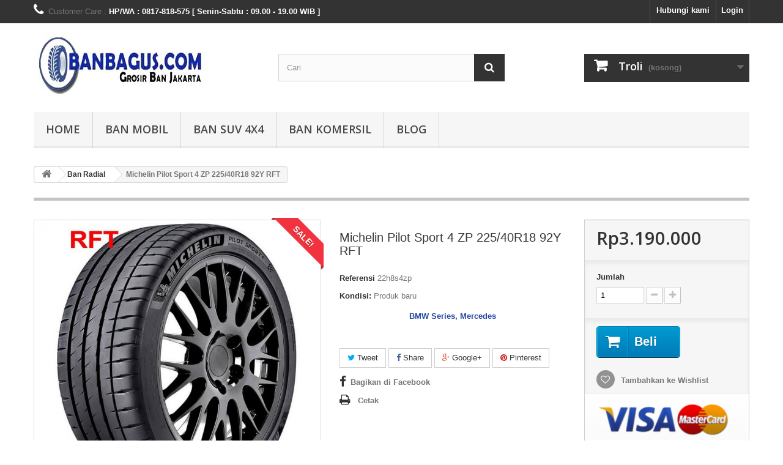

--- FILE ---
content_type: text/html; charset=utf-8
request_url: https://banbagus.com/ban-radial/1285-michelin-pilot-sport-4-zp-22540r18-92y-rft.html
body_size: 9670
content:
<!DOCTYPE HTML> <!--[if lt IE 7]><html class="no-js lt-ie9 lt-ie8 lt-ie7" lang="id-id"><![endif]--> <!--[if IE 7]><html class="no-js lt-ie9 lt-ie8 ie7" lang="id-id"><![endif]--> <!--[if IE 8]><html class="no-js lt-ie9 ie8" lang="id-id"><![endif]--> <!--[if gt IE 8]><html class="no-js ie9" lang="id-id"><![endif]--><html lang="id-id"><head><meta charset="utf-8" /><title>Michelin Pilot Sport 4 ZP 225/40R18 92Y RFT - BANBAGUS</title><meta name="description" content="Jual ban run flat Michelin Pilot Sport 4 ZP 225/40R18 92Y RFT, promo harga ban murah dari distributor ban Michelin di toko ban online no 1 Indonesia" /><meta name="generator" content="PrestaShop" /><meta name="robots" content="index,follow" /><meta name="viewport" content="width=device-width, minimum-scale=0.25, maximum-scale=1.6, initial-scale=1.0" /><meta name="apple-mobile-web-app-capable" content="yes" /><link rel="icon" type="image/vnd.microsoft.icon" href="/img/favicon.ico?1701863672" /><link rel="shortcut icon" type="image/x-icon" href="/img/favicon.ico?1701863672" /><link rel="stylesheet" href="https://banbagus.com/themes/default-bootstrap/cache/v_346_9127e722e5cc4cedc874f91b8824416c_all.css" type="text/css" media="all" /><link rel="stylesheet" href="https://banbagus.com/themes/default-bootstrap/cache/v_346_b4632cd5da8519ab97b7d34dde18182d_print.css" type="text/css" media="print" /> <script type="text/javascript">/* <![CDATA[ */;var CUSTOMIZE_TEXTFIELD=1;var FancyboxI18nClose='Tutup';var FancyboxI18nNext='Berikutnya';var FancyboxI18nPrev='Sebelumnya';var PS_CATALOG_MODE=false;var added_to_wishlist='Telah ditambahkan ke daftar wishlist Anda.';var ajax_allowed=true;var ajaxsearch=true;var allowBuyWhenOutOfStock=true;var attribute_anchor_separator='-';var attributesCombinations=[];var availableLaterValue='';var availableNowValue='';var baseDir='https://banbagus.com/';var baseUri='https://banbagus.com/';var blocksearch_type='top';var confirm_report_message='Yakin akan melaporkan komentar ini ?';var contentOnly=false;var currencyBlank=0;var currencyFormat=3;var currencyRate=1;var currencySign='Rp';var currentDate='2026-01-16 16:24:34';var customerGroupWithoutTax=false;var customizationFields=false;var customizationIdMessage='Kustomisasi #';var default_eco_tax=0;var delete_txt='Hapus';var displayList=false;var displayPrice=0;var doesntExist='Kombinasi tidak ditemukan. Silahkan pilih kombinasi yang lain.';var doesntExistNoMore='Produk ini telah habis stok';var doesntExistNoMoreBut='dengan atribut tersebut tapi tersedia dengan yang lain.';var ecotaxTax_rate=0;var favorite_products_id_product=1285;var favorite_products_url_add='https://banbagus.com/module/favoriteproducts/actions?process=add';var favorite_products_url_remove='https://banbagus.com/module/favoriteproducts/actions?process=remove';var fieldRequired='Mohon isi semua field yang diperlukan, kemudian simpan kustomisasi.';var freeProductTranslation='Gratis!';var freeShippingTranslation='Gratis ongkos kirim!';var generated_date=1768555474;var group_reduction=0;var hasDeliveryAddress=false;var idDefaultImage=2291;var id_lang=1;var id_product=1285;var img_dir='https://banbagus.com/themes/default-bootstrap/img/';var img_prod_dir='https://banbagus.com/img/p/';var img_ps_dir='https://banbagus.com/img/';var instantsearch=false;var isGuest=0;var isLogged=0;var isMobile=false;var jqZoomEnabled=true;var loggin_required='Anda harus login untuk mengelola wishlist Anda.';var maxQuantityToAllowDisplayOfLastQuantityMessage=5;var minimalQuantity=1;var moderation_active=true;var mywishlist_url='https://banbagus.com/module/blockwishlist/mywishlist';var noTaxForThisProduct=true;var oosHookJsCodeFunctions=[];var page_name='product';var priceDisplayMethod=0;var priceDisplayPrecision=0;var productAvailableForOrder=true;var productBasePriceTaxExcl=3190000;var productBasePriceTaxExcluded=3190000;var productHasAttributes=false;var productPrice=3190000;var productPriceTaxExcluded=3190000;var productPriceWithoutReduction=3190000;var productReference='22h8s4zp';var productShowPrice=true;var productUnitPriceRatio=0;var product_fileButtonHtml='Pilih File';var product_fileDefaultHtml='Tidak ada file yang dipilih';var product_specific_price=[];var productcomment_added='Komentar Anda berhasil ditambahkan!';var productcomment_added_moderation='Komentar Anda telah ditambahkan dan akan tampil setelah disetujui oleh moderator.';var productcomment_ok='OK';var productcomment_title='Komentar baru';var productcomments_controller_url='https://banbagus.com/module/productcomments/default';var productcomments_url_rewrite=true;var quantitiesDisplayAllowed=false;var quantityAvailable=0;var quickView=false;var reduction_percent=0;var reduction_price=0;var removingLinkText='hapus produk ini dari daftar belanja';var roundMode=2;var search_url='https://banbagus.com/cari';var secure_key='4c4244fdb1a6615c06a24ae77291b77f';var sharing_img='https://banbagus.com/2291/michelin-pilot-sport-4-zp-22540r18-92y-rft.jpg';var sharing_name='Michelin Pilot Sport 4 ZP 225/40R18 92Y RFT';var sharing_url='https://banbagus.com/ban-radial/1285-michelin-pilot-sport-4-zp-22540r18-92y-rft.html';var specific_currency=false;var specific_price=0;var static_token='5f76df1095af780d9216376b3fc7b4eb';var stock_management=0;var taxRate=0;var toBeDetermined='Ditentukan kemudian';var token='5f76df1095af780d9216376b3fc7b4eb';var uploading_in_progress='Sedang mengunggah, mohon tunggu...';var usingSecureMode=true;var wishlistProductsIds=false;/* ]]> */</script> <script type="text/javascript" src="https://banbagus.com/themes/default-bootstrap/cache/v_352_020ce36cb2aefe6172ad893e5fb462c5.js"></script> <meta property="og:type" content="product" /><meta property="og:url" content="https://banbagus.com/ban-radial/1285-michelin-pilot-sport-4-zp-22540r18-92y-rft.html" /><meta property="og:title" content="Michelin Pilot Sport 4 ZP 225/40R18 92Y RFT - BANBAGUS" /><meta property="og:site_name" content="BANBAGUS" /><meta property="og:description" content="Jual ban run flat Michelin Pilot Sport 4 ZP 225/40R18 92Y RFT, promo harga ban murah dari distributor ban Michelin di toko ban online no 1 Indonesia" /><meta property="og:image" content="https://banbagus.com/2291-large_default/michelin-pilot-sport-4-zp-22540r18-92y-rft.jpg" /><meta property="product:pretax_price:amount" content="3190000" /><meta property="product:pretax_price:currency" content="IDR" /><meta property="product:price:amount" content="3190000" /><meta property="product:price:currency" content="IDR" /><style type="text/css" class="slidersEverywhereStyle">.SEslider.sample {
		padding:0px 15px 0px 15px;
		width:100%;
											margin:0 auto;clear:both;						}

	.SEslider.sample .slidetitle {
		background:rgba(0, 0, 0, 0.5);
		color:#fff;
	}

	.SEslider.sample .slide_description {
		background:rgba(0, 0, 0, 0.5);
		color:#fff;
	}

	.SEslider.sample .se-next, .SEslider.sample .se-prev {
		background:rgba(0, 0, 0, 0.5);
		color:#fff;
	}

	.SEslider.sample .se-next:hover, .SEslider.sample .se-prev:hover {
		text-shadow:#fff;
	}
	
	.SEslider.sample .se-pager-item {
		border-color:rgba(0, 0, 0, 0.5);
	}
	
	.SEslider.sample .se-pager-item:hover {
		border-color:transparent;
		box-shadow:0 0 3px #fff;
	}
	
	.SEslider.sample .se-pager a {
		background-color:#0090f0;
	}
	
	.SEslider.sample .se-pager a.se-pager-link.active {
		background-color:#ffa500;
	}
	
	/** media queries **/

						 
			@media all and (max-width: 1199px) {
				.SEslider.sample {
					padding:0px 0px 0px 0px;
					width:100%;
									}
			}
					 
			@media all and (max-width: 989px) {
				.SEslider.sample {
					padding:0px 0px 0px 0px;
					width:100%;
									}
			}
			

	.SEslider.man_slider {
		padding:0px 0px 0px 0px;
		width:100%;
											margin:0 auto;clear:both;						}

	.SEslider.man_slider .slidetitle {
		background:rgba(0, 0, 0, 0.5);
		color:#fff;
	}

	.SEslider.man_slider .slide_description {
		background:rgba(0, 0, 0, 0.5);
		color:#fff;
	}

	.SEslider.man_slider .se-next, .SEslider.man_slider .se-prev {
		background:rgba(0, 0, 0, 0.5);
		color:#fff;
	}

	.SEslider.man_slider .se-next:hover, .SEslider.man_slider .se-prev:hover {
		text-shadow:#fff;
	}
	
	.SEslider.man_slider .se-pager-item {
		border-color:rgba(0, 0, 0, 0.5);
	}
	
	.SEslider.man_slider .se-pager-item:hover {
		border-color:transparent;
		box-shadow:0 0 3px #fff;
	}
	
	.SEslider.man_slider .se-pager a {
		background-color:#0090f0;
	}
	
	.SEslider.man_slider .se-pager a.se-pager-link.active {
		background-color:#ffa500;
	}
	
	/** media queries **/

						 
			@media all and (max-width: 1199px) {
				.SEslider.man_slider {
					padding:0px 0px 0px 0px;
					width:100%;
									}
			}
					 
			@media all and (max-width: 989px) {
				.SEslider.man_slider {
					padding:0px 0px 0px 0px;
					width:100%;
									}
			}
			


/** rtl **/</style><script type="text/javascript">/* <![CDATA[ */;(window.gaDevIds=window.gaDevIds||[]).push('d6YPbH');(function(i,s,o,g,r,a,m){i['GoogleAnalyticsObject']=r;i[r]=i[r]||function(){(i[r].q=i[r].q||[]).push(arguments)},i[r].l=1*new Date();a=s.createElement(o),m=s.getElementsByTagName(o)[0];a.async=1;a.src=g;m.parentNode.insertBefore(a,m)})(window,document,'script','//www.google-analytics.com/analytics.js','ga');ga('create',' UA-60893667-1','auto');ga('require','ec');/* ]]> */</script><style type="text/css"></style> <script src='https://www.google.com/recaptcha/api.js?onload=nar_onLoad&render=explicit' async defer></script> <script type="text/javascript">/* <![CDATA[ */;var nar_selector="#contact [name=submitMessage]";var $nar_elem=null;function nar_findReElement(){if(nar_selector&&!$nar_elem){var $nar_elem=$(nar_selector);if(!$nar_elem.length){return null;}}
return $nar_elem;};/* ]]> */</script><script type="text/javascript">/* <![CDATA[ */;var nar_recaptcha='<div id="nar-gre" class="g-recaptcha" data-sitekey="6LfDAncUAAAAALw0JGt7Z-ZU38ptBukxzXPbDkY1" data-theme="light" data-size="normal"></div>';var nar_onLoad=function(){var $nar_elem=nar_findReElement();if($nar_elem!==null){$(nar_recaptcha).insertBefore($nar_elem);grecaptcha.render('nar-gre');}};/* ]]> */</script><link rel="stylesheet" href="https://fonts.googleapis.com/css?family=Open+Sans:300,600&amp;subset=latin,latin-ext" type="text/css" media="all" /> <!--[if IE 8]> <script src="https://oss.maxcdn.com/libs/html5shiv/3.7.0/html5shiv.js"></script> <script src="https://oss.maxcdn.com/libs/respond.js/1.3.0/respond.min.js"></script> <![endif]--> <script async src="/themes/default-bootstrap/tyresearch/tabcontent.js" type="text/javascript"></script> <script type="text/javascript" async src="/themes/jquery.hoverIntent.minified.js"></script> </head><body id="product" class="product product-1285 product-michelin-pilot-sport-4-zp-22540r18-92y-rft category-3 category-ban-radial hide-left-column hide-right-column lang_id"><div id="page"><div class="header-container"> <header id="header"><div class="banner"><div class="container"><div class="row"></div></div></div><div class="nav"><div class="container"><div class="row"> <nav><div class="header_user_info"> <a class="login" href="https://banbagus.com/akun-saya" rel="nofollow" title="Login ke akun pelanggan"> Login </a></div><div id="contact-link"> <a href="https://banbagus.com/hubungi-kami" title="Hubungi kami">Hubungi kami</a></div> <span class="shop-phone"> <i class="icon-phone"></i>Customer Care : <strong>HP/WA : 0817-818-575 [ Senin-Sabtu : 09.00 - 19.00 WIB ]</strong> </span></nav></div></div></div><div><div class="container"><div class="row"><div id="header_logo"> <a href="https://banbagus.com/" title="BANBAGUS"> <img class="logo img-responsive" src="https://banbagus.com/img/toko-ban-grosir-jakarta-logo-1426510113.jpg" alt="BANBAGUS" width="280" height="105"/> </a></div><div id="search_block_top" class="col-sm-4 clearfix"><form id="searchbox" method="get" action="//banbagus.com/cari" > <input type="hidden" name="controller" value="search" /> <input type="hidden" name="orderby" value="position" /> <input type="hidden" name="orderway" value="desc" /> <input class="search_query form-control" type="text" id="search_query_top" name="search_query" placeholder="Cari" value="" /> <button type="submit" name="submit_search" class="btn btn-default button-search"> <span>Cari</span> </button></form></div><div class="col-sm-4 clearfix"><div class="shopping_cart"> <a href="https://banbagus.com/quick-order" title="Lihat keranjang belanja" rel="nofollow"> <b>Troli</b> <span class="ajax_cart_quantity unvisible">0</span> <span class="ajax_cart_product_txt unvisible">Produk</span> <span class="ajax_cart_product_txt_s unvisible">Produk</span> <span class="ajax_cart_total unvisible"> </span> <span class="ajax_cart_no_product">(kosong)</span> </a><div class="cart_block block exclusive"><div class="block_content"><div class="cart_block_list"><p class="cart_block_no_products"> Tidak ada produk</p><div class="cart-prices"><div class="cart-prices-line first-line"> <span class="price cart_block_shipping_cost ajax_cart_shipping_cost unvisible"> Ditentukan kemudian </span> <span class="unvisible"> Pengiriman </span></div><div class="cart-prices-line last-line"> <span class="price cart_block_total ajax_block_cart_total">Rp0</span> <span>Jumlah</span></div></div><p class="cart-buttons"> <a id="button_order_cart" class="btn btn-default button button-small" href="https://banbagus.com/quick-order" title="Selesai" rel="nofollow"> <span> Selesai<i class="icon-chevron-right right"></i> </span> </a></p></div></div></div></div></div><div id="layer_cart"><div class="clearfix"><div class="layer_cart_product col-xs-12 col-md-6"> <span class="cross" title="Tutup window"></span><h2> <i class="icon-check"></i>Produk berhasil ditambahkan ke cart.</h2><div class="product-image-container layer_cart_img"></div><div class="layer_cart_product_info"> <span id="layer_cart_product_title" class="product-name"></span> <span id="layer_cart_product_attributes"></span><div> <strong class="dark">Jumlah</strong> <span id="layer_cart_product_quantity"></span></div><div> <strong class="dark">Jumlah</strong> <span id="layer_cart_product_price"></span></div></div></div><div class="layer_cart_cart col-xs-12 col-md-6"><h2> <span class="ajax_cart_product_txt_s unvisible"> Terdapat <span class="ajax_cart_quantity">0</span> item pada cart Anda. </span> <span class="ajax_cart_product_txt "> 1 item di cart. </span></h2><div class="layer_cart_row"> <strong class="dark"> Total Pembelian : </strong> <span class="ajax_block_products_total"> </span></div><div class="layer_cart_row"> <strong class="dark unvisible"> Total ongkos kirim&nbsp; </strong> <span class="ajax_cart_shipping_cost unvisible"> Ditentukan kemudian </span></div> <strong>Jika ada masalah, harap hubungi Customer Service kami.</strong><div class="button-container"> <span class="continue btn btn-default button exclusive-medium" title="Belanja Lagi"> <span> <i class="icon-chevron-left left"></i>Belanja Lagi </span> </span> <a class="btn btn-default button button-medium" href="https://banbagus.com/quick-order" title="Proses pembayaran" rel="nofollow"> <span> Proses pembayaran<i class="icon-chevron-right right"></i> </span> </a></div></div></div><div class="crossseling"></div></div><div class="layer_cart_overlay"></div><div id="block_top_menu" class="sf-contener clearfix col-lg-12" style="position:inherit;width:100%;"><div class="cat-title">Kategori</div><ul class="sf-menu clearfix menu-content"><li><a href="/" title="Home">Home</a></li><li><a href="/3-ban-radial" title="Ban Mobil">Ban Mobil</a></li><li><a href="/4-ban-suv-4x4" title="Ban SUV 4X4">Ban SUV 4X4</a></li><li><a href="https://banbagus.com/5-ban-komersil" title="Ban Komersil">Ban Komersil</a></li><li><a href="/blog" title="Blog">Blog</a></li></ul></div></div></div></div> </header></div><div class="columns-container"><div id="columns" class="container"><div class="clearfix"><ol class="breadcrumb" itemscope itemtype="http://schema.org/BreadcrumbList"><li itemprop="itemListElement" itemscope itemtype="http://schema.org/ListItem"> <a class="home" href="https://banbagus.com/" title="Kembali ke beranda" itemprop="item"> <i class="icon-home"></i> </a><meta itemprop="name" content="Beranda" /><meta itemprop="position" content="1" /></li><li itemprop="itemListElement" itemscope itemtype="http://schema.org/ListItem"> <a href="https://banbagus.com/3-ban-radial" itemprop="item" title="Ban Radial"> <span itemprop="name">Ban Radial</span> </a><meta itemprop="position" content="2" /></li><li itemprop="itemListElement" itemscope itemtype="http://schema.org/ListItem"> <span itemprop="name">Michelin Pilot Sport 4 ZP 225/40R18 92Y RFT</span><meta itemprop="position" content="3" /></li></ol></div><div id="slider_row" class="row"><div id="top_column" class="center_column col-xs-12 col-sm-12"></div></div><div class="row"><div id="center_column" class="center_column col-xs-12 col-sm-12"><div itemscope itemtype="http://schema.org/Product"><div class="primary_block row"><div class="container"><div class="top-hr"></div></div><div class="pb-left-column col-xs-12 col-sm-4 col-md-5"><div id="image-block" class="clearfix"> <span class="sale-box no-print"> <span class="sale-label">Sale!</span> </span> <span id="view_full_size"> <a class="jqzoom" title="ban Michelin Pilot Sport 4 ZP 225/40R18 92Y" rel="gal1" href="https://banbagus.com/2291-thickbox_default/michelin-pilot-sport-4-zp-22540r18-92y-rft.jpg" itemprop="url"> <img itemprop="image" src="https://banbagus.com/2291-large_default/michelin-pilot-sport-4-zp-22540r18-92y-rft.jpg" title="ban Michelin Pilot Sport 4 ZP 225/40R18 92Y" alt="ban Michelin Pilot Sport 4 ZP 225/40R18 92Y"/> </a> </span></div><div id="views_block" class="clearfix hidden"><div id="thumbs_list"><ul id="thumbs_list_frame"><li id="thumbnail_2291" class="last"> <a href="javascript:void(0);" rel="{gallery: 'gal1', smallimage: 'https://banbagus.com/2291-large_default/michelin-pilot-sport-4-zp-22540r18-92y-rft.jpg',largeimage: 'https://banbagus.com/2291-thickbox_default/michelin-pilot-sport-4-zp-22540r18-92y-rft.jpg'}" title="ban Michelin Pilot Sport 4 ZP 225/40R18 92Y"> <img class="img-responsive" id="thumb_2291" src="https://banbagus.com/2291-cart_default/michelin-pilot-sport-4-zp-22540r18-92y-rft.jpg" alt="ban Michelin Pilot Sport 4 ZP 225/40R18 92Y" title="ban Michelin Pilot Sport 4 ZP 225/40R18 92Y" height="80" width="80" itemprop="image" /> </a></li></ul></div></div></div><div class="pb-center-column col-xs-12 col-sm-4"><h1 itemprop="name">Michelin Pilot Sport 4 ZP 225/40R18 92Y RFT</h1><p id="product_reference"> <label>Referensi </label> <span class="editable" itemprop="sku">22h8s4zp</span></p><p id="product_condition"> <label>Kondisi: </label><link itemprop="itemCondition" href="https://schema.org/NewCondition" /> <span class="editable">Produk baru</span></p><div id="short_description_block"><div id="short_description_content" class="rte align_justify" itemprop="description"><div id="short_description_content" class="rte align_justify"><p style="text-align:center;"><strong style="margin:0px;padding:0px;border:0px;font-style:normal;font-weight:bold;line-height:inherit;font-family:Arial, Helvetica, sans-serif;font-size:13px;vertical-align:baseline;letter-spacing:normal;text-align:center;text-indent:0px;text-transform:none;white-space:normal;word-spacing:0px;color:#2445a2;background-color:#ffffff;">BMW Series, Mercedes<br /></strong></p></div></div><p class="buttons_bottom_block"> <a href="javascript:{}" class="button"> Lebih detail </a></p></div><p id="availability_statut" style="display: none;"> <span id="availability_value" class="label label-warning">Produk ini telah habis stok</span></p><p id="availability_date" style="display: none;"> <span id="availability_date_label">Tanggal ketersediaan:</span> <span id="availability_date_value"></span></p><div id="oosHook"></div><p class="socialsharing_product list-inline no-print"> <button data-type="twitter" type="button" class="btn btn-default btn-twitter social-sharing"> <i class="icon-twitter"></i> Tweet </button> <button data-type="facebook" type="button" class="btn btn-default btn-facebook social-sharing"> <i class="icon-facebook"></i> Share </button> <button data-type="google-plus" type="button" class="btn btn-default btn-google-plus social-sharing"> <i class="icon-google-plus"></i> Google+ </button> <button data-type="pinterest" type="button" class="btn btn-default btn-pinterest social-sharing"> <i class="icon-pinterest"></i> Pinterest </button></p><ul id="usefull_link_block" class="clearfix no-print"><li id="left_share_fb"> <a href="https://www.facebook.com/sharer.php?u=https%3A%2F%2Fbanbagus.com%2Fban-radial%2F1285-michelin-pilot-sport-4-zp-22540r18-92y-rft.html&amp;t=Michelin+Pilot+Sport+4+ZP+225%2F40R18+92Y+RFT" class="_blank">Bagikan di Facebook</a></li><li id="favoriteproducts_block_extra_added"> Hapus produk ini dari daftar favorit saya</li><li id="favoriteproducts_block_extra_removed"> Tambahkan produk ini ke daftar favorit saya</li><li class="print"> <a href="javascript:print();"> Cetak </a></li></ul></div><div class="pb-right-column col-xs-12 col-sm-4 col-md-3"><form id="buy_block" action="https://banbagus.com/keranjang-belanja" method="post"><p class="hidden"> <input type="hidden" name="token" value="5f76df1095af780d9216376b3fc7b4eb" /> <input type="hidden" name="id_product" value="1285" id="product_page_product_id" /> <input type="hidden" name="add" value="1" /> <input type="hidden" name="id_product_attribute" id="idCombination" value="" /></p><div class="box-info-product"><div class="content_prices clearfix"><div><p class="our_price_display" itemprop="offers" itemscope itemtype="http://schema.org/Offer"><span id="our_price_display" class="price" itemprop="price">Rp3.190.000</span><meta itemprop="priceCurrency" content="IDR" /></p><p id="reduction_percent" style="display:none;"><span id="reduction_percent_display"></span></p><p id="reduction_amount" style="display:none"><span id="reduction_amount_display"></span></p><p id="old_price" class="hidden"><span id="old_price_display"></span></p></div><div class="clear"></div></div><div class="product_attributes clearfix"><p id="quantity_wanted_p"> <label>Jumlah</label> <input type="text" name="qty" id="quantity_wanted" class="text" value="1" /> <a href="#" data-field-qty="qty" class="btn btn-default button-minus product_quantity_down"> <span><i class="icon-minus"></i></span> </a> <a href="#" data-field-qty="qty" class="btn btn-default button-plus product_quantity_up"> <span><i class="icon-plus"></i></span> </a> <span class="clearfix"></span></p><p id="minimal_quantity_wanted_p" style="display: none;"> Jumlah minimum purchase order untuk produk adalah <b id="minimal_quantity_label">1</b></p></div><div class="box-cart-bottom"><div><p id="add_to_cart" class="buttons_bottom_block no-print"> <button type="submit" name="Submit" class="exclusive"> <span>Beli</span> </button></p></div><p class="buttons_bottom_block no-print"> <a id="wishlist_button_nopop" href="#" onclick="WishlistCart('wishlist_block_list', 'add', '1285', $('#idCombination').val(), document.getElementById('quantity_wanted').value); return false;" rel="nofollow" title="Tambahkan ke daftar keinginan"> Tambahkan ke Wishlist </a></p><div id="product_payment_logos"><div class="box-security"><h5 class="product-heading-h5"></h5> <img src="/modules/productpaymentlogos/img/payment-logo.png" alt="" class="img-responsive" /></div></div></div></div></form></div></div> <section class="page-product-box"><h3 class="page-product-heading">Lembar Data</h3><table class="table-data-sheet"><tr class="odd"><td>Width</td><td>225</td></tr><tr class="even"><td>Profile</td><td>40</td></tr><tr class="odd"><td>Diameter</td><td>18</td></tr><tr class="even"><td>Load/Speed Index</td><td>92Y</td></tr></table> </section> <section class="page-product-box"><h3 class="page-product-heading">Info lainnya</h3><div class="rte"><h3 style="text-align:center;">Spesifikasi Ban Run Flat Michelin Pilot Sport 4 ZP<br />(Zero Pressure)<br /><br /></h3><p><strong>Kontrol Kemudi dan Reaksi</strong></p><ul><li>&nbsp;Hydrid belt dari Aramid dan Nylon memastikan respon kemudi yang maksimal.</li></ul><ul><li>&nbsp;Desain pola tapak ultra-reraktif Ban MICHELIN Pilot Sport 4 dirancang untuk menyesuaikan dengan permukaan jalan untuk grip yang optimal.</li></ul><ul><li>&nbsp;Berhenti lebih pendek 3,7 meter dibandingkan merek-merek kompetitor lainnya.*</li></ul><p></p><p><strong>Keamanan &amp; Handling di Jalan Basah</strong></p><ul><li>&nbsp;Campuran compound baru dengan spesifik "elastomer fungsional dan silika" memberikan grip dan pengereman yang baik di jalan basah.</li></ul><ul><li>&nbsp;Lebar ban MICHELIN Pilot Sport 4 dan kedalaman alur longitudinal memastikan evakuasi air yang baik di jalan basah.</li></ul><ul><li>&nbsp;Berhenti lebih pendek 6,6 meter dibandingkan merk - merk kompetitor lainnya.*</li></ul><p></p><p><strong>Tampilan Sidewall yang elegan dan menarik</strong><br /><br />Ban sport premium pertama yang menggunakan desain velvet pada sidewall untuk tampilan yang elegan dan menarik.<br /><br /></p><p><strong>Terinsipirasi oleh pengalaman kami di Motorsport</strong><br /><br />Desain pola tapak ban MICHELIN Pilot Sport 4 terinspirasi dari pengalaman kami di motorsport yaitu Formula E, FIA World Eudurance Championship, dan FIA World Rally Championship.</p></div> </section> <section class="page-product-box"><h3 id="#idTab5" class="idTabHrefShort page-product-heading">Review</h3><div id="idTab5"><div id="product_comments_block_tab"><p class="align_center">Belum ada review dari pelanggan.</p></div></div><div style="display: none;"><div id="new_comment_form"><form id="id_new_comment_form" action="#"><h2 class="page-subheading"> Tulis komentar Anda</h2><div class="row"><div class="product clearfix col-xs-12 col-sm-6"> <img src="https://banbagus.com/2291-medium_default/michelin-pilot-sport-4-zp-22540r18-92y-rft.jpg" height="125" width="125" alt="Michelin Pilot Sport 4 ZP 225/40R18 92Y RFT" /><div class="product_desc"><p class="product_name"> <strong>Michelin Pilot Sport 4 ZP 225/40R18 92Y RFT</strong></p><div id="short_description_content" class="rte align_justify"><p style="text-align:center;"><strong style="margin:0px;padding:0px;border:0px;font-style:normal;font-weight:bold;line-height:inherit;font-family:Arial, Helvetica, sans-serif;font-size:13px;vertical-align:baseline;letter-spacing:normal;text-align:center;text-indent:0px;text-transform:none;white-space:normal;word-spacing:0px;color:#2445a2;background-color:#ffffff;">BMW Series, Mercedes<br /></strong></p></div></div></div><div class="new_comment_form_content col-xs-12 col-sm-6"><div id="new_comment_form_error" class="error" style="display: none; padding: 15px 25px"><ul></ul></div><ul id="criterions_list"><li> <label>Quality:</label><div class="star_content"> <input class="star" type="radio" name="criterion[1]" value="1" /> <input class="star" type="radio" name="criterion[1]" value="2" /> <input class="star" type="radio" name="criterion[1]" value="3" checked="checked" /> <input class="star" type="radio" name="criterion[1]" value="4" /> <input class="star" type="radio" name="criterion[1]" value="5" /></div><div class="clearfix"></div></li></ul> <label for="comment_title"> Judul: <sup class="required">*</sup> </label> <input id="comment_title" name="title" type="text" value=""/> <label for="content"> Komentar: <sup class="required">*</sup> </label><textarea id="content" name="content"></textarea><div id="new_comment_form_footer"> <input id="id_product_comment_send" name="id_product" type="hidden" value='1285' /><p class="fl required"><sup>*</sup> Harus diisi</p><p class="fr"> <button id="submitNewMessage" name="submitMessage" type="submit" class="btn button button-small"> <span>Kirim</span> </button>&nbsp; atau&nbsp; <a class="closefb" href="#"> Batal </a></p><div class="clearfix"></div></div></div></div></form></div></div> </section><script type="text/javascript">/* <![CDATA[ */;jQuery(document).ready(function(){var MBG=GoogleAnalyticEnhancedECommerce;MBG.setCurrency('IDR');MBG.addProductDetailView({"id":1285,"name":"\"Michelin Pilot Sport 4 ZP 225\\\/40R18 92Y RFT\"","category":"\"ban-radial\"","brand":"\"Michelin\"","variant":"null","type":"typical","position":"0","quantity":1,"list":"product","url":"","price":"3,190,000.00"});});/* ]]> */</script><script type="text/javascript">/* <![CDATA[ */;$(document).ready(function(){$.growl({title:'',message:'Terakhir produk ini ditambahkan kedalam cart:  15-01-2026 10:04:42'});});/* ]]> */</script></div></div></div></div></div><div class="footer-container"> <footer id="footer" class="container"><div class="row"><section id="social_block" class="pull-right"><ul><li class="facebook"> <a class="_blank" href="https://www.facebook.com/BANBAGUS.com"> <span>Facebook</span> </a></li><li class="twitter"> <a class="_blank" href="https://twitter.com/BANBAGUS"> <span>Twitter</span> </a></li><li class="rss"> <a class="_blank" href="https://banbagus.com/kalkulator-ban-velg/"> <span>RSS</span> </a></li><li class="google-plus"> <a class="_blank" href="https://www.google.com/+BANBAGUSdotcom"> <span>Google Plus</span> </a></li><li class="pinterest"> <a class="_blank" href="https://www.pinterest.com/banbagus/"> <span>Pinterest</span> </a></li><li class="instagram"> <a class="_blank" href="https://www.instagram.com/banbagus/"> <span>Instagram</span> </a></li></ul><h4>Ikuti Kami</h4> </section><div class="clearfix"></div><section class="blockcategories_footer footer-block col-xs-12 col-sm-2"><h4>Kategori</h4><div class="category_footer toggle-footer"><div class="list"><ul class="tree "><li > <a href="https://banbagus.com/3-ban-radial" title="Daftar harga ban mobil penumpang radial tubeless, bridgestone Run Flat Tire (RFT), pirelli Run Flat, michelin Zero Pressure (ZP) PAX, goodyear Run On Flat (ROF),&nbsp; Dunlop Self Supporting Technology (DSST) dan conti Self Supporting Runflat (SSR). Untuk kendaraan penumpang Sedan, City Car, Minibus dan MPV meliputi ban lokal dan ban import."> Ban Radial </a></li><li > <a href="https://banbagus.com/4-ban-suv-4x4" title="Daftar harga Ban mobil untuk kendaraan SUV, cross-over, all terrain (AT) dan off-road mud terrain (MT). Untuk Anda yang senang berpetualang pasti akan membawa kendaraan 4x4 SUV Anda pada setiap kesempatan. Sementara yang lainnya menginginkan performa ban yang nyaman dan tidak berisik saat jalan di jalan raya, dan banyak yang menginginkan ban untuk kendaraan SUV yang memiliki kedua fitur tersebut."> Ban SUV 4X4 </a></li><li > <a href="https://banbagus.com/5-ban-komersil" title="Ban komersil dan ban bias (ban luar, ban dalam dan ban flap) untuk kendaraan niaga/industri seperti light truck, truck, bus, forklift"> Ban Komersil </a></li><li class="last"> <a href="https://banbagus.com/7-hot-promo" title="Ban HOT PROMO....kondisi Ready Stock. Buruan di order sebelum kehabisan."> Hot Promo </a></li></ul></div></div> </section><section class="footer-block col-xs-12 col-sm-2" id="block_various_links_footer"><h4>Informasi</h4><ul class="toggle-footer"><li class="item"> <a href="https://banbagus.com/toko" title="Toko kami"> Toko kami </a></li><li class="item"> <a href="https://banbagus.com/hubungi-kami" title="Hubungi kami"> Hubungi kami </a></li><li class="item"> <a href="https://banbagus.com/content/1-pengiriman-barang" title="Pengiriman barang"> Pengiriman barang </a></li><li class="item"> <a href="https://banbagus.com/content/3-syarat-pemakaian" title="Syarat dan ketentuan"> Syarat dan ketentuan </a></li><li class="item"> <a href="https://banbagus.com/content/4-tentang-kami" title="Tentang kami"> Tentang kami </a></li><li class="item"> <a href="https://banbagus.com/content/5-pembayaran" title="Pembayaran"> Pembayaran </a></li><li> <a href="https://banbagus.com/sitemap" title="Sitemap"> Sitemap </a></li></ul> </section> <section class="bottom-footer col-xs-12"><div> Copyright &copy; 2015-2025 <span style="color:white;">BanBagus.com</span>. All rights reserved. <iframe src="/content/1-pengiriman-barang" width="0" height="0" frameborder="0"></iframe> <iframe src="/content/5-pembayaran" width="0" height="0" frameborder="0"></iframe></div> <a class="_blank" href=> ©2015 - 2026 - Ecommerce hosting by BanBagus.com ™ </a> </section><section class="footer-block col-xs-12 col-sm-4"><h4><a href="https://banbagus.com/akun-saya" title="Atur akun pelanggan" rel="nofollow">Akun saya</a></h4><div class="block_content toggle-footer"><ul class="bullet"><li><a href="https://banbagus.com/riwayat-pembelian" title="Daftar pembelian" rel="nofollow">Daftar pembelian</a></li><li><a href="https://banbagus.com/slip-order" title="Slip kredit" rel="nofollow">Slip kredit</a></li><li><a href="https://banbagus.com/daftar-alamat" title="Alamat saya" rel="nofollow">Alamat saya</a></li><li><a href="https://banbagus.com/identitas" title="Kelola informasi saya" rel="nofollow">Informasi akun</a></li><li><a href="https://banbagus.com/diskon" title="Voucher" rel="nofollow">Voucher</a></li></ul></div> </section><section id="block_contact_infos" class="footer-block col-xs-12 col-sm-4"><div><h4>Informasi toko</h4><ul class="toggle-footer"><li> <i class="icon-map-marker"></i>Toto Tyre, WTC Mangga dua, Jakarta - Indonesia</li><li> <i class="icon-phone"></i>Hubungi kami sekarang: <span>HP/WA : 0817-818-575</span></li><li> <i class="icon-envelope-alt"></i>E-mail: <span><a href="&#109;&#97;&#105;&#108;&#116;&#111;&#58;%63%73@%62%61%6e%62%61%67%75%73.%63%6f%6d" >&#x63;&#x73;&#x40;&#x62;&#x61;&#x6e;&#x62;&#x61;&#x67;&#x75;&#x73;&#x2e;&#x63;&#x6f;&#x6d;</a></span></li></ul></div> </section><script type="text/javascript">/* <![CDATA[ */;ga('send','pageview');/* ]]> */</script></div></footer></div></div>
</body></html>

--- FILE ---
content_type: text/html; charset=utf-8
request_url: https://banbagus.com/content/1-pengiriman-barang
body_size: 6185
content:
<!DOCTYPE HTML> <!--[if lt IE 7]><html class="no-js lt-ie9 lt-ie8 lt-ie7" lang="id-id"><![endif]--> <!--[if IE 7]><html class="no-js lt-ie9 lt-ie8 ie7" lang="id-id"><![endif]--> <!--[if IE 8]><html class="no-js lt-ie9 ie8" lang="id-id"><![endif]--> <!--[if gt IE 8]><html class="no-js ie9" lang="id-id"><![endif]--><html lang="id-id"><head><meta charset="utf-8" /><title>Pengiriman barang - BANBAGUS</title><meta name="description" content="Tata cara pengiriman barang" /><meta name="keywords" content="pengiriman barang" /><meta name="generator" content="PrestaShop" /><meta name="robots" content="noindex,follow" /><meta name="viewport" content="width=device-width, minimum-scale=0.25, maximum-scale=1.6, initial-scale=1.0" /><meta name="apple-mobile-web-app-capable" content="yes" /><link rel="icon" type="image/vnd.microsoft.icon" href="/img/favicon.ico?1701863672" /><link rel="shortcut icon" type="image/x-icon" href="/img/favicon.ico?1701863672" /><link rel="stylesheet" href="https://banbagus.com/themes/default-bootstrap/cache/v_346_de0ca90a8acd620302420aa0626ccfb0_all.css" type="text/css" media="all" /> <script type="text/javascript">/* <![CDATA[ */;var CUSTOMIZE_TEXTFIELD=1;var FancyboxI18nClose='Tutup';var FancyboxI18nNext='Berikutnya';var FancyboxI18nPrev='Sebelumnya';var added_to_wishlist='Telah ditambahkan ke daftar wishlist Anda.';var ajax_allowed=true;var ajaxsearch=true;var baseDir='https://banbagus.com/';var baseUri='https://banbagus.com/';var blocksearch_type='top';var contentOnly=false;var customizationIdMessage='Kustomisasi #';var delete_txt='Hapus';var displayList=false;var favorite_products_url_add='https://banbagus.com/module/favoriteproducts/actions?process=add';var favorite_products_url_remove='https://banbagus.com/module/favoriteproducts/actions?process=remove';var freeProductTranslation='Gratis!';var freeShippingTranslation='Gratis ongkos kirim!';var generated_date=1768555475;var hasDeliveryAddress=false;var id_lang=1;var img_dir='https://banbagus.com/themes/default-bootstrap/img/';var instantsearch=false;var isGuest=0;var isLogged=0;var isMobile=false;var loggin_required='Anda harus login untuk mengelola wishlist Anda.';var mywishlist_url='https://banbagus.com/module/blockwishlist/mywishlist';var page_name='cms';var priceDisplayMethod=0;var priceDisplayPrecision=0;var quickView=false;var removingLinkText='hapus produk ini dari daftar belanja';var roundMode=2;var search_url='https://banbagus.com/cari';var static_token='5f76df1095af780d9216376b3fc7b4eb';var toBeDetermined='Ditentukan kemudian';var token='e1dfed63ad0af405ff29737056fe3979';var usingSecureMode=true;var wishlistProductsIds=false;/* ]]> */</script> <script type="text/javascript" src="https://banbagus.com/themes/default-bootstrap/cache/v_352_461698ff928319ada8e1db0cf94d2917.js"></script> <style type="text/css" class="slidersEverywhereStyle">.SEslider.sample {
		padding:0px 15px 0px 15px;
		width:100%;
											margin:0 auto;clear:both;						}

	.SEslider.sample .slidetitle {
		background:rgba(0, 0, 0, 0.5);
		color:#fff;
	}

	.SEslider.sample .slide_description {
		background:rgba(0, 0, 0, 0.5);
		color:#fff;
	}

	.SEslider.sample .se-next, .SEslider.sample .se-prev {
		background:rgba(0, 0, 0, 0.5);
		color:#fff;
	}

	.SEslider.sample .se-next:hover, .SEslider.sample .se-prev:hover {
		text-shadow:#fff;
	}
	
	.SEslider.sample .se-pager-item {
		border-color:rgba(0, 0, 0, 0.5);
	}
	
	.SEslider.sample .se-pager-item:hover {
		border-color:transparent;
		box-shadow:0 0 3px #fff;
	}
	
	.SEslider.sample .se-pager a {
		background-color:#0090f0;
	}
	
	.SEslider.sample .se-pager a.se-pager-link.active {
		background-color:#ffa500;
	}
	
	/** media queries **/

						 
			@media all and (max-width: 1199px) {
				.SEslider.sample {
					padding:0px 0px 0px 0px;
					width:100%;
									}
			}
					 
			@media all and (max-width: 989px) {
				.SEslider.sample {
					padding:0px 0px 0px 0px;
					width:100%;
									}
			}
			

	.SEslider.man_slider {
		padding:0px 0px 0px 0px;
		width:100%;
											margin:0 auto;clear:both;						}

	.SEslider.man_slider .slidetitle {
		background:rgba(0, 0, 0, 0.5);
		color:#fff;
	}

	.SEslider.man_slider .slide_description {
		background:rgba(0, 0, 0, 0.5);
		color:#fff;
	}

	.SEslider.man_slider .se-next, .SEslider.man_slider .se-prev {
		background:rgba(0, 0, 0, 0.5);
		color:#fff;
	}

	.SEslider.man_slider .se-next:hover, .SEslider.man_slider .se-prev:hover {
		text-shadow:#fff;
	}
	
	.SEslider.man_slider .se-pager-item {
		border-color:rgba(0, 0, 0, 0.5);
	}
	
	.SEslider.man_slider .se-pager-item:hover {
		border-color:transparent;
		box-shadow:0 0 3px #fff;
	}
	
	.SEslider.man_slider .se-pager a {
		background-color:#0090f0;
	}
	
	.SEslider.man_slider .se-pager a.se-pager-link.active {
		background-color:#ffa500;
	}
	
	/** media queries **/

						 
			@media all and (max-width: 1199px) {
				.SEslider.man_slider {
					padding:0px 0px 0px 0px;
					width:100%;
									}
			}
					 
			@media all and (max-width: 989px) {
				.SEslider.man_slider {
					padding:0px 0px 0px 0px;
					width:100%;
									}
			}
			


/** rtl **/</style><script type="text/javascript">/* <![CDATA[ */;(window.gaDevIds=window.gaDevIds||[]).push('d6YPbH');(function(i,s,o,g,r,a,m){i['GoogleAnalyticsObject']=r;i[r]=i[r]||function(){(i[r].q=i[r].q||[]).push(arguments)},i[r].l=1*new Date();a=s.createElement(o),m=s.getElementsByTagName(o)[0];a.async=1;a.src=g;m.parentNode.insertBefore(a,m)})(window,document,'script','//www.google-analytics.com/analytics.js','ga');ga('create',' UA-60893667-1','auto');ga('require','ec');/* ]]> */</script><style type="text/css"></style> <script src='https://www.google.com/recaptcha/api.js?onload=nar_onLoad&render=explicit' async defer></script> <script type="text/javascript">/* <![CDATA[ */;var nar_selector="#contact [name=submitMessage]";var $nar_elem=null;function nar_findReElement(){if(nar_selector&&!$nar_elem){var $nar_elem=$(nar_selector);if(!$nar_elem.length){return null;}}
return $nar_elem;};/* ]]> */</script><script type="text/javascript">/* <![CDATA[ */;var nar_recaptcha='<div id="nar-gre" class="g-recaptcha" data-sitekey="6LfDAncUAAAAALw0JGt7Z-ZU38ptBukxzXPbDkY1" data-theme="light" data-size="normal"></div>';var nar_onLoad=function(){var $nar_elem=nar_findReElement();if($nar_elem!==null){$(nar_recaptcha).insertBefore($nar_elem);grecaptcha.render('nar-gre');}};/* ]]> */</script><link rel="stylesheet" href="https://fonts.googleapis.com/css?family=Open+Sans:300,600&amp;subset=latin,latin-ext" type="text/css" media="all" /> <!--[if IE 8]> <script src="https://oss.maxcdn.com/libs/html5shiv/3.7.0/html5shiv.js"></script> <script src="https://oss.maxcdn.com/libs/respond.js/1.3.0/respond.min.js"></script> <![endif]--> <script async src="/themes/default-bootstrap/tyresearch/tabcontent.js" type="text/javascript"></script> <script type="text/javascript" async src="/themes/jquery.hoverIntent.minified.js"></script> </head><body id="cms" class="cms cms-1 cms-pengiriman-barang hide-left-column hide-right-column lang_id"><div id="page"><div class="header-container"> <header id="header"><div class="banner"><div class="container"><div class="row"></div></div></div><div class="nav"><div class="container"><div class="row"> <nav><div class="header_user_info"> <a class="login" href="https://banbagus.com/akun-saya" rel="nofollow" title="Login ke akun pelanggan"> Login </a></div><div id="contact-link"> <a href="https://banbagus.com/hubungi-kami" title="Hubungi kami">Hubungi kami</a></div> <span class="shop-phone"> <i class="icon-phone"></i>Customer Care : <strong>HP/WA : 0817-818-575 [ Senin-Sabtu : 09.00 - 19.00 WIB ]</strong> </span></nav></div></div></div><div><div class="container"><div class="row"><div id="header_logo"> <a href="https://banbagus.com/" title="BANBAGUS"> <img class="logo img-responsive" src="https://banbagus.com/img/toko-ban-grosir-jakarta-logo-1426510113.jpg" alt="BANBAGUS" width="280" height="105"/> </a></div><div id="search_block_top" class="col-sm-4 clearfix"><form id="searchbox" method="get" action="//banbagus.com/cari" > <input type="hidden" name="controller" value="search" /> <input type="hidden" name="orderby" value="position" /> <input type="hidden" name="orderway" value="desc" /> <input class="search_query form-control" type="text" id="search_query_top" name="search_query" placeholder="Cari" value="" /> <button type="submit" name="submit_search" class="btn btn-default button-search"> <span>Cari</span> </button></form></div><div class="col-sm-4 clearfix"><div class="shopping_cart"> <a href="https://banbagus.com/quick-order" title="Lihat keranjang belanja" rel="nofollow"> <b>Troli</b> <span class="ajax_cart_quantity unvisible">0</span> <span class="ajax_cart_product_txt unvisible">Produk</span> <span class="ajax_cart_product_txt_s unvisible">Produk</span> <span class="ajax_cart_total unvisible"> </span> <span class="ajax_cart_no_product">(kosong)</span> </a><div class="cart_block block exclusive"><div class="block_content"><div class="cart_block_list"><p class="cart_block_no_products"> Tidak ada produk</p><div class="cart-prices"><div class="cart-prices-line first-line"> <span class="price cart_block_shipping_cost ajax_cart_shipping_cost unvisible"> Ditentukan kemudian </span> <span class="unvisible"> Pengiriman </span></div><div class="cart-prices-line last-line"> <span class="price cart_block_total ajax_block_cart_total">Rp0</span> <span>Jumlah</span></div></div><p class="cart-buttons"> <a id="button_order_cart" class="btn btn-default button button-small" href="https://banbagus.com/quick-order" title="Selesai" rel="nofollow"> <span> Selesai<i class="icon-chevron-right right"></i> </span> </a></p></div></div></div></div></div><div id="layer_cart"><div class="clearfix"><div class="layer_cart_product col-xs-12 col-md-6"> <span class="cross" title="Tutup window"></span><h2> <i class="icon-check"></i>Produk berhasil ditambahkan ke cart.</h2><div class="product-image-container layer_cart_img"></div><div class="layer_cart_product_info"> <span id="layer_cart_product_title" class="product-name"></span> <span id="layer_cart_product_attributes"></span><div> <strong class="dark">Jumlah</strong> <span id="layer_cart_product_quantity"></span></div><div> <strong class="dark">Jumlah</strong> <span id="layer_cart_product_price"></span></div></div></div><div class="layer_cart_cart col-xs-12 col-md-6"><h2> <span class="ajax_cart_product_txt_s unvisible"> Terdapat <span class="ajax_cart_quantity">0</span> item pada cart Anda. </span> <span class="ajax_cart_product_txt "> 1 item di cart. </span></h2><div class="layer_cart_row"> <strong class="dark"> Total Pembelian : </strong> <span class="ajax_block_products_total"> </span></div><div class="layer_cart_row"> <strong class="dark unvisible"> Total ongkos kirim&nbsp; </strong> <span class="ajax_cart_shipping_cost unvisible"> Ditentukan kemudian </span></div> <strong>Jika ada masalah, harap hubungi Customer Service kami.</strong><div class="button-container"> <span class="continue btn btn-default button exclusive-medium" title="Belanja Lagi"> <span> <i class="icon-chevron-left left"></i>Belanja Lagi </span> </span> <a class="btn btn-default button button-medium" href="https://banbagus.com/quick-order" title="Proses pembayaran" rel="nofollow"> <span> Proses pembayaran<i class="icon-chevron-right right"></i> </span> </a></div></div></div><div class="crossseling"></div></div><div class="layer_cart_overlay"></div><div id="block_top_menu" class="sf-contener clearfix col-lg-12" style="position:inherit;width:100%;"><div class="cat-title">Kategori</div><ul class="sf-menu clearfix menu-content"><li><a href="/" title="Home">Home</a></li><li><a href="/3-ban-radial" title="Ban Mobil">Ban Mobil</a></li><li><a href="/4-ban-suv-4x4" title="Ban SUV 4X4">Ban SUV 4X4</a></li><li><a href="https://banbagus.com/5-ban-komersil" title="Ban Komersil">Ban Komersil</a></li><li><a href="/blog" title="Blog">Blog</a></li></ul></div></div></div></div> </header></div><div class="columns-container"><div id="columns" class="container"><div class="clearfix"><ol class="breadcrumb" itemscope itemtype="http://schema.org/BreadcrumbList"><li itemprop="itemListElement" itemscope itemtype="http://schema.org/ListItem"> <a class="home" href="https://banbagus.com/" title="Kembali ke beranda" itemprop="item"> <i class="icon-home"></i> </a><meta itemprop="name" content="Beranda" /><meta itemprop="position" content="1" /></li><li itemprop="itemListElement" itemscope itemtype="http://schema.org/ListItem"> <span itemprop="name">Pengiriman barang</span><meta itemprop="position" content="2" /></li></ol></div><div id="slider_row" class="row"><div id="top_column" class="center_column col-xs-12 col-sm-12"></div></div><div class="row"><div id="center_column" class="center_column col-xs-12 col-sm-12"><div class="rte"><h2>Pengiriman barang</h2><div class="purchaseGuidelinesPaddingTop">Ingin berbelanja Ban tapi tidak ingin keluar rumah? BANBAGUS.com solusinya! Tinggal Klik ‘Beli’ atau pesan melalui sales officer kami via telepon atau chatting. Anda bisa bersantai dan tunggu kurir kami mengetuk pintu Anda untuk mengantar produk yang Anda Pesan. Se-simple itu berbelanja di BANBAGUS.com.</div><div class="purchaseGuidelinesPaddingTopSmall"><span style="color:#000000;font-family:Raleway, sans-serif;font-size:14px;font-style:normal;font-variant:normal;font-weight:normal;letter-spacing:normal;line-height:20px;text-indent:0px;text-transform:none;white-space:normal;word-spacing:0px;float:none;background-color:#ffffff;">Pengiriman pesanan dilakukan setelah pembayaran diterima di rekening kami. Dilakukan pada hari kerja. Dengan berbagai kemudahan</span></div><div class="purchaseGuidelinesPaddingTopSmall"></div><div class="purchaseGuidelinesPaddingTopSmall">Anda dapat memilih dua metode pengiriman:</div><div class="purchaseGuidelinesPaddingTopSmall"></div><div class="purchaseGuidelinesPaddingTopSmall"><div><ol><li><strong>Kurir Banbagus.com (khusus untuk pengiriman ban radial)</strong><br />Metode pengiriman ini berlaku untuk di wilayah DKI Jakarta dan Surabaya,<br />dilakukan dalam tempo 1-3 hari kerja, dengan minimum pembelian 2 ban.<br />area pengiriman terbatas pada jalan jalan utama. dengan tarif sebagai berikut : Rp.25.000.-/ban.<br /><br /></li><li class="purchaseGuidelinesCaraPembayaranNormal"><strong>Ekspedisi<br /></strong>Untuk Anda yang berada di luar kota, kami bekerjasama dengan jasa ekspedisi atau ekspedisi langganan anda. tarif yang berlaku menyesuaikan dengan tarif ekspedisi yang Anda pilih.<br />Estimasi waktu pengiriman disesuaikan dengan layanan kantor perwakilan ekspedisi di masing-masing wilayah.<br /><br />Dalam hal terjadinya keterlambatan proses pengiriman dan kerusakan pada paket yang dilakukan oleh pihak ekspedisi,<br />Maka hal tersebut diluar dari tanggung jawab banbagus. Oleh karena itu kami merekomendasikan untuk mempertimbangkan tawaran asuransi pengiriman yang disediakan oleh pihak ekspedisi.<br /><br /></li><li class="purchaseGuidelinesCaraPembayaranNormal"><strong>Ongkos kirim</strong><br />Untuk pengiriman ke area pulau jawa, bali dan kalimantan, biaya ongkos kirim bisa dibayar di tujuan.<br />Estimasi biaya kirim ban mobil penumpang ke area pulau jawa adalah 15.000-35.000 /ban</li></ol></div></div></div> <br /></div></div></div></div><div class="footer-container"> <footer id="footer" class="container"><div class="row"><section id="social_block" class="pull-right"><ul><li class="facebook"> <a class="_blank" href="https://www.facebook.com/BANBAGUS.com"> <span>Facebook</span> </a></li><li class="twitter"> <a class="_blank" href="https://twitter.com/BANBAGUS"> <span>Twitter</span> </a></li><li class="rss"> <a class="_blank" href="https://banbagus.com/kalkulator-ban-velg/"> <span>RSS</span> </a></li><li class="google-plus"> <a class="_blank" href="https://www.google.com/+BANBAGUSdotcom"> <span>Google Plus</span> </a></li><li class="pinterest"> <a class="_blank" href="https://www.pinterest.com/banbagus/"> <span>Pinterest</span> </a></li><li class="instagram"> <a class="_blank" href="https://www.instagram.com/banbagus/"> <span>Instagram</span> </a></li></ul><h4>Ikuti Kami</h4> </section><div class="clearfix"></div><section class="blockcategories_footer footer-block col-xs-12 col-sm-2"><h4>Kategori</h4><div class="category_footer toggle-footer"><div class="list"><ul class="tree "><li > <a href="https://banbagus.com/3-ban-radial" title="Daftar harga ban mobil penumpang radial tubeless, bridgestone Run Flat Tire (RFT), pirelli Run Flat, michelin Zero Pressure (ZP) PAX, goodyear Run On Flat (ROF),&nbsp; Dunlop Self Supporting Technology (DSST) dan conti Self Supporting Runflat (SSR). Untuk kendaraan penumpang Sedan, City Car, Minibus dan MPV meliputi ban lokal dan ban import."> Ban Radial </a></li><li > <a href="https://banbagus.com/4-ban-suv-4x4" title="Daftar harga Ban mobil untuk kendaraan SUV, cross-over, all terrain (AT) dan off-road mud terrain (MT). Untuk Anda yang senang berpetualang pasti akan membawa kendaraan 4x4 SUV Anda pada setiap kesempatan. Sementara yang lainnya menginginkan performa ban yang nyaman dan tidak berisik saat jalan di jalan raya, dan banyak yang menginginkan ban untuk kendaraan SUV yang memiliki kedua fitur tersebut."> Ban SUV 4X4 </a></li><li > <a href="https://banbagus.com/5-ban-komersil" title="Ban komersil dan ban bias (ban luar, ban dalam dan ban flap) untuk kendaraan niaga/industri seperti light truck, truck, bus, forklift"> Ban Komersil </a></li><li class="last"> <a href="https://banbagus.com/7-hot-promo" title="Ban HOT PROMO....kondisi Ready Stock. Buruan di order sebelum kehabisan."> Hot Promo </a></li></ul></div></div> </section><section class="footer-block col-xs-12 col-sm-2" id="block_various_links_footer"><h4>Informasi</h4><ul class="toggle-footer"><li class="item"> <a href="https://banbagus.com/toko" title="Toko kami"> Toko kami </a></li><li class="item"> <a href="https://banbagus.com/hubungi-kami" title="Hubungi kami"> Hubungi kami </a></li><li class="item"> <a href="https://banbagus.com/content/1-pengiriman-barang" title="Pengiriman barang"> Pengiriman barang </a></li><li class="item"> <a href="https://banbagus.com/content/3-syarat-pemakaian" title="Syarat dan ketentuan"> Syarat dan ketentuan </a></li><li class="item"> <a href="https://banbagus.com/content/4-tentang-kami" title="Tentang kami"> Tentang kami </a></li><li class="item"> <a href="https://banbagus.com/content/5-pembayaran" title="Pembayaran"> Pembayaran </a></li><li> <a href="https://banbagus.com/sitemap" title="Sitemap"> Sitemap </a></li></ul> </section> <section class="bottom-footer col-xs-12"><div> Copyright &copy; 2015-2025 <span style="color:white;">BanBagus.com</span>. All rights reserved. <iframe src="/content/1-pengiriman-barang" width="0" height="0" frameborder="0"></iframe> <iframe src="/content/5-pembayaran" width="0" height="0" frameborder="0"></iframe></div> <a class="_blank" href=> ©2015 - 2026 - Ecommerce hosting by BanBagus.com ™ </a> </section><section class="footer-block col-xs-12 col-sm-4"><h4><a href="https://banbagus.com/akun-saya" title="Atur akun pelanggan" rel="nofollow">Akun saya</a></h4><div class="block_content toggle-footer"><ul class="bullet"><li><a href="https://banbagus.com/riwayat-pembelian" title="Daftar pembelian" rel="nofollow">Daftar pembelian</a></li><li><a href="https://banbagus.com/slip-order" title="Slip kredit" rel="nofollow">Slip kredit</a></li><li><a href="https://banbagus.com/daftar-alamat" title="Alamat saya" rel="nofollow">Alamat saya</a></li><li><a href="https://banbagus.com/identitas" title="Kelola informasi saya" rel="nofollow">Informasi akun</a></li><li><a href="https://banbagus.com/diskon" title="Voucher" rel="nofollow">Voucher</a></li></ul></div> </section><section id="block_contact_infos" class="footer-block col-xs-12 col-sm-4"><div><h4>Informasi toko</h4><ul class="toggle-footer"><li> <i class="icon-map-marker"></i>Toto Tyre, WTC Mangga dua, Jakarta - Indonesia</li><li> <i class="icon-phone"></i>Hubungi kami sekarang: <span>HP/WA : 0817-818-575</span></li><li> <i class="icon-envelope-alt"></i>E-mail: <span><a href="&#109;&#97;&#105;&#108;&#116;&#111;&#58;%63%73@%62%61%6e%62%61%67%75%73.%63%6f%6d" >&#x63;&#x73;&#x40;&#x62;&#x61;&#x6e;&#x62;&#x61;&#x67;&#x75;&#x73;&#x2e;&#x63;&#x6f;&#x6d;</a></span></li></ul></div> </section><script type="text/javascript">/* <![CDATA[ */;ga('send','pageview');/* ]]> */</script></div></footer></div></div>
</body></html>

--- FILE ---
content_type: text/html; charset=utf-8
request_url: https://banbagus.com/content/5-pembayaran
body_size: 5581
content:
<!DOCTYPE HTML> <!--[if lt IE 7]><html class="no-js lt-ie9 lt-ie8 lt-ie7" lang="id-id"><![endif]--> <!--[if IE 7]><html class="no-js lt-ie9 lt-ie8 ie7" lang="id-id"><![endif]--> <!--[if IE 8]><html class="no-js lt-ie9 ie8" lang="id-id"><![endif]--> <!--[if gt IE 8]><html class="no-js ie9" lang="id-id"><![endif]--><html lang="id-id"><head><meta charset="utf-8" /><title>Pembayaran - BANBAGUS</title><meta name="description" content="Pembayaran" /><meta name="keywords" content="secure payment, ssl, visa, mastercard, paypal" /><meta name="generator" content="PrestaShop" /><meta name="robots" content="noindex,follow" /><meta name="viewport" content="width=device-width, minimum-scale=0.25, maximum-scale=1.6, initial-scale=1.0" /><meta name="apple-mobile-web-app-capable" content="yes" /><link rel="icon" type="image/vnd.microsoft.icon" href="/img/favicon.ico?1701863672" /><link rel="shortcut icon" type="image/x-icon" href="/img/favicon.ico?1701863672" /><link rel="stylesheet" href="https://banbagus.com/themes/default-bootstrap/cache/v_346_de0ca90a8acd620302420aa0626ccfb0_all.css" type="text/css" media="all" /> <script type="text/javascript">/* <![CDATA[ */;var CUSTOMIZE_TEXTFIELD=1;var FancyboxI18nClose='Tutup';var FancyboxI18nNext='Berikutnya';var FancyboxI18nPrev='Sebelumnya';var added_to_wishlist='Telah ditambahkan ke daftar wishlist Anda.';var ajax_allowed=true;var ajaxsearch=true;var baseDir='https://banbagus.com/';var baseUri='https://banbagus.com/';var blocksearch_type='top';var contentOnly=false;var customizationIdMessage='Kustomisasi #';var delete_txt='Hapus';var displayList=false;var favorite_products_url_add='https://banbagus.com/module/favoriteproducts/actions?process=add';var favorite_products_url_remove='https://banbagus.com/module/favoriteproducts/actions?process=remove';var freeProductTranslation='Gratis!';var freeShippingTranslation='Gratis ongkos kirim!';var generated_date=1768555475;var hasDeliveryAddress=false;var id_lang=1;var img_dir='https://banbagus.com/themes/default-bootstrap/img/';var instantsearch=false;var isGuest=0;var isLogged=0;var isMobile=false;var loggin_required='Anda harus login untuk mengelola wishlist Anda.';var mywishlist_url='https://banbagus.com/module/blockwishlist/mywishlist';var page_name='cms';var priceDisplayMethod=0;var priceDisplayPrecision=0;var quickView=false;var removingLinkText='hapus produk ini dari daftar belanja';var roundMode=2;var search_url='https://banbagus.com/cari';var static_token='5f76df1095af780d9216376b3fc7b4eb';var toBeDetermined='Ditentukan kemudian';var token='e1dfed63ad0af405ff29737056fe3979';var usingSecureMode=true;var wishlistProductsIds=false;/* ]]> */</script> <script type="text/javascript" src="https://banbagus.com/themes/default-bootstrap/cache/v_352_461698ff928319ada8e1db0cf94d2917.js"></script> <style type="text/css" class="slidersEverywhereStyle">.SEslider.sample {
		padding:0px 15px 0px 15px;
		width:100%;
											margin:0 auto;clear:both;						}

	.SEslider.sample .slidetitle {
		background:rgba(0, 0, 0, 0.5);
		color:#fff;
	}

	.SEslider.sample .slide_description {
		background:rgba(0, 0, 0, 0.5);
		color:#fff;
	}

	.SEslider.sample .se-next, .SEslider.sample .se-prev {
		background:rgba(0, 0, 0, 0.5);
		color:#fff;
	}

	.SEslider.sample .se-next:hover, .SEslider.sample .se-prev:hover {
		text-shadow:#fff;
	}
	
	.SEslider.sample .se-pager-item {
		border-color:rgba(0, 0, 0, 0.5);
	}
	
	.SEslider.sample .se-pager-item:hover {
		border-color:transparent;
		box-shadow:0 0 3px #fff;
	}
	
	.SEslider.sample .se-pager a {
		background-color:#0090f0;
	}
	
	.SEslider.sample .se-pager a.se-pager-link.active {
		background-color:#ffa500;
	}
	
	/** media queries **/

						 
			@media all and (max-width: 1199px) {
				.SEslider.sample {
					padding:0px 0px 0px 0px;
					width:100%;
									}
			}
					 
			@media all and (max-width: 989px) {
				.SEslider.sample {
					padding:0px 0px 0px 0px;
					width:100%;
									}
			}
			

	.SEslider.man_slider {
		padding:0px 0px 0px 0px;
		width:100%;
											margin:0 auto;clear:both;						}

	.SEslider.man_slider .slidetitle {
		background:rgba(0, 0, 0, 0.5);
		color:#fff;
	}

	.SEslider.man_slider .slide_description {
		background:rgba(0, 0, 0, 0.5);
		color:#fff;
	}

	.SEslider.man_slider .se-next, .SEslider.man_slider .se-prev {
		background:rgba(0, 0, 0, 0.5);
		color:#fff;
	}

	.SEslider.man_slider .se-next:hover, .SEslider.man_slider .se-prev:hover {
		text-shadow:#fff;
	}
	
	.SEslider.man_slider .se-pager-item {
		border-color:rgba(0, 0, 0, 0.5);
	}
	
	.SEslider.man_slider .se-pager-item:hover {
		border-color:transparent;
		box-shadow:0 0 3px #fff;
	}
	
	.SEslider.man_slider .se-pager a {
		background-color:#0090f0;
	}
	
	.SEslider.man_slider .se-pager a.se-pager-link.active {
		background-color:#ffa500;
	}
	
	/** media queries **/

						 
			@media all and (max-width: 1199px) {
				.SEslider.man_slider {
					padding:0px 0px 0px 0px;
					width:100%;
									}
			}
					 
			@media all and (max-width: 989px) {
				.SEslider.man_slider {
					padding:0px 0px 0px 0px;
					width:100%;
									}
			}
			


/** rtl **/</style><script type="text/javascript">/* <![CDATA[ */;(window.gaDevIds=window.gaDevIds||[]).push('d6YPbH');(function(i,s,o,g,r,a,m){i['GoogleAnalyticsObject']=r;i[r]=i[r]||function(){(i[r].q=i[r].q||[]).push(arguments)},i[r].l=1*new Date();a=s.createElement(o),m=s.getElementsByTagName(o)[0];a.async=1;a.src=g;m.parentNode.insertBefore(a,m)})(window,document,'script','//www.google-analytics.com/analytics.js','ga');ga('create',' UA-60893667-1','auto');ga('require','ec');/* ]]> */</script><style type="text/css"></style> <script src='https://www.google.com/recaptcha/api.js?onload=nar_onLoad&render=explicit' async defer></script> <script type="text/javascript">/* <![CDATA[ */;var nar_selector="#contact [name=submitMessage]";var $nar_elem=null;function nar_findReElement(){if(nar_selector&&!$nar_elem){var $nar_elem=$(nar_selector);if(!$nar_elem.length){return null;}}
return $nar_elem;};/* ]]> */</script><script type="text/javascript">/* <![CDATA[ */;var nar_recaptcha='<div id="nar-gre" class="g-recaptcha" data-sitekey="6LfDAncUAAAAALw0JGt7Z-ZU38ptBukxzXPbDkY1" data-theme="light" data-size="normal"></div>';var nar_onLoad=function(){var $nar_elem=nar_findReElement();if($nar_elem!==null){$(nar_recaptcha).insertBefore($nar_elem);grecaptcha.render('nar-gre');}};/* ]]> */</script><link rel="stylesheet" href="https://fonts.googleapis.com/css?family=Open+Sans:300,600&amp;subset=latin,latin-ext" type="text/css" media="all" /> <!--[if IE 8]> <script src="https://oss.maxcdn.com/libs/html5shiv/3.7.0/html5shiv.js"></script> <script src="https://oss.maxcdn.com/libs/respond.js/1.3.0/respond.min.js"></script> <![endif]--> <script async src="/themes/default-bootstrap/tyresearch/tabcontent.js" type="text/javascript"></script> <script type="text/javascript" async src="/themes/jquery.hoverIntent.minified.js"></script> </head><body id="cms" class="cms cms-5 cms-pembayaran hide-left-column hide-right-column lang_id"><div id="page"><div class="header-container"> <header id="header"><div class="banner"><div class="container"><div class="row"></div></div></div><div class="nav"><div class="container"><div class="row"> <nav><div class="header_user_info"> <a class="login" href="https://banbagus.com/akun-saya" rel="nofollow" title="Login ke akun pelanggan"> Login </a></div><div id="contact-link"> <a href="https://banbagus.com/hubungi-kami" title="Hubungi kami">Hubungi kami</a></div> <span class="shop-phone"> <i class="icon-phone"></i>Customer Care : <strong>HP/WA : 0817-818-575 [ Senin-Sabtu : 09.00 - 19.00 WIB ]</strong> </span></nav></div></div></div><div><div class="container"><div class="row"><div id="header_logo"> <a href="https://banbagus.com/" title="BANBAGUS"> <img class="logo img-responsive" src="https://banbagus.com/img/toko-ban-grosir-jakarta-logo-1426510113.jpg" alt="BANBAGUS" width="280" height="105"/> </a></div><div id="search_block_top" class="col-sm-4 clearfix"><form id="searchbox" method="get" action="//banbagus.com/cari" > <input type="hidden" name="controller" value="search" /> <input type="hidden" name="orderby" value="position" /> <input type="hidden" name="orderway" value="desc" /> <input class="search_query form-control" type="text" id="search_query_top" name="search_query" placeholder="Cari" value="" /> <button type="submit" name="submit_search" class="btn btn-default button-search"> <span>Cari</span> </button></form></div><div class="col-sm-4 clearfix"><div class="shopping_cart"> <a href="https://banbagus.com/quick-order" title="Lihat keranjang belanja" rel="nofollow"> <b>Troli</b> <span class="ajax_cart_quantity unvisible">0</span> <span class="ajax_cart_product_txt unvisible">Produk</span> <span class="ajax_cart_product_txt_s unvisible">Produk</span> <span class="ajax_cart_total unvisible"> </span> <span class="ajax_cart_no_product">(kosong)</span> </a><div class="cart_block block exclusive"><div class="block_content"><div class="cart_block_list"><p class="cart_block_no_products"> Tidak ada produk</p><div class="cart-prices"><div class="cart-prices-line first-line"> <span class="price cart_block_shipping_cost ajax_cart_shipping_cost unvisible"> Ditentukan kemudian </span> <span class="unvisible"> Pengiriman </span></div><div class="cart-prices-line last-line"> <span class="price cart_block_total ajax_block_cart_total">Rp0</span> <span>Jumlah</span></div></div><p class="cart-buttons"> <a id="button_order_cart" class="btn btn-default button button-small" href="https://banbagus.com/quick-order" title="Selesai" rel="nofollow"> <span> Selesai<i class="icon-chevron-right right"></i> </span> </a></p></div></div></div></div></div><div id="layer_cart"><div class="clearfix"><div class="layer_cart_product col-xs-12 col-md-6"> <span class="cross" title="Tutup window"></span><h2> <i class="icon-check"></i>Produk berhasil ditambahkan ke cart.</h2><div class="product-image-container layer_cart_img"></div><div class="layer_cart_product_info"> <span id="layer_cart_product_title" class="product-name"></span> <span id="layer_cart_product_attributes"></span><div> <strong class="dark">Jumlah</strong> <span id="layer_cart_product_quantity"></span></div><div> <strong class="dark">Jumlah</strong> <span id="layer_cart_product_price"></span></div></div></div><div class="layer_cart_cart col-xs-12 col-md-6"><h2> <span class="ajax_cart_product_txt_s unvisible"> Terdapat <span class="ajax_cart_quantity">0</span> item pada cart Anda. </span> <span class="ajax_cart_product_txt "> 1 item di cart. </span></h2><div class="layer_cart_row"> <strong class="dark"> Total Pembelian : </strong> <span class="ajax_block_products_total"> </span></div><div class="layer_cart_row"> <strong class="dark unvisible"> Total ongkos kirim&nbsp; </strong> <span class="ajax_cart_shipping_cost unvisible"> Ditentukan kemudian </span></div> <strong>Jika ada masalah, harap hubungi Customer Service kami.</strong><div class="button-container"> <span class="continue btn btn-default button exclusive-medium" title="Belanja Lagi"> <span> <i class="icon-chevron-left left"></i>Belanja Lagi </span> </span> <a class="btn btn-default button button-medium" href="https://banbagus.com/quick-order" title="Proses pembayaran" rel="nofollow"> <span> Proses pembayaran<i class="icon-chevron-right right"></i> </span> </a></div></div></div><div class="crossseling"></div></div><div class="layer_cart_overlay"></div><div id="block_top_menu" class="sf-contener clearfix col-lg-12" style="position:inherit;width:100%;"><div class="cat-title">Kategori</div><ul class="sf-menu clearfix menu-content"><li><a href="/" title="Home">Home</a></li><li><a href="/3-ban-radial" title="Ban Mobil">Ban Mobil</a></li><li><a href="/4-ban-suv-4x4" title="Ban SUV 4X4">Ban SUV 4X4</a></li><li><a href="https://banbagus.com/5-ban-komersil" title="Ban Komersil">Ban Komersil</a></li><li><a href="/blog" title="Blog">Blog</a></li></ul></div></div></div></div> </header></div><div class="columns-container"><div id="columns" class="container"><div class="clearfix"><ol class="breadcrumb" itemscope itemtype="http://schema.org/BreadcrumbList"><li itemprop="itemListElement" itemscope itemtype="http://schema.org/ListItem"> <a class="home" href="https://banbagus.com/" title="Kembali ke beranda" itemprop="item"> <i class="icon-home"></i> </a><meta itemprop="name" content="Beranda" /><meta itemprop="position" content="1" /></li><li itemprop="itemListElement" itemscope itemtype="http://schema.org/ListItem"> <span itemprop="name">Pembayaran</span><meta itemprop="position" content="2" /></li></ol></div><div id="slider_row" class="row"><div id="top_column" class="center_column col-xs-12 col-sm-12"></div></div><div class="row"><div id="center_column" class="center_column col-xs-12 col-sm-12"><div class="rte"><h2>Pembayaran</h2><p>Kami menerima pembayaran atas pemesanan produk melalui beberapa cara sebagai berikut:</p><ol><li>Transfer ke Rekening BCA</li><li>Transfer ke Rekening BNI</li><li>COD (Cash on Delivery) di outlet kami (khusus bagi pembeli yang berdomisili di Jakarta).<br />Layanan pembayaran COD (<em>Cash on Delivery</em>) adalah pembayaran yang dilakukan pada saat barang diterima oleh Anda.<br />Pembayaran COD dapat berupa tunai / cash keras, menggunakan kartu debit <strong>BCA dan BNI</strong>, maupun kartu kredit berlambang <strong>MasterCard / Visa</strong>. <em>Convenience fee</em> dikenakan pada kartu kredit tertentu</li></ol><p>Informasi nomor rekening tujuan transfer dapat Anda terima pada proses penyelesaian pemesanan.</p><p style="text-align:center;"><strong>SELAMAT BERBELANJA</strong></p></div> <br /></div></div></div></div><div class="footer-container"> <footer id="footer" class="container"><div class="row"><section id="social_block" class="pull-right"><ul><li class="facebook"> <a class="_blank" href="https://www.facebook.com/BANBAGUS.com"> <span>Facebook</span> </a></li><li class="twitter"> <a class="_blank" href="https://twitter.com/BANBAGUS"> <span>Twitter</span> </a></li><li class="rss"> <a class="_blank" href="https://banbagus.com/kalkulator-ban-velg/"> <span>RSS</span> </a></li><li class="google-plus"> <a class="_blank" href="https://www.google.com/+BANBAGUSdotcom"> <span>Google Plus</span> </a></li><li class="pinterest"> <a class="_blank" href="https://www.pinterest.com/banbagus/"> <span>Pinterest</span> </a></li><li class="instagram"> <a class="_blank" href="https://www.instagram.com/banbagus/"> <span>Instagram</span> </a></li></ul><h4>Ikuti Kami</h4> </section><div class="clearfix"></div><section class="blockcategories_footer footer-block col-xs-12 col-sm-2"><h4>Kategori</h4><div class="category_footer toggle-footer"><div class="list"><ul class="tree "><li > <a href="https://banbagus.com/3-ban-radial" title="Daftar harga ban mobil penumpang radial tubeless, bridgestone Run Flat Tire (RFT), pirelli Run Flat, michelin Zero Pressure (ZP) PAX, goodyear Run On Flat (ROF),&nbsp; Dunlop Self Supporting Technology (DSST) dan conti Self Supporting Runflat (SSR). Untuk kendaraan penumpang Sedan, City Car, Minibus dan MPV meliputi ban lokal dan ban import."> Ban Radial </a></li><li > <a href="https://banbagus.com/4-ban-suv-4x4" title="Daftar harga Ban mobil untuk kendaraan SUV, cross-over, all terrain (AT) dan off-road mud terrain (MT). Untuk Anda yang senang berpetualang pasti akan membawa kendaraan 4x4 SUV Anda pada setiap kesempatan. Sementara yang lainnya menginginkan performa ban yang nyaman dan tidak berisik saat jalan di jalan raya, dan banyak yang menginginkan ban untuk kendaraan SUV yang memiliki kedua fitur tersebut."> Ban SUV 4X4 </a></li><li > <a href="https://banbagus.com/5-ban-komersil" title="Ban komersil dan ban bias (ban luar, ban dalam dan ban flap) untuk kendaraan niaga/industri seperti light truck, truck, bus, forklift"> Ban Komersil </a></li><li class="last"> <a href="https://banbagus.com/7-hot-promo" title="Ban HOT PROMO....kondisi Ready Stock. Buruan di order sebelum kehabisan."> Hot Promo </a></li></ul></div></div> </section><section class="footer-block col-xs-12 col-sm-2" id="block_various_links_footer"><h4>Informasi</h4><ul class="toggle-footer"><li class="item"> <a href="https://banbagus.com/toko" title="Toko kami"> Toko kami </a></li><li class="item"> <a href="https://banbagus.com/hubungi-kami" title="Hubungi kami"> Hubungi kami </a></li><li class="item"> <a href="https://banbagus.com/content/1-pengiriman-barang" title="Pengiriman barang"> Pengiriman barang </a></li><li class="item"> <a href="https://banbagus.com/content/3-syarat-pemakaian" title="Syarat dan ketentuan"> Syarat dan ketentuan </a></li><li class="item"> <a href="https://banbagus.com/content/4-tentang-kami" title="Tentang kami"> Tentang kami </a></li><li class="item"> <a href="https://banbagus.com/content/5-pembayaran" title="Pembayaran"> Pembayaran </a></li><li> <a href="https://banbagus.com/sitemap" title="Sitemap"> Sitemap </a></li></ul> </section> <section class="bottom-footer col-xs-12"><div> Copyright &copy; 2015-2025 <span style="color:white;">BanBagus.com</span>. All rights reserved. <iframe src="/content/1-pengiriman-barang" width="0" height="0" frameborder="0"></iframe> <iframe src="/content/5-pembayaran" width="0" height="0" frameborder="0"></iframe></div> <a class="_blank" href=> ©2015 - 2026 - Ecommerce hosting by BanBagus.com ™ </a> </section><section class="footer-block col-xs-12 col-sm-4"><h4><a href="https://banbagus.com/akun-saya" title="Atur akun pelanggan" rel="nofollow">Akun saya</a></h4><div class="block_content toggle-footer"><ul class="bullet"><li><a href="https://banbagus.com/riwayat-pembelian" title="Daftar pembelian" rel="nofollow">Daftar pembelian</a></li><li><a href="https://banbagus.com/slip-order" title="Slip kredit" rel="nofollow">Slip kredit</a></li><li><a href="https://banbagus.com/daftar-alamat" title="Alamat saya" rel="nofollow">Alamat saya</a></li><li><a href="https://banbagus.com/identitas" title="Kelola informasi saya" rel="nofollow">Informasi akun</a></li><li><a href="https://banbagus.com/diskon" title="Voucher" rel="nofollow">Voucher</a></li></ul></div> </section><section id="block_contact_infos" class="footer-block col-xs-12 col-sm-4"><div><h4>Informasi toko</h4><ul class="toggle-footer"><li> <i class="icon-map-marker"></i>Toto Tyre, WTC Mangga dua, Jakarta - Indonesia</li><li> <i class="icon-phone"></i>Hubungi kami sekarang: <span>HP/WA : 0817-818-575</span></li><li> <i class="icon-envelope-alt"></i>E-mail: <span><a href="&#109;&#97;&#105;&#108;&#116;&#111;&#58;%63%73@%62%61%6e%62%61%67%75%73.%63%6f%6d" >&#x63;&#x73;&#x40;&#x62;&#x61;&#x6e;&#x62;&#x61;&#x67;&#x75;&#x73;&#x2e;&#x63;&#x6f;&#x6d;</a></span></li></ul></div> </section><script type="text/javascript">/* <![CDATA[ */;ga('send','pageview');/* ]]> */</script></div></footer></div></div>
</body></html>

--- FILE ---
content_type: text/html; charset=utf-8
request_url: https://banbagus.com/content/1-pengiriman-barang
body_size: 6092
content:
<!DOCTYPE HTML> <!--[if lt IE 7]><html class="no-js lt-ie9 lt-ie8 lt-ie7" lang="id-id"><![endif]--> <!--[if IE 7]><html class="no-js lt-ie9 lt-ie8 ie7" lang="id-id"><![endif]--> <!--[if IE 8]><html class="no-js lt-ie9 ie8" lang="id-id"><![endif]--> <!--[if gt IE 8]><html class="no-js ie9" lang="id-id"><![endif]--><html lang="id-id"><head><meta charset="utf-8" /><title>Pengiriman barang - BANBAGUS</title><meta name="description" content="Tata cara pengiriman barang" /><meta name="keywords" content="pengiriman barang" /><meta name="generator" content="PrestaShop" /><meta name="robots" content="noindex,follow" /><meta name="viewport" content="width=device-width, minimum-scale=0.25, maximum-scale=1.6, initial-scale=1.0" /><meta name="apple-mobile-web-app-capable" content="yes" /><link rel="icon" type="image/vnd.microsoft.icon" href="/img/favicon.ico?1701863672" /><link rel="shortcut icon" type="image/x-icon" href="/img/favicon.ico?1701863672" /><link rel="stylesheet" href="https://banbagus.com/themes/default-bootstrap/cache/v_346_de0ca90a8acd620302420aa0626ccfb0_all.css" type="text/css" media="all" /> <script type="text/javascript">/* <![CDATA[ */;var CUSTOMIZE_TEXTFIELD=1;var FancyboxI18nClose='Tutup';var FancyboxI18nNext='Berikutnya';var FancyboxI18nPrev='Sebelumnya';var added_to_wishlist='Telah ditambahkan ke daftar wishlist Anda.';var ajax_allowed=true;var ajaxsearch=true;var baseDir='https://banbagus.com/';var baseUri='https://banbagus.com/';var blocksearch_type='top';var contentOnly=false;var customizationIdMessage='Kustomisasi #';var delete_txt='Hapus';var displayList=false;var favorite_products_url_add='https://banbagus.com/module/favoriteproducts/actions?process=add';var favorite_products_url_remove='https://banbagus.com/module/favoriteproducts/actions?process=remove';var freeProductTranslation='Gratis!';var freeShippingTranslation='Gratis ongkos kirim!';var generated_date=1768555476;var hasDeliveryAddress=false;var id_lang=1;var img_dir='https://banbagus.com/themes/default-bootstrap/img/';var instantsearch=false;var isGuest=0;var isLogged=0;var isMobile=false;var loggin_required='Anda harus login untuk mengelola wishlist Anda.';var mywishlist_url='https://banbagus.com/module/blockwishlist/mywishlist';var page_name='cms';var priceDisplayMethod=0;var priceDisplayPrecision=0;var quickView=false;var removingLinkText='hapus produk ini dari daftar belanja';var roundMode=2;var search_url='https://banbagus.com/cari';var static_token='5f76df1095af780d9216376b3fc7b4eb';var toBeDetermined='Ditentukan kemudian';var token='e1dfed63ad0af405ff29737056fe3979';var usingSecureMode=true;var wishlistProductsIds=false;/* ]]> */</script> <script type="text/javascript" src="https://banbagus.com/themes/default-bootstrap/cache/v_352_461698ff928319ada8e1db0cf94d2917.js"></script> <style type="text/css" class="slidersEverywhereStyle">.SEslider.sample {
		padding:0px 15px 0px 15px;
		width:100%;
											margin:0 auto;clear:both;						}

	.SEslider.sample .slidetitle {
		background:rgba(0, 0, 0, 0.5);
		color:#fff;
	}

	.SEslider.sample .slide_description {
		background:rgba(0, 0, 0, 0.5);
		color:#fff;
	}

	.SEslider.sample .se-next, .SEslider.sample .se-prev {
		background:rgba(0, 0, 0, 0.5);
		color:#fff;
	}

	.SEslider.sample .se-next:hover, .SEslider.sample .se-prev:hover {
		text-shadow:#fff;
	}
	
	.SEslider.sample .se-pager-item {
		border-color:rgba(0, 0, 0, 0.5);
	}
	
	.SEslider.sample .se-pager-item:hover {
		border-color:transparent;
		box-shadow:0 0 3px #fff;
	}
	
	.SEslider.sample .se-pager a {
		background-color:#0090f0;
	}
	
	.SEslider.sample .se-pager a.se-pager-link.active {
		background-color:#ffa500;
	}
	
	/** media queries **/

						 
			@media all and (max-width: 1199px) {
				.SEslider.sample {
					padding:0px 0px 0px 0px;
					width:100%;
									}
			}
					 
			@media all and (max-width: 989px) {
				.SEslider.sample {
					padding:0px 0px 0px 0px;
					width:100%;
									}
			}
			

	.SEslider.man_slider {
		padding:0px 0px 0px 0px;
		width:100%;
											margin:0 auto;clear:both;						}

	.SEslider.man_slider .slidetitle {
		background:rgba(0, 0, 0, 0.5);
		color:#fff;
	}

	.SEslider.man_slider .slide_description {
		background:rgba(0, 0, 0, 0.5);
		color:#fff;
	}

	.SEslider.man_slider .se-next, .SEslider.man_slider .se-prev {
		background:rgba(0, 0, 0, 0.5);
		color:#fff;
	}

	.SEslider.man_slider .se-next:hover, .SEslider.man_slider .se-prev:hover {
		text-shadow:#fff;
	}
	
	.SEslider.man_slider .se-pager-item {
		border-color:rgba(0, 0, 0, 0.5);
	}
	
	.SEslider.man_slider .se-pager-item:hover {
		border-color:transparent;
		box-shadow:0 0 3px #fff;
	}
	
	.SEslider.man_slider .se-pager a {
		background-color:#0090f0;
	}
	
	.SEslider.man_slider .se-pager a.se-pager-link.active {
		background-color:#ffa500;
	}
	
	/** media queries **/

						 
			@media all and (max-width: 1199px) {
				.SEslider.man_slider {
					padding:0px 0px 0px 0px;
					width:100%;
									}
			}
					 
			@media all and (max-width: 989px) {
				.SEslider.man_slider {
					padding:0px 0px 0px 0px;
					width:100%;
									}
			}
			


/** rtl **/</style><script type="text/javascript">/* <![CDATA[ */;(window.gaDevIds=window.gaDevIds||[]).push('d6YPbH');(function(i,s,o,g,r,a,m){i['GoogleAnalyticsObject']=r;i[r]=i[r]||function(){(i[r].q=i[r].q||[]).push(arguments)},i[r].l=1*new Date();a=s.createElement(o),m=s.getElementsByTagName(o)[0];a.async=1;a.src=g;m.parentNode.insertBefore(a,m)})(window,document,'script','//www.google-analytics.com/analytics.js','ga');ga('create',' UA-60893667-1','auto');ga('require','ec');/* ]]> */</script><style type="text/css"></style> <script src='https://www.google.com/recaptcha/api.js?onload=nar_onLoad&render=explicit' async defer></script> <script type="text/javascript">/* <![CDATA[ */;var nar_selector="#contact [name=submitMessage]";var $nar_elem=null;function nar_findReElement(){if(nar_selector&&!$nar_elem){var $nar_elem=$(nar_selector);if(!$nar_elem.length){return null;}}
return $nar_elem;};/* ]]> */</script><script type="text/javascript">/* <![CDATA[ */;var nar_recaptcha='<div id="nar-gre" class="g-recaptcha" data-sitekey="6LfDAncUAAAAALw0JGt7Z-ZU38ptBukxzXPbDkY1" data-theme="light" data-size="normal"></div>';var nar_onLoad=function(){var $nar_elem=nar_findReElement();if($nar_elem!==null){$(nar_recaptcha).insertBefore($nar_elem);grecaptcha.render('nar-gre');}};/* ]]> */</script><link rel="stylesheet" href="https://fonts.googleapis.com/css?family=Open+Sans:300,600&amp;subset=latin,latin-ext" type="text/css" media="all" /> <!--[if IE 8]> <script src="https://oss.maxcdn.com/libs/html5shiv/3.7.0/html5shiv.js"></script> <script src="https://oss.maxcdn.com/libs/respond.js/1.3.0/respond.min.js"></script> <![endif]--> <script async src="/themes/default-bootstrap/tyresearch/tabcontent.js" type="text/javascript"></script> <script type="text/javascript" async src="/themes/jquery.hoverIntent.minified.js"></script> </head><body id="cms" class="cms cms-1 cms-pengiriman-barang hide-left-column hide-right-column lang_id"><div id="page"><div class="header-container"> <header id="header"><div class="banner"><div class="container"><div class="row"></div></div></div><div class="nav"><div class="container"><div class="row"> <nav><div class="header_user_info"> <a class="login" href="https://banbagus.com/akun-saya" rel="nofollow" title="Login ke akun pelanggan"> Login </a></div><div id="contact-link"> <a href="https://banbagus.com/hubungi-kami" title="Hubungi kami">Hubungi kami</a></div> <span class="shop-phone"> <i class="icon-phone"></i>Customer Care : <strong>HP/WA : 0817-818-575 [ Senin-Sabtu : 09.00 - 19.00 WIB ]</strong> </span></nav></div></div></div><div><div class="container"><div class="row"><div id="header_logo"> <a href="https://banbagus.com/" title="BANBAGUS"> <img class="logo img-responsive" src="https://banbagus.com/img/toko-ban-grosir-jakarta-logo-1426510113.jpg" alt="BANBAGUS" width="280" height="105"/> </a></div><div id="search_block_top" class="col-sm-4 clearfix"><form id="searchbox" method="get" action="//banbagus.com/cari" > <input type="hidden" name="controller" value="search" /> <input type="hidden" name="orderby" value="position" /> <input type="hidden" name="orderway" value="desc" /> <input class="search_query form-control" type="text" id="search_query_top" name="search_query" placeholder="Cari" value="" /> <button type="submit" name="submit_search" class="btn btn-default button-search"> <span>Cari</span> </button></form></div><div class="col-sm-4 clearfix"><div class="shopping_cart"> <a href="https://banbagus.com/quick-order" title="Lihat keranjang belanja" rel="nofollow"> <b>Troli</b> <span class="ajax_cart_quantity unvisible">0</span> <span class="ajax_cart_product_txt unvisible">Produk</span> <span class="ajax_cart_product_txt_s unvisible">Produk</span> <span class="ajax_cart_total unvisible"> </span> <span class="ajax_cart_no_product">(kosong)</span> </a><div class="cart_block block exclusive"><div class="block_content"><div class="cart_block_list"><p class="cart_block_no_products"> Tidak ada produk</p><div class="cart-prices"><div class="cart-prices-line first-line"> <span class="price cart_block_shipping_cost ajax_cart_shipping_cost unvisible"> Ditentukan kemudian </span> <span class="unvisible"> Pengiriman </span></div><div class="cart-prices-line last-line"> <span class="price cart_block_total ajax_block_cart_total">Rp0</span> <span>Jumlah</span></div></div><p class="cart-buttons"> <a id="button_order_cart" class="btn btn-default button button-small" href="https://banbagus.com/quick-order" title="Selesai" rel="nofollow"> <span> Selesai<i class="icon-chevron-right right"></i> </span> </a></p></div></div></div></div></div><div id="layer_cart"><div class="clearfix"><div class="layer_cart_product col-xs-12 col-md-6"> <span class="cross" title="Tutup window"></span><h2> <i class="icon-check"></i>Produk berhasil ditambahkan ke cart.</h2><div class="product-image-container layer_cart_img"></div><div class="layer_cart_product_info"> <span id="layer_cart_product_title" class="product-name"></span> <span id="layer_cart_product_attributes"></span><div> <strong class="dark">Jumlah</strong> <span id="layer_cart_product_quantity"></span></div><div> <strong class="dark">Jumlah</strong> <span id="layer_cart_product_price"></span></div></div></div><div class="layer_cart_cart col-xs-12 col-md-6"><h2> <span class="ajax_cart_product_txt_s unvisible"> Terdapat <span class="ajax_cart_quantity">0</span> item pada cart Anda. </span> <span class="ajax_cart_product_txt "> 1 item di cart. </span></h2><div class="layer_cart_row"> <strong class="dark"> Total Pembelian : </strong> <span class="ajax_block_products_total"> </span></div><div class="layer_cart_row"> <strong class="dark unvisible"> Total ongkos kirim&nbsp; </strong> <span class="ajax_cart_shipping_cost unvisible"> Ditentukan kemudian </span></div> <strong>Jika ada masalah, harap hubungi Customer Service kami.</strong><div class="button-container"> <span class="continue btn btn-default button exclusive-medium" title="Belanja Lagi"> <span> <i class="icon-chevron-left left"></i>Belanja Lagi </span> </span> <a class="btn btn-default button button-medium" href="https://banbagus.com/quick-order" title="Proses pembayaran" rel="nofollow"> <span> Proses pembayaran<i class="icon-chevron-right right"></i> </span> </a></div></div></div><div class="crossseling"></div></div><div class="layer_cart_overlay"></div><div id="block_top_menu" class="sf-contener clearfix col-lg-12" style="position:inherit;width:100%;"><div class="cat-title">Kategori</div><ul class="sf-menu clearfix menu-content"><li><a href="/" title="Home">Home</a></li><li><a href="/3-ban-radial" title="Ban Mobil">Ban Mobil</a></li><li><a href="/4-ban-suv-4x4" title="Ban SUV 4X4">Ban SUV 4X4</a></li><li><a href="https://banbagus.com/5-ban-komersil" title="Ban Komersil">Ban Komersil</a></li><li><a href="/blog" title="Blog">Blog</a></li></ul></div></div></div></div> </header></div><div class="columns-container"><div id="columns" class="container"><div class="clearfix"><ol class="breadcrumb" itemscope itemtype="http://schema.org/BreadcrumbList"><li itemprop="itemListElement" itemscope itemtype="http://schema.org/ListItem"> <a class="home" href="https://banbagus.com/" title="Kembali ke beranda" itemprop="item"> <i class="icon-home"></i> </a><meta itemprop="name" content="Beranda" /><meta itemprop="position" content="1" /></li><li itemprop="itemListElement" itemscope itemtype="http://schema.org/ListItem"> <span itemprop="name">Pengiriman barang</span><meta itemprop="position" content="2" /></li></ol></div><div id="slider_row" class="row"><div id="top_column" class="center_column col-xs-12 col-sm-12"></div></div><div class="row"><div id="center_column" class="center_column col-xs-12 col-sm-12"><div class="rte"><h2>Pengiriman barang</h2><div class="purchaseGuidelinesPaddingTop">Ingin berbelanja Ban tapi tidak ingin keluar rumah? BANBAGUS.com solusinya! Tinggal Klik ‘Beli’ atau pesan melalui sales officer kami via telepon atau chatting. Anda bisa bersantai dan tunggu kurir kami mengetuk pintu Anda untuk mengantar produk yang Anda Pesan. Se-simple itu berbelanja di BANBAGUS.com.</div><div class="purchaseGuidelinesPaddingTopSmall"><span style="color:#000000;font-family:Raleway, sans-serif;font-size:14px;font-style:normal;font-variant:normal;font-weight:normal;letter-spacing:normal;line-height:20px;text-indent:0px;text-transform:none;white-space:normal;word-spacing:0px;float:none;background-color:#ffffff;">Pengiriman pesanan dilakukan setelah pembayaran diterima di rekening kami. Dilakukan pada hari kerja. Dengan berbagai kemudahan</span></div><div class="purchaseGuidelinesPaddingTopSmall"></div><div class="purchaseGuidelinesPaddingTopSmall">Anda dapat memilih dua metode pengiriman:</div><div class="purchaseGuidelinesPaddingTopSmall"></div><div class="purchaseGuidelinesPaddingTopSmall"><div><ol><li><strong>Kurir Banbagus.com (khusus untuk pengiriman ban radial)</strong><br />Metode pengiriman ini berlaku untuk di wilayah DKI Jakarta dan Surabaya,<br />dilakukan dalam tempo 1-3 hari kerja, dengan minimum pembelian 2 ban.<br />area pengiriman terbatas pada jalan jalan utama. dengan tarif sebagai berikut : Rp.25.000.-/ban.<br /><br /></li><li class="purchaseGuidelinesCaraPembayaranNormal"><strong>Ekspedisi<br /></strong>Untuk Anda yang berada di luar kota, kami bekerjasama dengan jasa ekspedisi atau ekspedisi langganan anda. tarif yang berlaku menyesuaikan dengan tarif ekspedisi yang Anda pilih.<br />Estimasi waktu pengiriman disesuaikan dengan layanan kantor perwakilan ekspedisi di masing-masing wilayah.<br /><br />Dalam hal terjadinya keterlambatan proses pengiriman dan kerusakan pada paket yang dilakukan oleh pihak ekspedisi,<br />Maka hal tersebut diluar dari tanggung jawab banbagus. Oleh karena itu kami merekomendasikan untuk mempertimbangkan tawaran asuransi pengiriman yang disediakan oleh pihak ekspedisi.<br /><br /></li><li class="purchaseGuidelinesCaraPembayaranNormal"><strong>Ongkos kirim</strong><br />Untuk pengiriman ke area pulau jawa, bali dan kalimantan, biaya ongkos kirim bisa dibayar di tujuan.<br />Estimasi biaya kirim ban mobil penumpang ke area pulau jawa adalah 15.000-35.000 /ban</li></ol></div></div></div> <br /></div></div></div></div><div class="footer-container"> <footer id="footer" class="container"><div class="row"><section id="social_block" class="pull-right"><ul><li class="facebook"> <a class="_blank" href="https://www.facebook.com/BANBAGUS.com"> <span>Facebook</span> </a></li><li class="twitter"> <a class="_blank" href="https://twitter.com/BANBAGUS"> <span>Twitter</span> </a></li><li class="rss"> <a class="_blank" href="https://banbagus.com/kalkulator-ban-velg/"> <span>RSS</span> </a></li><li class="google-plus"> <a class="_blank" href="https://www.google.com/+BANBAGUSdotcom"> <span>Google Plus</span> </a></li><li class="pinterest"> <a class="_blank" href="https://www.pinterest.com/banbagus/"> <span>Pinterest</span> </a></li><li class="instagram"> <a class="_blank" href="https://www.instagram.com/banbagus/"> <span>Instagram</span> </a></li></ul><h4>Ikuti Kami</h4> </section><div class="clearfix"></div><section class="blockcategories_footer footer-block col-xs-12 col-sm-2"><h4>Kategori</h4><div class="category_footer toggle-footer"><div class="list"><ul class="tree "><li > <a href="https://banbagus.com/3-ban-radial" title="Daftar harga ban mobil penumpang radial tubeless, bridgestone Run Flat Tire (RFT), pirelli Run Flat, michelin Zero Pressure (ZP) PAX, goodyear Run On Flat (ROF),&nbsp; Dunlop Self Supporting Technology (DSST) dan conti Self Supporting Runflat (SSR). Untuk kendaraan penumpang Sedan, City Car, Minibus dan MPV meliputi ban lokal dan ban import."> Ban Radial </a></li><li > <a href="https://banbagus.com/4-ban-suv-4x4" title="Daftar harga Ban mobil untuk kendaraan SUV, cross-over, all terrain (AT) dan off-road mud terrain (MT). Untuk Anda yang senang berpetualang pasti akan membawa kendaraan 4x4 SUV Anda pada setiap kesempatan. Sementara yang lainnya menginginkan performa ban yang nyaman dan tidak berisik saat jalan di jalan raya, dan banyak yang menginginkan ban untuk kendaraan SUV yang memiliki kedua fitur tersebut."> Ban SUV 4X4 </a></li><li > <a href="https://banbagus.com/5-ban-komersil" title="Ban komersil dan ban bias (ban luar, ban dalam dan ban flap) untuk kendaraan niaga/industri seperti light truck, truck, bus, forklift"> Ban Komersil </a></li><li class="last"> <a href="https://banbagus.com/7-hot-promo" title="Ban HOT PROMO....kondisi Ready Stock. Buruan di order sebelum kehabisan."> Hot Promo </a></li></ul></div></div> </section><section class="footer-block col-xs-12 col-sm-2" id="block_various_links_footer"><h4>Informasi</h4><ul class="toggle-footer"><li class="item"> <a href="https://banbagus.com/toko" title="Toko kami"> Toko kami </a></li><li class="item"> <a href="https://banbagus.com/hubungi-kami" title="Hubungi kami"> Hubungi kami </a></li><li class="item"> <a href="https://banbagus.com/content/1-pengiriman-barang" title="Pengiriman barang"> Pengiriman barang </a></li><li class="item"> <a href="https://banbagus.com/content/3-syarat-pemakaian" title="Syarat dan ketentuan"> Syarat dan ketentuan </a></li><li class="item"> <a href="https://banbagus.com/content/4-tentang-kami" title="Tentang kami"> Tentang kami </a></li><li class="item"> <a href="https://banbagus.com/content/5-pembayaran" title="Pembayaran"> Pembayaran </a></li><li> <a href="https://banbagus.com/sitemap" title="Sitemap"> Sitemap </a></li></ul> </section> <section class="bottom-footer col-xs-12"><div> Copyright &copy; 2015-2025 <span style="color:white;">BanBagus.com</span>. All rights reserved. <iframe src="/content/1-pengiriman-barang" width="0" height="0" frameborder="0"></iframe> <iframe src="/content/5-pembayaran" width="0" height="0" frameborder="0"></iframe></div> <a class="_blank" href=> ©2015 - 2026 - Ecommerce hosting by BanBagus.com ™ </a> </section><section class="footer-block col-xs-12 col-sm-4"><h4><a href="https://banbagus.com/akun-saya" title="Atur akun pelanggan" rel="nofollow">Akun saya</a></h4><div class="block_content toggle-footer"><ul class="bullet"><li><a href="https://banbagus.com/riwayat-pembelian" title="Daftar pembelian" rel="nofollow">Daftar pembelian</a></li><li><a href="https://banbagus.com/slip-order" title="Slip kredit" rel="nofollow">Slip kredit</a></li><li><a href="https://banbagus.com/daftar-alamat" title="Alamat saya" rel="nofollow">Alamat saya</a></li><li><a href="https://banbagus.com/identitas" title="Kelola informasi saya" rel="nofollow">Informasi akun</a></li><li><a href="https://banbagus.com/diskon" title="Voucher" rel="nofollow">Voucher</a></li></ul></div> </section><section id="block_contact_infos" class="footer-block col-xs-12 col-sm-4"><div><h4>Informasi toko</h4><ul class="toggle-footer"><li> <i class="icon-map-marker"></i>Toto Tyre, WTC Mangga dua, Jakarta - Indonesia</li><li> <i class="icon-phone"></i>Hubungi kami sekarang: <span>HP/WA : 0817-818-575</span></li><li> <i class="icon-envelope-alt"></i>E-mail: <span><a href="&#109;&#97;&#105;&#108;&#116;&#111;&#58;%63%73@%62%61%6e%62%61%67%75%73.%63%6f%6d" >&#x63;&#x73;&#x40;&#x62;&#x61;&#x6e;&#x62;&#x61;&#x67;&#x75;&#x73;&#x2e;&#x63;&#x6f;&#x6d;</a></span></li></ul></div> </section><script type="text/javascript">/* <![CDATA[ */;ga('send','pageview');/* ]]> */</script></div></footer></div></div>
</body></html>

--- FILE ---
content_type: text/html; charset=utf-8
request_url: https://banbagus.com/content/5-pembayaran
body_size: 5651
content:
<!DOCTYPE HTML> <!--[if lt IE 7]><html class="no-js lt-ie9 lt-ie8 lt-ie7" lang="id-id"><![endif]--> <!--[if IE 7]><html class="no-js lt-ie9 lt-ie8 ie7" lang="id-id"><![endif]--> <!--[if IE 8]><html class="no-js lt-ie9 ie8" lang="id-id"><![endif]--> <!--[if gt IE 8]><html class="no-js ie9" lang="id-id"><![endif]--><html lang="id-id"><head><meta charset="utf-8" /><title>Pembayaran - BANBAGUS</title><meta name="description" content="Pembayaran" /><meta name="keywords" content="secure payment, ssl, visa, mastercard, paypal" /><meta name="generator" content="PrestaShop" /><meta name="robots" content="noindex,follow" /><meta name="viewport" content="width=device-width, minimum-scale=0.25, maximum-scale=1.6, initial-scale=1.0" /><meta name="apple-mobile-web-app-capable" content="yes" /><link rel="icon" type="image/vnd.microsoft.icon" href="/img/favicon.ico?1701863672" /><link rel="shortcut icon" type="image/x-icon" href="/img/favicon.ico?1701863672" /><link rel="stylesheet" href="https://banbagus.com/themes/default-bootstrap/cache/v_346_de0ca90a8acd620302420aa0626ccfb0_all.css" type="text/css" media="all" /> <script type="text/javascript">/* <![CDATA[ */;var CUSTOMIZE_TEXTFIELD=1;var FancyboxI18nClose='Tutup';var FancyboxI18nNext='Berikutnya';var FancyboxI18nPrev='Sebelumnya';var added_to_wishlist='Telah ditambahkan ke daftar wishlist Anda.';var ajax_allowed=true;var ajaxsearch=true;var baseDir='https://banbagus.com/';var baseUri='https://banbagus.com/';var blocksearch_type='top';var contentOnly=false;var customizationIdMessage='Kustomisasi #';var delete_txt='Hapus';var displayList=false;var favorite_products_url_add='https://banbagus.com/module/favoriteproducts/actions?process=add';var favorite_products_url_remove='https://banbagus.com/module/favoriteproducts/actions?process=remove';var freeProductTranslation='Gratis!';var freeShippingTranslation='Gratis ongkos kirim!';var generated_date=1768555476;var hasDeliveryAddress=false;var id_lang=1;var img_dir='https://banbagus.com/themes/default-bootstrap/img/';var instantsearch=false;var isGuest=0;var isLogged=0;var isMobile=false;var loggin_required='Anda harus login untuk mengelola wishlist Anda.';var mywishlist_url='https://banbagus.com/module/blockwishlist/mywishlist';var page_name='cms';var priceDisplayMethod=0;var priceDisplayPrecision=0;var quickView=false;var removingLinkText='hapus produk ini dari daftar belanja';var roundMode=2;var search_url='https://banbagus.com/cari';var static_token='5f76df1095af780d9216376b3fc7b4eb';var toBeDetermined='Ditentukan kemudian';var token='e1dfed63ad0af405ff29737056fe3979';var usingSecureMode=true;var wishlistProductsIds=false;/* ]]> */</script> <script type="text/javascript" src="https://banbagus.com/themes/default-bootstrap/cache/v_352_461698ff928319ada8e1db0cf94d2917.js"></script> <style type="text/css" class="slidersEverywhereStyle">.SEslider.sample {
		padding:0px 15px 0px 15px;
		width:100%;
											margin:0 auto;clear:both;						}

	.SEslider.sample .slidetitle {
		background:rgba(0, 0, 0, 0.5);
		color:#fff;
	}

	.SEslider.sample .slide_description {
		background:rgba(0, 0, 0, 0.5);
		color:#fff;
	}

	.SEslider.sample .se-next, .SEslider.sample .se-prev {
		background:rgba(0, 0, 0, 0.5);
		color:#fff;
	}

	.SEslider.sample .se-next:hover, .SEslider.sample .se-prev:hover {
		text-shadow:#fff;
	}
	
	.SEslider.sample .se-pager-item {
		border-color:rgba(0, 0, 0, 0.5);
	}
	
	.SEslider.sample .se-pager-item:hover {
		border-color:transparent;
		box-shadow:0 0 3px #fff;
	}
	
	.SEslider.sample .se-pager a {
		background-color:#0090f0;
	}
	
	.SEslider.sample .se-pager a.se-pager-link.active {
		background-color:#ffa500;
	}
	
	/** media queries **/

						 
			@media all and (max-width: 1199px) {
				.SEslider.sample {
					padding:0px 0px 0px 0px;
					width:100%;
									}
			}
					 
			@media all and (max-width: 989px) {
				.SEslider.sample {
					padding:0px 0px 0px 0px;
					width:100%;
									}
			}
			

	.SEslider.man_slider {
		padding:0px 0px 0px 0px;
		width:100%;
											margin:0 auto;clear:both;						}

	.SEslider.man_slider .slidetitle {
		background:rgba(0, 0, 0, 0.5);
		color:#fff;
	}

	.SEslider.man_slider .slide_description {
		background:rgba(0, 0, 0, 0.5);
		color:#fff;
	}

	.SEslider.man_slider .se-next, .SEslider.man_slider .se-prev {
		background:rgba(0, 0, 0, 0.5);
		color:#fff;
	}

	.SEslider.man_slider .se-next:hover, .SEslider.man_slider .se-prev:hover {
		text-shadow:#fff;
	}
	
	.SEslider.man_slider .se-pager-item {
		border-color:rgba(0, 0, 0, 0.5);
	}
	
	.SEslider.man_slider .se-pager-item:hover {
		border-color:transparent;
		box-shadow:0 0 3px #fff;
	}
	
	.SEslider.man_slider .se-pager a {
		background-color:#0090f0;
	}
	
	.SEslider.man_slider .se-pager a.se-pager-link.active {
		background-color:#ffa500;
	}
	
	/** media queries **/

						 
			@media all and (max-width: 1199px) {
				.SEslider.man_slider {
					padding:0px 0px 0px 0px;
					width:100%;
									}
			}
					 
			@media all and (max-width: 989px) {
				.SEslider.man_slider {
					padding:0px 0px 0px 0px;
					width:100%;
									}
			}
			


/** rtl **/</style><script type="text/javascript">/* <![CDATA[ */;(window.gaDevIds=window.gaDevIds||[]).push('d6YPbH');(function(i,s,o,g,r,a,m){i['GoogleAnalyticsObject']=r;i[r]=i[r]||function(){(i[r].q=i[r].q||[]).push(arguments)},i[r].l=1*new Date();a=s.createElement(o),m=s.getElementsByTagName(o)[0];a.async=1;a.src=g;m.parentNode.insertBefore(a,m)})(window,document,'script','//www.google-analytics.com/analytics.js','ga');ga('create',' UA-60893667-1','auto');ga('require','ec');/* ]]> */</script><style type="text/css"></style> <script src='https://www.google.com/recaptcha/api.js?onload=nar_onLoad&render=explicit' async defer></script> <script type="text/javascript">/* <![CDATA[ */;var nar_selector="#contact [name=submitMessage]";var $nar_elem=null;function nar_findReElement(){if(nar_selector&&!$nar_elem){var $nar_elem=$(nar_selector);if(!$nar_elem.length){return null;}}
return $nar_elem;};/* ]]> */</script><script type="text/javascript">/* <![CDATA[ */;var nar_recaptcha='<div id="nar-gre" class="g-recaptcha" data-sitekey="6LfDAncUAAAAALw0JGt7Z-ZU38ptBukxzXPbDkY1" data-theme="light" data-size="normal"></div>';var nar_onLoad=function(){var $nar_elem=nar_findReElement();if($nar_elem!==null){$(nar_recaptcha).insertBefore($nar_elem);grecaptcha.render('nar-gre');}};/* ]]> */</script><link rel="stylesheet" href="https://fonts.googleapis.com/css?family=Open+Sans:300,600&amp;subset=latin,latin-ext" type="text/css" media="all" /> <!--[if IE 8]> <script src="https://oss.maxcdn.com/libs/html5shiv/3.7.0/html5shiv.js"></script> <script src="https://oss.maxcdn.com/libs/respond.js/1.3.0/respond.min.js"></script> <![endif]--> <script async src="/themes/default-bootstrap/tyresearch/tabcontent.js" type="text/javascript"></script> <script type="text/javascript" async src="/themes/jquery.hoverIntent.minified.js"></script> </head><body id="cms" class="cms cms-5 cms-pembayaran hide-left-column hide-right-column lang_id"><div id="page"><div class="header-container"> <header id="header"><div class="banner"><div class="container"><div class="row"></div></div></div><div class="nav"><div class="container"><div class="row"> <nav><div class="header_user_info"> <a class="login" href="https://banbagus.com/akun-saya" rel="nofollow" title="Login ke akun pelanggan"> Login </a></div><div id="contact-link"> <a href="https://banbagus.com/hubungi-kami" title="Hubungi kami">Hubungi kami</a></div> <span class="shop-phone"> <i class="icon-phone"></i>Customer Care : <strong>HP/WA : 0817-818-575 [ Senin-Sabtu : 09.00 - 19.00 WIB ]</strong> </span></nav></div></div></div><div><div class="container"><div class="row"><div id="header_logo"> <a href="https://banbagus.com/" title="BANBAGUS"> <img class="logo img-responsive" src="https://banbagus.com/img/toko-ban-grosir-jakarta-logo-1426510113.jpg" alt="BANBAGUS" width="280" height="105"/> </a></div><div id="search_block_top" class="col-sm-4 clearfix"><form id="searchbox" method="get" action="//banbagus.com/cari" > <input type="hidden" name="controller" value="search" /> <input type="hidden" name="orderby" value="position" /> <input type="hidden" name="orderway" value="desc" /> <input class="search_query form-control" type="text" id="search_query_top" name="search_query" placeholder="Cari" value="" /> <button type="submit" name="submit_search" class="btn btn-default button-search"> <span>Cari</span> </button></form></div><div class="col-sm-4 clearfix"><div class="shopping_cart"> <a href="https://banbagus.com/quick-order" title="Lihat keranjang belanja" rel="nofollow"> <b>Troli</b> <span class="ajax_cart_quantity unvisible">0</span> <span class="ajax_cart_product_txt unvisible">Produk</span> <span class="ajax_cart_product_txt_s unvisible">Produk</span> <span class="ajax_cart_total unvisible"> </span> <span class="ajax_cart_no_product">(kosong)</span> </a><div class="cart_block block exclusive"><div class="block_content"><div class="cart_block_list"><p class="cart_block_no_products"> Tidak ada produk</p><div class="cart-prices"><div class="cart-prices-line first-line"> <span class="price cart_block_shipping_cost ajax_cart_shipping_cost unvisible"> Ditentukan kemudian </span> <span class="unvisible"> Pengiriman </span></div><div class="cart-prices-line last-line"> <span class="price cart_block_total ajax_block_cart_total">Rp0</span> <span>Jumlah</span></div></div><p class="cart-buttons"> <a id="button_order_cart" class="btn btn-default button button-small" href="https://banbagus.com/quick-order" title="Selesai" rel="nofollow"> <span> Selesai<i class="icon-chevron-right right"></i> </span> </a></p></div></div></div></div></div><div id="layer_cart"><div class="clearfix"><div class="layer_cart_product col-xs-12 col-md-6"> <span class="cross" title="Tutup window"></span><h2> <i class="icon-check"></i>Produk berhasil ditambahkan ke cart.</h2><div class="product-image-container layer_cart_img"></div><div class="layer_cart_product_info"> <span id="layer_cart_product_title" class="product-name"></span> <span id="layer_cart_product_attributes"></span><div> <strong class="dark">Jumlah</strong> <span id="layer_cart_product_quantity"></span></div><div> <strong class="dark">Jumlah</strong> <span id="layer_cart_product_price"></span></div></div></div><div class="layer_cart_cart col-xs-12 col-md-6"><h2> <span class="ajax_cart_product_txt_s unvisible"> Terdapat <span class="ajax_cart_quantity">0</span> item pada cart Anda. </span> <span class="ajax_cart_product_txt "> 1 item di cart. </span></h2><div class="layer_cart_row"> <strong class="dark"> Total Pembelian : </strong> <span class="ajax_block_products_total"> </span></div><div class="layer_cart_row"> <strong class="dark unvisible"> Total ongkos kirim&nbsp; </strong> <span class="ajax_cart_shipping_cost unvisible"> Ditentukan kemudian </span></div> <strong>Jika ada masalah, harap hubungi Customer Service kami.</strong><div class="button-container"> <span class="continue btn btn-default button exclusive-medium" title="Belanja Lagi"> <span> <i class="icon-chevron-left left"></i>Belanja Lagi </span> </span> <a class="btn btn-default button button-medium" href="https://banbagus.com/quick-order" title="Proses pembayaran" rel="nofollow"> <span> Proses pembayaran<i class="icon-chevron-right right"></i> </span> </a></div></div></div><div class="crossseling"></div></div><div class="layer_cart_overlay"></div><div id="block_top_menu" class="sf-contener clearfix col-lg-12" style="position:inherit;width:100%;"><div class="cat-title">Kategori</div><ul class="sf-menu clearfix menu-content"><li><a href="/" title="Home">Home</a></li><li><a href="/3-ban-radial" title="Ban Mobil">Ban Mobil</a></li><li><a href="/4-ban-suv-4x4" title="Ban SUV 4X4">Ban SUV 4X4</a></li><li><a href="https://banbagus.com/5-ban-komersil" title="Ban Komersil">Ban Komersil</a></li><li><a href="/blog" title="Blog">Blog</a></li></ul></div></div></div></div> </header></div><div class="columns-container"><div id="columns" class="container"><div class="clearfix"><ol class="breadcrumb" itemscope itemtype="http://schema.org/BreadcrumbList"><li itemprop="itemListElement" itemscope itemtype="http://schema.org/ListItem"> <a class="home" href="https://banbagus.com/" title="Kembali ke beranda" itemprop="item"> <i class="icon-home"></i> </a><meta itemprop="name" content="Beranda" /><meta itemprop="position" content="1" /></li><li itemprop="itemListElement" itemscope itemtype="http://schema.org/ListItem"> <span itemprop="name">Pembayaran</span><meta itemprop="position" content="2" /></li></ol></div><div id="slider_row" class="row"><div id="top_column" class="center_column col-xs-12 col-sm-12"></div></div><div class="row"><div id="center_column" class="center_column col-xs-12 col-sm-12"><div class="rte"><h2>Pembayaran</h2><p>Kami menerima pembayaran atas pemesanan produk melalui beberapa cara sebagai berikut:</p><ol><li>Transfer ke Rekening BCA</li><li>Transfer ke Rekening BNI</li><li>COD (Cash on Delivery) di outlet kami (khusus bagi pembeli yang berdomisili di Jakarta).<br />Layanan pembayaran COD (<em>Cash on Delivery</em>) adalah pembayaran yang dilakukan pada saat barang diterima oleh Anda.<br />Pembayaran COD dapat berupa tunai / cash keras, menggunakan kartu debit <strong>BCA dan BNI</strong>, maupun kartu kredit berlambang <strong>MasterCard / Visa</strong>. <em>Convenience fee</em> dikenakan pada kartu kredit tertentu</li></ol><p>Informasi nomor rekening tujuan transfer dapat Anda terima pada proses penyelesaian pemesanan.</p><p style="text-align:center;"><strong>SELAMAT BERBELANJA</strong></p></div> <br /></div></div></div></div><div class="footer-container"> <footer id="footer" class="container"><div class="row"><section id="social_block" class="pull-right"><ul><li class="facebook"> <a class="_blank" href="https://www.facebook.com/BANBAGUS.com"> <span>Facebook</span> </a></li><li class="twitter"> <a class="_blank" href="https://twitter.com/BANBAGUS"> <span>Twitter</span> </a></li><li class="rss"> <a class="_blank" href="https://banbagus.com/kalkulator-ban-velg/"> <span>RSS</span> </a></li><li class="google-plus"> <a class="_blank" href="https://www.google.com/+BANBAGUSdotcom"> <span>Google Plus</span> </a></li><li class="pinterest"> <a class="_blank" href="https://www.pinterest.com/banbagus/"> <span>Pinterest</span> </a></li><li class="instagram"> <a class="_blank" href="https://www.instagram.com/banbagus/"> <span>Instagram</span> </a></li></ul><h4>Ikuti Kami</h4> </section><div class="clearfix"></div><section class="blockcategories_footer footer-block col-xs-12 col-sm-2"><h4>Kategori</h4><div class="category_footer toggle-footer"><div class="list"><ul class="tree "><li > <a href="https://banbagus.com/3-ban-radial" title="Daftar harga ban mobil penumpang radial tubeless, bridgestone Run Flat Tire (RFT), pirelli Run Flat, michelin Zero Pressure (ZP) PAX, goodyear Run On Flat (ROF),&nbsp; Dunlop Self Supporting Technology (DSST) dan conti Self Supporting Runflat (SSR). Untuk kendaraan penumpang Sedan, City Car, Minibus dan MPV meliputi ban lokal dan ban import."> Ban Radial </a></li><li > <a href="https://banbagus.com/4-ban-suv-4x4" title="Daftar harga Ban mobil untuk kendaraan SUV, cross-over, all terrain (AT) dan off-road mud terrain (MT). Untuk Anda yang senang berpetualang pasti akan membawa kendaraan 4x4 SUV Anda pada setiap kesempatan. Sementara yang lainnya menginginkan performa ban yang nyaman dan tidak berisik saat jalan di jalan raya, dan banyak yang menginginkan ban untuk kendaraan SUV yang memiliki kedua fitur tersebut."> Ban SUV 4X4 </a></li><li > <a href="https://banbagus.com/5-ban-komersil" title="Ban komersil dan ban bias (ban luar, ban dalam dan ban flap) untuk kendaraan niaga/industri seperti light truck, truck, bus, forklift"> Ban Komersil </a></li><li class="last"> <a href="https://banbagus.com/7-hot-promo" title="Ban HOT PROMO....kondisi Ready Stock. Buruan di order sebelum kehabisan."> Hot Promo </a></li></ul></div></div> </section><section class="footer-block col-xs-12 col-sm-2" id="block_various_links_footer"><h4>Informasi</h4><ul class="toggle-footer"><li class="item"> <a href="https://banbagus.com/toko" title="Toko kami"> Toko kami </a></li><li class="item"> <a href="https://banbagus.com/hubungi-kami" title="Hubungi kami"> Hubungi kami </a></li><li class="item"> <a href="https://banbagus.com/content/1-pengiriman-barang" title="Pengiriman barang"> Pengiriman barang </a></li><li class="item"> <a href="https://banbagus.com/content/3-syarat-pemakaian" title="Syarat dan ketentuan"> Syarat dan ketentuan </a></li><li class="item"> <a href="https://banbagus.com/content/4-tentang-kami" title="Tentang kami"> Tentang kami </a></li><li class="item"> <a href="https://banbagus.com/content/5-pembayaran" title="Pembayaran"> Pembayaran </a></li><li> <a href="https://banbagus.com/sitemap" title="Sitemap"> Sitemap </a></li></ul> </section> <section class="bottom-footer col-xs-12"><div> Copyright &copy; 2015-2025 <span style="color:white;">BanBagus.com</span>. All rights reserved. <iframe src="/content/1-pengiriman-barang" width="0" height="0" frameborder="0"></iframe> <iframe src="/content/5-pembayaran" width="0" height="0" frameborder="0"></iframe></div> <a class="_blank" href=> ©2015 - 2026 - Ecommerce hosting by BanBagus.com ™ </a> </section><section class="footer-block col-xs-12 col-sm-4"><h4><a href="https://banbagus.com/akun-saya" title="Atur akun pelanggan" rel="nofollow">Akun saya</a></h4><div class="block_content toggle-footer"><ul class="bullet"><li><a href="https://banbagus.com/riwayat-pembelian" title="Daftar pembelian" rel="nofollow">Daftar pembelian</a></li><li><a href="https://banbagus.com/slip-order" title="Slip kredit" rel="nofollow">Slip kredit</a></li><li><a href="https://banbagus.com/daftar-alamat" title="Alamat saya" rel="nofollow">Alamat saya</a></li><li><a href="https://banbagus.com/identitas" title="Kelola informasi saya" rel="nofollow">Informasi akun</a></li><li><a href="https://banbagus.com/diskon" title="Voucher" rel="nofollow">Voucher</a></li></ul></div> </section><section id="block_contact_infos" class="footer-block col-xs-12 col-sm-4"><div><h4>Informasi toko</h4><ul class="toggle-footer"><li> <i class="icon-map-marker"></i>Toto Tyre, WTC Mangga dua, Jakarta - Indonesia</li><li> <i class="icon-phone"></i>Hubungi kami sekarang: <span>HP/WA : 0817-818-575</span></li><li> <i class="icon-envelope-alt"></i>E-mail: <span><a href="&#109;&#97;&#105;&#108;&#116;&#111;&#58;%63%73@%62%61%6e%62%61%67%75%73.%63%6f%6d" >&#x63;&#x73;&#x40;&#x62;&#x61;&#x6e;&#x62;&#x61;&#x67;&#x75;&#x73;&#x2e;&#x63;&#x6f;&#x6d;</a></span></li></ul></div> </section><script type="text/javascript">/* <![CDATA[ */;ga('send','pageview');/* ]]> */</script></div></footer></div></div>
</body></html>

--- FILE ---
content_type: text/html; charset=utf-8
request_url: https://banbagus.com/content/5-pembayaran
body_size: 5563
content:
<!DOCTYPE HTML> <!--[if lt IE 7]><html class="no-js lt-ie9 lt-ie8 lt-ie7" lang="id-id"><![endif]--> <!--[if IE 7]><html class="no-js lt-ie9 lt-ie8 ie7" lang="id-id"><![endif]--> <!--[if IE 8]><html class="no-js lt-ie9 ie8" lang="id-id"><![endif]--> <!--[if gt IE 8]><html class="no-js ie9" lang="id-id"><![endif]--><html lang="id-id"><head><meta charset="utf-8" /><title>Pembayaran - BANBAGUS</title><meta name="description" content="Pembayaran" /><meta name="keywords" content="secure payment, ssl, visa, mastercard, paypal" /><meta name="generator" content="PrestaShop" /><meta name="robots" content="noindex,follow" /><meta name="viewport" content="width=device-width, minimum-scale=0.25, maximum-scale=1.6, initial-scale=1.0" /><meta name="apple-mobile-web-app-capable" content="yes" /><link rel="icon" type="image/vnd.microsoft.icon" href="/img/favicon.ico?1701863672" /><link rel="shortcut icon" type="image/x-icon" href="/img/favicon.ico?1701863672" /><link rel="stylesheet" href="https://banbagus.com/themes/default-bootstrap/cache/v_346_de0ca90a8acd620302420aa0626ccfb0_all.css" type="text/css" media="all" /> <script type="text/javascript">/* <![CDATA[ */;var CUSTOMIZE_TEXTFIELD=1;var FancyboxI18nClose='Tutup';var FancyboxI18nNext='Berikutnya';var FancyboxI18nPrev='Sebelumnya';var added_to_wishlist='Telah ditambahkan ke daftar wishlist Anda.';var ajax_allowed=true;var ajaxsearch=true;var baseDir='https://banbagus.com/';var baseUri='https://banbagus.com/';var blocksearch_type='top';var contentOnly=false;var customizationIdMessage='Kustomisasi #';var delete_txt='Hapus';var displayList=false;var favorite_products_url_add='https://banbagus.com/module/favoriteproducts/actions?process=add';var favorite_products_url_remove='https://banbagus.com/module/favoriteproducts/actions?process=remove';var freeProductTranslation='Gratis!';var freeShippingTranslation='Gratis ongkos kirim!';var generated_date=1768555477;var hasDeliveryAddress=false;var id_lang=1;var img_dir='https://banbagus.com/themes/default-bootstrap/img/';var instantsearch=false;var isGuest=0;var isLogged=0;var isMobile=false;var loggin_required='Anda harus login untuk mengelola wishlist Anda.';var mywishlist_url='https://banbagus.com/module/blockwishlist/mywishlist';var page_name='cms';var priceDisplayMethod=0;var priceDisplayPrecision=0;var quickView=false;var removingLinkText='hapus produk ini dari daftar belanja';var roundMode=2;var search_url='https://banbagus.com/cari';var static_token='5f76df1095af780d9216376b3fc7b4eb';var toBeDetermined='Ditentukan kemudian';var token='e1dfed63ad0af405ff29737056fe3979';var usingSecureMode=true;var wishlistProductsIds=false;/* ]]> */</script> <script type="text/javascript" src="https://banbagus.com/themes/default-bootstrap/cache/v_352_461698ff928319ada8e1db0cf94d2917.js"></script> <style type="text/css" class="slidersEverywhereStyle">.SEslider.sample {
		padding:0px 15px 0px 15px;
		width:100%;
											margin:0 auto;clear:both;						}

	.SEslider.sample .slidetitle {
		background:rgba(0, 0, 0, 0.5);
		color:#fff;
	}

	.SEslider.sample .slide_description {
		background:rgba(0, 0, 0, 0.5);
		color:#fff;
	}

	.SEslider.sample .se-next, .SEslider.sample .se-prev {
		background:rgba(0, 0, 0, 0.5);
		color:#fff;
	}

	.SEslider.sample .se-next:hover, .SEslider.sample .se-prev:hover {
		text-shadow:#fff;
	}
	
	.SEslider.sample .se-pager-item {
		border-color:rgba(0, 0, 0, 0.5);
	}
	
	.SEslider.sample .se-pager-item:hover {
		border-color:transparent;
		box-shadow:0 0 3px #fff;
	}
	
	.SEslider.sample .se-pager a {
		background-color:#0090f0;
	}
	
	.SEslider.sample .se-pager a.se-pager-link.active {
		background-color:#ffa500;
	}
	
	/** media queries **/

						 
			@media all and (max-width: 1199px) {
				.SEslider.sample {
					padding:0px 0px 0px 0px;
					width:100%;
									}
			}
					 
			@media all and (max-width: 989px) {
				.SEslider.sample {
					padding:0px 0px 0px 0px;
					width:100%;
									}
			}
			

	.SEslider.man_slider {
		padding:0px 0px 0px 0px;
		width:100%;
											margin:0 auto;clear:both;						}

	.SEslider.man_slider .slidetitle {
		background:rgba(0, 0, 0, 0.5);
		color:#fff;
	}

	.SEslider.man_slider .slide_description {
		background:rgba(0, 0, 0, 0.5);
		color:#fff;
	}

	.SEslider.man_slider .se-next, .SEslider.man_slider .se-prev {
		background:rgba(0, 0, 0, 0.5);
		color:#fff;
	}

	.SEslider.man_slider .se-next:hover, .SEslider.man_slider .se-prev:hover {
		text-shadow:#fff;
	}
	
	.SEslider.man_slider .se-pager-item {
		border-color:rgba(0, 0, 0, 0.5);
	}
	
	.SEslider.man_slider .se-pager-item:hover {
		border-color:transparent;
		box-shadow:0 0 3px #fff;
	}
	
	.SEslider.man_slider .se-pager a {
		background-color:#0090f0;
	}
	
	.SEslider.man_slider .se-pager a.se-pager-link.active {
		background-color:#ffa500;
	}
	
	/** media queries **/

						 
			@media all and (max-width: 1199px) {
				.SEslider.man_slider {
					padding:0px 0px 0px 0px;
					width:100%;
									}
			}
					 
			@media all and (max-width: 989px) {
				.SEslider.man_slider {
					padding:0px 0px 0px 0px;
					width:100%;
									}
			}
			


/** rtl **/</style><script type="text/javascript">/* <![CDATA[ */;(window.gaDevIds=window.gaDevIds||[]).push('d6YPbH');(function(i,s,o,g,r,a,m){i['GoogleAnalyticsObject']=r;i[r]=i[r]||function(){(i[r].q=i[r].q||[]).push(arguments)},i[r].l=1*new Date();a=s.createElement(o),m=s.getElementsByTagName(o)[0];a.async=1;a.src=g;m.parentNode.insertBefore(a,m)})(window,document,'script','//www.google-analytics.com/analytics.js','ga');ga('create',' UA-60893667-1','auto');ga('require','ec');/* ]]> */</script><style type="text/css"></style> <script src='https://www.google.com/recaptcha/api.js?onload=nar_onLoad&render=explicit' async defer></script> <script type="text/javascript">/* <![CDATA[ */;var nar_selector="#contact [name=submitMessage]";var $nar_elem=null;function nar_findReElement(){if(nar_selector&&!$nar_elem){var $nar_elem=$(nar_selector);if(!$nar_elem.length){return null;}}
return $nar_elem;};/* ]]> */</script><script type="text/javascript">/* <![CDATA[ */;var nar_recaptcha='<div id="nar-gre" class="g-recaptcha" data-sitekey="6LfDAncUAAAAALw0JGt7Z-ZU38ptBukxzXPbDkY1" data-theme="light" data-size="normal"></div>';var nar_onLoad=function(){var $nar_elem=nar_findReElement();if($nar_elem!==null){$(nar_recaptcha).insertBefore($nar_elem);grecaptcha.render('nar-gre');}};/* ]]> */</script><link rel="stylesheet" href="https://fonts.googleapis.com/css?family=Open+Sans:300,600&amp;subset=latin,latin-ext" type="text/css" media="all" /> <!--[if IE 8]> <script src="https://oss.maxcdn.com/libs/html5shiv/3.7.0/html5shiv.js"></script> <script src="https://oss.maxcdn.com/libs/respond.js/1.3.0/respond.min.js"></script> <![endif]--> <script async src="/themes/default-bootstrap/tyresearch/tabcontent.js" type="text/javascript"></script> <script type="text/javascript" async src="/themes/jquery.hoverIntent.minified.js"></script> </head><body id="cms" class="cms cms-5 cms-pembayaran hide-left-column hide-right-column lang_id"><div id="page"><div class="header-container"> <header id="header"><div class="banner"><div class="container"><div class="row"></div></div></div><div class="nav"><div class="container"><div class="row"> <nav><div class="header_user_info"> <a class="login" href="https://banbagus.com/akun-saya" rel="nofollow" title="Login ke akun pelanggan"> Login </a></div><div id="contact-link"> <a href="https://banbagus.com/hubungi-kami" title="Hubungi kami">Hubungi kami</a></div> <span class="shop-phone"> <i class="icon-phone"></i>Customer Care : <strong>HP/WA : 0817-818-575 [ Senin-Sabtu : 09.00 - 19.00 WIB ]</strong> </span></nav></div></div></div><div><div class="container"><div class="row"><div id="header_logo"> <a href="https://banbagus.com/" title="BANBAGUS"> <img class="logo img-responsive" src="https://banbagus.com/img/toko-ban-grosir-jakarta-logo-1426510113.jpg" alt="BANBAGUS" width="280" height="105"/> </a></div><div id="search_block_top" class="col-sm-4 clearfix"><form id="searchbox" method="get" action="//banbagus.com/cari" > <input type="hidden" name="controller" value="search" /> <input type="hidden" name="orderby" value="position" /> <input type="hidden" name="orderway" value="desc" /> <input class="search_query form-control" type="text" id="search_query_top" name="search_query" placeholder="Cari" value="" /> <button type="submit" name="submit_search" class="btn btn-default button-search"> <span>Cari</span> </button></form></div><div class="col-sm-4 clearfix"><div class="shopping_cart"> <a href="https://banbagus.com/quick-order" title="Lihat keranjang belanja" rel="nofollow"> <b>Troli</b> <span class="ajax_cart_quantity unvisible">0</span> <span class="ajax_cart_product_txt unvisible">Produk</span> <span class="ajax_cart_product_txt_s unvisible">Produk</span> <span class="ajax_cart_total unvisible"> </span> <span class="ajax_cart_no_product">(kosong)</span> </a><div class="cart_block block exclusive"><div class="block_content"><div class="cart_block_list"><p class="cart_block_no_products"> Tidak ada produk</p><div class="cart-prices"><div class="cart-prices-line first-line"> <span class="price cart_block_shipping_cost ajax_cart_shipping_cost unvisible"> Ditentukan kemudian </span> <span class="unvisible"> Pengiriman </span></div><div class="cart-prices-line last-line"> <span class="price cart_block_total ajax_block_cart_total">Rp0</span> <span>Jumlah</span></div></div><p class="cart-buttons"> <a id="button_order_cart" class="btn btn-default button button-small" href="https://banbagus.com/quick-order" title="Selesai" rel="nofollow"> <span> Selesai<i class="icon-chevron-right right"></i> </span> </a></p></div></div></div></div></div><div id="layer_cart"><div class="clearfix"><div class="layer_cart_product col-xs-12 col-md-6"> <span class="cross" title="Tutup window"></span><h2> <i class="icon-check"></i>Produk berhasil ditambahkan ke cart.</h2><div class="product-image-container layer_cart_img"></div><div class="layer_cart_product_info"> <span id="layer_cart_product_title" class="product-name"></span> <span id="layer_cart_product_attributes"></span><div> <strong class="dark">Jumlah</strong> <span id="layer_cart_product_quantity"></span></div><div> <strong class="dark">Jumlah</strong> <span id="layer_cart_product_price"></span></div></div></div><div class="layer_cart_cart col-xs-12 col-md-6"><h2> <span class="ajax_cart_product_txt_s unvisible"> Terdapat <span class="ajax_cart_quantity">0</span> item pada cart Anda. </span> <span class="ajax_cart_product_txt "> 1 item di cart. </span></h2><div class="layer_cart_row"> <strong class="dark"> Total Pembelian : </strong> <span class="ajax_block_products_total"> </span></div><div class="layer_cart_row"> <strong class="dark unvisible"> Total ongkos kirim&nbsp; </strong> <span class="ajax_cart_shipping_cost unvisible"> Ditentukan kemudian </span></div> <strong>Jika ada masalah, harap hubungi Customer Service kami.</strong><div class="button-container"> <span class="continue btn btn-default button exclusive-medium" title="Belanja Lagi"> <span> <i class="icon-chevron-left left"></i>Belanja Lagi </span> </span> <a class="btn btn-default button button-medium" href="https://banbagus.com/quick-order" title="Proses pembayaran" rel="nofollow"> <span> Proses pembayaran<i class="icon-chevron-right right"></i> </span> </a></div></div></div><div class="crossseling"></div></div><div class="layer_cart_overlay"></div><div id="block_top_menu" class="sf-contener clearfix col-lg-12" style="position:inherit;width:100%;"><div class="cat-title">Kategori</div><ul class="sf-menu clearfix menu-content"><li><a href="/" title="Home">Home</a></li><li><a href="/3-ban-radial" title="Ban Mobil">Ban Mobil</a></li><li><a href="/4-ban-suv-4x4" title="Ban SUV 4X4">Ban SUV 4X4</a></li><li><a href="https://banbagus.com/5-ban-komersil" title="Ban Komersil">Ban Komersil</a></li><li><a href="/blog" title="Blog">Blog</a></li></ul></div></div></div></div> </header></div><div class="columns-container"><div id="columns" class="container"><div class="clearfix"><ol class="breadcrumb" itemscope itemtype="http://schema.org/BreadcrumbList"><li itemprop="itemListElement" itemscope itemtype="http://schema.org/ListItem"> <a class="home" href="https://banbagus.com/" title="Kembali ke beranda" itemprop="item"> <i class="icon-home"></i> </a><meta itemprop="name" content="Beranda" /><meta itemprop="position" content="1" /></li><li itemprop="itemListElement" itemscope itemtype="http://schema.org/ListItem"> <span itemprop="name">Pembayaran</span><meta itemprop="position" content="2" /></li></ol></div><div id="slider_row" class="row"><div id="top_column" class="center_column col-xs-12 col-sm-12"></div></div><div class="row"><div id="center_column" class="center_column col-xs-12 col-sm-12"><div class="rte"><h2>Pembayaran</h2><p>Kami menerima pembayaran atas pemesanan produk melalui beberapa cara sebagai berikut:</p><ol><li>Transfer ke Rekening BCA</li><li>Transfer ke Rekening BNI</li><li>COD (Cash on Delivery) di outlet kami (khusus bagi pembeli yang berdomisili di Jakarta).<br />Layanan pembayaran COD (<em>Cash on Delivery</em>) adalah pembayaran yang dilakukan pada saat barang diterima oleh Anda.<br />Pembayaran COD dapat berupa tunai / cash keras, menggunakan kartu debit <strong>BCA dan BNI</strong>, maupun kartu kredit berlambang <strong>MasterCard / Visa</strong>. <em>Convenience fee</em> dikenakan pada kartu kredit tertentu</li></ol><p>Informasi nomor rekening tujuan transfer dapat Anda terima pada proses penyelesaian pemesanan.</p><p style="text-align:center;"><strong>SELAMAT BERBELANJA</strong></p></div> <br /></div></div></div></div><div class="footer-container"> <footer id="footer" class="container"><div class="row"><section id="social_block" class="pull-right"><ul><li class="facebook"> <a class="_blank" href="https://www.facebook.com/BANBAGUS.com"> <span>Facebook</span> </a></li><li class="twitter"> <a class="_blank" href="https://twitter.com/BANBAGUS"> <span>Twitter</span> </a></li><li class="rss"> <a class="_blank" href="https://banbagus.com/kalkulator-ban-velg/"> <span>RSS</span> </a></li><li class="google-plus"> <a class="_blank" href="https://www.google.com/+BANBAGUSdotcom"> <span>Google Plus</span> </a></li><li class="pinterest"> <a class="_blank" href="https://www.pinterest.com/banbagus/"> <span>Pinterest</span> </a></li><li class="instagram"> <a class="_blank" href="https://www.instagram.com/banbagus/"> <span>Instagram</span> </a></li></ul><h4>Ikuti Kami</h4> </section><div class="clearfix"></div><section class="blockcategories_footer footer-block col-xs-12 col-sm-2"><h4>Kategori</h4><div class="category_footer toggle-footer"><div class="list"><ul class="tree "><li > <a href="https://banbagus.com/3-ban-radial" title="Daftar harga ban mobil penumpang radial tubeless, bridgestone Run Flat Tire (RFT), pirelli Run Flat, michelin Zero Pressure (ZP) PAX, goodyear Run On Flat (ROF),&nbsp; Dunlop Self Supporting Technology (DSST) dan conti Self Supporting Runflat (SSR). Untuk kendaraan penumpang Sedan, City Car, Minibus dan MPV meliputi ban lokal dan ban import."> Ban Radial </a></li><li > <a href="https://banbagus.com/4-ban-suv-4x4" title="Daftar harga Ban mobil untuk kendaraan SUV, cross-over, all terrain (AT) dan off-road mud terrain (MT). Untuk Anda yang senang berpetualang pasti akan membawa kendaraan 4x4 SUV Anda pada setiap kesempatan. Sementara yang lainnya menginginkan performa ban yang nyaman dan tidak berisik saat jalan di jalan raya, dan banyak yang menginginkan ban untuk kendaraan SUV yang memiliki kedua fitur tersebut."> Ban SUV 4X4 </a></li><li > <a href="https://banbagus.com/5-ban-komersil" title="Ban komersil dan ban bias (ban luar, ban dalam dan ban flap) untuk kendaraan niaga/industri seperti light truck, truck, bus, forklift"> Ban Komersil </a></li><li class="last"> <a href="https://banbagus.com/7-hot-promo" title="Ban HOT PROMO....kondisi Ready Stock. Buruan di order sebelum kehabisan."> Hot Promo </a></li></ul></div></div> </section><section class="footer-block col-xs-12 col-sm-2" id="block_various_links_footer"><h4>Informasi</h4><ul class="toggle-footer"><li class="item"> <a href="https://banbagus.com/toko" title="Toko kami"> Toko kami </a></li><li class="item"> <a href="https://banbagus.com/hubungi-kami" title="Hubungi kami"> Hubungi kami </a></li><li class="item"> <a href="https://banbagus.com/content/1-pengiriman-barang" title="Pengiriman barang"> Pengiriman barang </a></li><li class="item"> <a href="https://banbagus.com/content/3-syarat-pemakaian" title="Syarat dan ketentuan"> Syarat dan ketentuan </a></li><li class="item"> <a href="https://banbagus.com/content/4-tentang-kami" title="Tentang kami"> Tentang kami </a></li><li class="item"> <a href="https://banbagus.com/content/5-pembayaran" title="Pembayaran"> Pembayaran </a></li><li> <a href="https://banbagus.com/sitemap" title="Sitemap"> Sitemap </a></li></ul> </section> <section class="bottom-footer col-xs-12"><div> Copyright &copy; 2015-2025 <span style="color:white;">BanBagus.com</span>. All rights reserved. <iframe src="/content/1-pengiriman-barang" width="0" height="0" frameborder="0"></iframe> <iframe src="/content/5-pembayaran" width="0" height="0" frameborder="0"></iframe></div> <a class="_blank" href=> ©2015 - 2026 - Ecommerce hosting by BanBagus.com ™ </a> </section><section class="footer-block col-xs-12 col-sm-4"><h4><a href="https://banbagus.com/akun-saya" title="Atur akun pelanggan" rel="nofollow">Akun saya</a></h4><div class="block_content toggle-footer"><ul class="bullet"><li><a href="https://banbagus.com/riwayat-pembelian" title="Daftar pembelian" rel="nofollow">Daftar pembelian</a></li><li><a href="https://banbagus.com/slip-order" title="Slip kredit" rel="nofollow">Slip kredit</a></li><li><a href="https://banbagus.com/daftar-alamat" title="Alamat saya" rel="nofollow">Alamat saya</a></li><li><a href="https://banbagus.com/identitas" title="Kelola informasi saya" rel="nofollow">Informasi akun</a></li><li><a href="https://banbagus.com/diskon" title="Voucher" rel="nofollow">Voucher</a></li></ul></div> </section><section id="block_contact_infos" class="footer-block col-xs-12 col-sm-4"><div><h4>Informasi toko</h4><ul class="toggle-footer"><li> <i class="icon-map-marker"></i>Toto Tyre, WTC Mangga dua, Jakarta - Indonesia</li><li> <i class="icon-phone"></i>Hubungi kami sekarang: <span>HP/WA : 0817-818-575</span></li><li> <i class="icon-envelope-alt"></i>E-mail: <span><a href="&#109;&#97;&#105;&#108;&#116;&#111;&#58;%63%73@%62%61%6e%62%61%67%75%73.%63%6f%6d" >&#x63;&#x73;&#x40;&#x62;&#x61;&#x6e;&#x62;&#x61;&#x67;&#x75;&#x73;&#x2e;&#x63;&#x6f;&#x6d;</a></span></li></ul></div> </section><script type="text/javascript">/* <![CDATA[ */;ga('send','pageview');/* ]]> */</script></div></footer></div></div>
</body></html>

--- FILE ---
content_type: text/html; charset=utf-8
request_url: https://banbagus.com/content/1-pengiriman-barang
body_size: 6250
content:
<!DOCTYPE HTML> <!--[if lt IE 7]><html class="no-js lt-ie9 lt-ie8 lt-ie7" lang="id-id"><![endif]--> <!--[if IE 7]><html class="no-js lt-ie9 lt-ie8 ie7" lang="id-id"><![endif]--> <!--[if IE 8]><html class="no-js lt-ie9 ie8" lang="id-id"><![endif]--> <!--[if gt IE 8]><html class="no-js ie9" lang="id-id"><![endif]--><html lang="id-id"><head><meta charset="utf-8" /><title>Pengiriman barang - BANBAGUS</title><meta name="description" content="Tata cara pengiriman barang" /><meta name="keywords" content="pengiriman barang" /><meta name="generator" content="PrestaShop" /><meta name="robots" content="noindex,follow" /><meta name="viewport" content="width=device-width, minimum-scale=0.25, maximum-scale=1.6, initial-scale=1.0" /><meta name="apple-mobile-web-app-capable" content="yes" /><link rel="icon" type="image/vnd.microsoft.icon" href="/img/favicon.ico?1701863672" /><link rel="shortcut icon" type="image/x-icon" href="/img/favicon.ico?1701863672" /><link rel="stylesheet" href="https://banbagus.com/themes/default-bootstrap/cache/v_346_de0ca90a8acd620302420aa0626ccfb0_all.css" type="text/css" media="all" /> <script type="text/javascript">/* <![CDATA[ */;var CUSTOMIZE_TEXTFIELD=1;var FancyboxI18nClose='Tutup';var FancyboxI18nNext='Berikutnya';var FancyboxI18nPrev='Sebelumnya';var added_to_wishlist='Telah ditambahkan ke daftar wishlist Anda.';var ajax_allowed=true;var ajaxsearch=true;var baseDir='https://banbagus.com/';var baseUri='https://banbagus.com/';var blocksearch_type='top';var contentOnly=false;var customizationIdMessage='Kustomisasi #';var delete_txt='Hapus';var displayList=false;var favorite_products_url_add='https://banbagus.com/module/favoriteproducts/actions?process=add';var favorite_products_url_remove='https://banbagus.com/module/favoriteproducts/actions?process=remove';var freeProductTranslation='Gratis!';var freeShippingTranslation='Gratis ongkos kirim!';var generated_date=1768555479;var hasDeliveryAddress=false;var id_lang=1;var img_dir='https://banbagus.com/themes/default-bootstrap/img/';var instantsearch=false;var isGuest=0;var isLogged=0;var isMobile=false;var loggin_required='Anda harus login untuk mengelola wishlist Anda.';var mywishlist_url='https://banbagus.com/module/blockwishlist/mywishlist';var page_name='cms';var priceDisplayMethod=0;var priceDisplayPrecision=0;var quickView=false;var removingLinkText='hapus produk ini dari daftar belanja';var roundMode=2;var search_url='https://banbagus.com/cari';var static_token='5f76df1095af780d9216376b3fc7b4eb';var toBeDetermined='Ditentukan kemudian';var token='e1dfed63ad0af405ff29737056fe3979';var usingSecureMode=true;var wishlistProductsIds=false;/* ]]> */</script> <script type="text/javascript" src="https://banbagus.com/themes/default-bootstrap/cache/v_352_461698ff928319ada8e1db0cf94d2917.js"></script> <style type="text/css" class="slidersEverywhereStyle">.SEslider.sample {
		padding:0px 15px 0px 15px;
		width:100%;
											margin:0 auto;clear:both;						}

	.SEslider.sample .slidetitle {
		background:rgba(0, 0, 0, 0.5);
		color:#fff;
	}

	.SEslider.sample .slide_description {
		background:rgba(0, 0, 0, 0.5);
		color:#fff;
	}

	.SEslider.sample .se-next, .SEslider.sample .se-prev {
		background:rgba(0, 0, 0, 0.5);
		color:#fff;
	}

	.SEslider.sample .se-next:hover, .SEslider.sample .se-prev:hover {
		text-shadow:#fff;
	}
	
	.SEslider.sample .se-pager-item {
		border-color:rgba(0, 0, 0, 0.5);
	}
	
	.SEslider.sample .se-pager-item:hover {
		border-color:transparent;
		box-shadow:0 0 3px #fff;
	}
	
	.SEslider.sample .se-pager a {
		background-color:#0090f0;
	}
	
	.SEslider.sample .se-pager a.se-pager-link.active {
		background-color:#ffa500;
	}
	
	/** media queries **/

						 
			@media all and (max-width: 1199px) {
				.SEslider.sample {
					padding:0px 0px 0px 0px;
					width:100%;
									}
			}
					 
			@media all and (max-width: 989px) {
				.SEslider.sample {
					padding:0px 0px 0px 0px;
					width:100%;
									}
			}
			

	.SEslider.man_slider {
		padding:0px 0px 0px 0px;
		width:100%;
											margin:0 auto;clear:both;						}

	.SEslider.man_slider .slidetitle {
		background:rgba(0, 0, 0, 0.5);
		color:#fff;
	}

	.SEslider.man_slider .slide_description {
		background:rgba(0, 0, 0, 0.5);
		color:#fff;
	}

	.SEslider.man_slider .se-next, .SEslider.man_slider .se-prev {
		background:rgba(0, 0, 0, 0.5);
		color:#fff;
	}

	.SEslider.man_slider .se-next:hover, .SEslider.man_slider .se-prev:hover {
		text-shadow:#fff;
	}
	
	.SEslider.man_slider .se-pager-item {
		border-color:rgba(0, 0, 0, 0.5);
	}
	
	.SEslider.man_slider .se-pager-item:hover {
		border-color:transparent;
		box-shadow:0 0 3px #fff;
	}
	
	.SEslider.man_slider .se-pager a {
		background-color:#0090f0;
	}
	
	.SEslider.man_slider .se-pager a.se-pager-link.active {
		background-color:#ffa500;
	}
	
	/** media queries **/

						 
			@media all and (max-width: 1199px) {
				.SEslider.man_slider {
					padding:0px 0px 0px 0px;
					width:100%;
									}
			}
					 
			@media all and (max-width: 989px) {
				.SEslider.man_slider {
					padding:0px 0px 0px 0px;
					width:100%;
									}
			}
			


/** rtl **/</style><script type="text/javascript">/* <![CDATA[ */;(window.gaDevIds=window.gaDevIds||[]).push('d6YPbH');(function(i,s,o,g,r,a,m){i['GoogleAnalyticsObject']=r;i[r]=i[r]||function(){(i[r].q=i[r].q||[]).push(arguments)},i[r].l=1*new Date();a=s.createElement(o),m=s.getElementsByTagName(o)[0];a.async=1;a.src=g;m.parentNode.insertBefore(a,m)})(window,document,'script','//www.google-analytics.com/analytics.js','ga');ga('create',' UA-60893667-1','auto');ga('require','ec');/* ]]> */</script><style type="text/css"></style> <script src='https://www.google.com/recaptcha/api.js?onload=nar_onLoad&render=explicit' async defer></script> <script type="text/javascript">/* <![CDATA[ */;var nar_selector="#contact [name=submitMessage]";var $nar_elem=null;function nar_findReElement(){if(nar_selector&&!$nar_elem){var $nar_elem=$(nar_selector);if(!$nar_elem.length){return null;}}
return $nar_elem;};/* ]]> */</script><script type="text/javascript">/* <![CDATA[ */;var nar_recaptcha='<div id="nar-gre" class="g-recaptcha" data-sitekey="6LfDAncUAAAAALw0JGt7Z-ZU38ptBukxzXPbDkY1" data-theme="light" data-size="normal"></div>';var nar_onLoad=function(){var $nar_elem=nar_findReElement();if($nar_elem!==null){$(nar_recaptcha).insertBefore($nar_elem);grecaptcha.render('nar-gre');}};/* ]]> */</script><link rel="stylesheet" href="https://fonts.googleapis.com/css?family=Open+Sans:300,600&amp;subset=latin,latin-ext" type="text/css" media="all" /> <!--[if IE 8]> <script src="https://oss.maxcdn.com/libs/html5shiv/3.7.0/html5shiv.js"></script> <script src="https://oss.maxcdn.com/libs/respond.js/1.3.0/respond.min.js"></script> <![endif]--> <script async src="/themes/default-bootstrap/tyresearch/tabcontent.js" type="text/javascript"></script> <script type="text/javascript" async src="/themes/jquery.hoverIntent.minified.js"></script> </head><body id="cms" class="cms cms-1 cms-pengiriman-barang hide-left-column hide-right-column lang_id"><div id="page"><div class="header-container"> <header id="header"><div class="banner"><div class="container"><div class="row"></div></div></div><div class="nav"><div class="container"><div class="row"> <nav><div class="header_user_info"> <a class="login" href="https://banbagus.com/akun-saya" rel="nofollow" title="Login ke akun pelanggan"> Login </a></div><div id="contact-link"> <a href="https://banbagus.com/hubungi-kami" title="Hubungi kami">Hubungi kami</a></div> <span class="shop-phone"> <i class="icon-phone"></i>Customer Care : <strong>HP/WA : 0817-818-575 [ Senin-Sabtu : 09.00 - 19.00 WIB ]</strong> </span></nav></div></div></div><div><div class="container"><div class="row"><div id="header_logo"> <a href="https://banbagus.com/" title="BANBAGUS"> <img class="logo img-responsive" src="https://banbagus.com/img/toko-ban-grosir-jakarta-logo-1426510113.jpg" alt="BANBAGUS" width="280" height="105"/> </a></div><div id="search_block_top" class="col-sm-4 clearfix"><form id="searchbox" method="get" action="//banbagus.com/cari" > <input type="hidden" name="controller" value="search" /> <input type="hidden" name="orderby" value="position" /> <input type="hidden" name="orderway" value="desc" /> <input class="search_query form-control" type="text" id="search_query_top" name="search_query" placeholder="Cari" value="" /> <button type="submit" name="submit_search" class="btn btn-default button-search"> <span>Cari</span> </button></form></div><div class="col-sm-4 clearfix"><div class="shopping_cart"> <a href="https://banbagus.com/quick-order" title="Lihat keranjang belanja" rel="nofollow"> <b>Troli</b> <span class="ajax_cart_quantity unvisible">0</span> <span class="ajax_cart_product_txt unvisible">Produk</span> <span class="ajax_cart_product_txt_s unvisible">Produk</span> <span class="ajax_cart_total unvisible"> </span> <span class="ajax_cart_no_product">(kosong)</span> </a><div class="cart_block block exclusive"><div class="block_content"><div class="cart_block_list"><p class="cart_block_no_products"> Tidak ada produk</p><div class="cart-prices"><div class="cart-prices-line first-line"> <span class="price cart_block_shipping_cost ajax_cart_shipping_cost unvisible"> Ditentukan kemudian </span> <span class="unvisible"> Pengiriman </span></div><div class="cart-prices-line last-line"> <span class="price cart_block_total ajax_block_cart_total">Rp0</span> <span>Jumlah</span></div></div><p class="cart-buttons"> <a id="button_order_cart" class="btn btn-default button button-small" href="https://banbagus.com/quick-order" title="Selesai" rel="nofollow"> <span> Selesai<i class="icon-chevron-right right"></i> </span> </a></p></div></div></div></div></div><div id="layer_cart"><div class="clearfix"><div class="layer_cart_product col-xs-12 col-md-6"> <span class="cross" title="Tutup window"></span><h2> <i class="icon-check"></i>Produk berhasil ditambahkan ke cart.</h2><div class="product-image-container layer_cart_img"></div><div class="layer_cart_product_info"> <span id="layer_cart_product_title" class="product-name"></span> <span id="layer_cart_product_attributes"></span><div> <strong class="dark">Jumlah</strong> <span id="layer_cart_product_quantity"></span></div><div> <strong class="dark">Jumlah</strong> <span id="layer_cart_product_price"></span></div></div></div><div class="layer_cart_cart col-xs-12 col-md-6"><h2> <span class="ajax_cart_product_txt_s unvisible"> Terdapat <span class="ajax_cart_quantity">0</span> item pada cart Anda. </span> <span class="ajax_cart_product_txt "> 1 item di cart. </span></h2><div class="layer_cart_row"> <strong class="dark"> Total Pembelian : </strong> <span class="ajax_block_products_total"> </span></div><div class="layer_cart_row"> <strong class="dark unvisible"> Total ongkos kirim&nbsp; </strong> <span class="ajax_cart_shipping_cost unvisible"> Ditentukan kemudian </span></div> <strong>Jika ada masalah, harap hubungi Customer Service kami.</strong><div class="button-container"> <span class="continue btn btn-default button exclusive-medium" title="Belanja Lagi"> <span> <i class="icon-chevron-left left"></i>Belanja Lagi </span> </span> <a class="btn btn-default button button-medium" href="https://banbagus.com/quick-order" title="Proses pembayaran" rel="nofollow"> <span> Proses pembayaran<i class="icon-chevron-right right"></i> </span> </a></div></div></div><div class="crossseling"></div></div><div class="layer_cart_overlay"></div><div id="block_top_menu" class="sf-contener clearfix col-lg-12" style="position:inherit;width:100%;"><div class="cat-title">Kategori</div><ul class="sf-menu clearfix menu-content"><li><a href="/" title="Home">Home</a></li><li><a href="/3-ban-radial" title="Ban Mobil">Ban Mobil</a></li><li><a href="/4-ban-suv-4x4" title="Ban SUV 4X4">Ban SUV 4X4</a></li><li><a href="https://banbagus.com/5-ban-komersil" title="Ban Komersil">Ban Komersil</a></li><li><a href="/blog" title="Blog">Blog</a></li></ul></div></div></div></div> </header></div><div class="columns-container"><div id="columns" class="container"><div class="clearfix"><ol class="breadcrumb" itemscope itemtype="http://schema.org/BreadcrumbList"><li itemprop="itemListElement" itemscope itemtype="http://schema.org/ListItem"> <a class="home" href="https://banbagus.com/" title="Kembali ke beranda" itemprop="item"> <i class="icon-home"></i> </a><meta itemprop="name" content="Beranda" /><meta itemprop="position" content="1" /></li><li itemprop="itemListElement" itemscope itemtype="http://schema.org/ListItem"> <span itemprop="name">Pengiriman barang</span><meta itemprop="position" content="2" /></li></ol></div><div id="slider_row" class="row"><div id="top_column" class="center_column col-xs-12 col-sm-12"></div></div><div class="row"><div id="center_column" class="center_column col-xs-12 col-sm-12"><div class="rte"><h2>Pengiriman barang</h2><div class="purchaseGuidelinesPaddingTop">Ingin berbelanja Ban tapi tidak ingin keluar rumah? BANBAGUS.com solusinya! Tinggal Klik ‘Beli’ atau pesan melalui sales officer kami via telepon atau chatting. Anda bisa bersantai dan tunggu kurir kami mengetuk pintu Anda untuk mengantar produk yang Anda Pesan. Se-simple itu berbelanja di BANBAGUS.com.</div><div class="purchaseGuidelinesPaddingTopSmall"><span style="color:#000000;font-family:Raleway, sans-serif;font-size:14px;font-style:normal;font-variant:normal;font-weight:normal;letter-spacing:normal;line-height:20px;text-indent:0px;text-transform:none;white-space:normal;word-spacing:0px;float:none;background-color:#ffffff;">Pengiriman pesanan dilakukan setelah pembayaran diterima di rekening kami. Dilakukan pada hari kerja. Dengan berbagai kemudahan</span></div><div class="purchaseGuidelinesPaddingTopSmall"></div><div class="purchaseGuidelinesPaddingTopSmall">Anda dapat memilih dua metode pengiriman:</div><div class="purchaseGuidelinesPaddingTopSmall"></div><div class="purchaseGuidelinesPaddingTopSmall"><div><ol><li><strong>Kurir Banbagus.com (khusus untuk pengiriman ban radial)</strong><br />Metode pengiriman ini berlaku untuk di wilayah DKI Jakarta dan Surabaya,<br />dilakukan dalam tempo 1-3 hari kerja, dengan minimum pembelian 2 ban.<br />area pengiriman terbatas pada jalan jalan utama. dengan tarif sebagai berikut : Rp.25.000.-/ban.<br /><br /></li><li class="purchaseGuidelinesCaraPembayaranNormal"><strong>Ekspedisi<br /></strong>Untuk Anda yang berada di luar kota, kami bekerjasama dengan jasa ekspedisi atau ekspedisi langganan anda. tarif yang berlaku menyesuaikan dengan tarif ekspedisi yang Anda pilih.<br />Estimasi waktu pengiriman disesuaikan dengan layanan kantor perwakilan ekspedisi di masing-masing wilayah.<br /><br />Dalam hal terjadinya keterlambatan proses pengiriman dan kerusakan pada paket yang dilakukan oleh pihak ekspedisi,<br />Maka hal tersebut diluar dari tanggung jawab banbagus. Oleh karena itu kami merekomendasikan untuk mempertimbangkan tawaran asuransi pengiriman yang disediakan oleh pihak ekspedisi.<br /><br /></li><li class="purchaseGuidelinesCaraPembayaranNormal"><strong>Ongkos kirim</strong><br />Untuk pengiriman ke area pulau jawa, bali dan kalimantan, biaya ongkos kirim bisa dibayar di tujuan.<br />Estimasi biaya kirim ban mobil penumpang ke area pulau jawa adalah 15.000-35.000 /ban</li></ol></div></div></div> <br /></div></div></div></div><div class="footer-container"> <footer id="footer" class="container"><div class="row"><section id="social_block" class="pull-right"><ul><li class="facebook"> <a class="_blank" href="https://www.facebook.com/BANBAGUS.com"> <span>Facebook</span> </a></li><li class="twitter"> <a class="_blank" href="https://twitter.com/BANBAGUS"> <span>Twitter</span> </a></li><li class="rss"> <a class="_blank" href="https://banbagus.com/kalkulator-ban-velg/"> <span>RSS</span> </a></li><li class="google-plus"> <a class="_blank" href="https://www.google.com/+BANBAGUSdotcom"> <span>Google Plus</span> </a></li><li class="pinterest"> <a class="_blank" href="https://www.pinterest.com/banbagus/"> <span>Pinterest</span> </a></li><li class="instagram"> <a class="_blank" href="https://www.instagram.com/banbagus/"> <span>Instagram</span> </a></li></ul><h4>Ikuti Kami</h4> </section><div class="clearfix"></div><section class="blockcategories_footer footer-block col-xs-12 col-sm-2"><h4>Kategori</h4><div class="category_footer toggle-footer"><div class="list"><ul class="tree "><li > <a href="https://banbagus.com/3-ban-radial" title="Daftar harga ban mobil penumpang radial tubeless, bridgestone Run Flat Tire (RFT), pirelli Run Flat, michelin Zero Pressure (ZP) PAX, goodyear Run On Flat (ROF),&nbsp; Dunlop Self Supporting Technology (DSST) dan conti Self Supporting Runflat (SSR). Untuk kendaraan penumpang Sedan, City Car, Minibus dan MPV meliputi ban lokal dan ban import."> Ban Radial </a></li><li > <a href="https://banbagus.com/4-ban-suv-4x4" title="Daftar harga Ban mobil untuk kendaraan SUV, cross-over, all terrain (AT) dan off-road mud terrain (MT). Untuk Anda yang senang berpetualang pasti akan membawa kendaraan 4x4 SUV Anda pada setiap kesempatan. Sementara yang lainnya menginginkan performa ban yang nyaman dan tidak berisik saat jalan di jalan raya, dan banyak yang menginginkan ban untuk kendaraan SUV yang memiliki kedua fitur tersebut."> Ban SUV 4X4 </a></li><li > <a href="https://banbagus.com/5-ban-komersil" title="Ban komersil dan ban bias (ban luar, ban dalam dan ban flap) untuk kendaraan niaga/industri seperti light truck, truck, bus, forklift"> Ban Komersil </a></li><li class="last"> <a href="https://banbagus.com/7-hot-promo" title="Ban HOT PROMO....kondisi Ready Stock. Buruan di order sebelum kehabisan."> Hot Promo </a></li></ul></div></div> </section><section class="footer-block col-xs-12 col-sm-2" id="block_various_links_footer"><h4>Informasi</h4><ul class="toggle-footer"><li class="item"> <a href="https://banbagus.com/toko" title="Toko kami"> Toko kami </a></li><li class="item"> <a href="https://banbagus.com/hubungi-kami" title="Hubungi kami"> Hubungi kami </a></li><li class="item"> <a href="https://banbagus.com/content/1-pengiriman-barang" title="Pengiriman barang"> Pengiriman barang </a></li><li class="item"> <a href="https://banbagus.com/content/3-syarat-pemakaian" title="Syarat dan ketentuan"> Syarat dan ketentuan </a></li><li class="item"> <a href="https://banbagus.com/content/4-tentang-kami" title="Tentang kami"> Tentang kami </a></li><li class="item"> <a href="https://banbagus.com/content/5-pembayaran" title="Pembayaran"> Pembayaran </a></li><li> <a href="https://banbagus.com/sitemap" title="Sitemap"> Sitemap </a></li></ul> </section> <section class="bottom-footer col-xs-12"><div> Copyright &copy; 2015-2025 <span style="color:white;">BanBagus.com</span>. All rights reserved. <iframe src="/content/1-pengiriman-barang" width="0" height="0" frameborder="0"></iframe> <iframe src="/content/5-pembayaran" width="0" height="0" frameborder="0"></iframe></div> <a class="_blank" href=> ©2015 - 2026 - Ecommerce hosting by BanBagus.com ™ </a> </section><section class="footer-block col-xs-12 col-sm-4"><h4><a href="https://banbagus.com/akun-saya" title="Atur akun pelanggan" rel="nofollow">Akun saya</a></h4><div class="block_content toggle-footer"><ul class="bullet"><li><a href="https://banbagus.com/riwayat-pembelian" title="Daftar pembelian" rel="nofollow">Daftar pembelian</a></li><li><a href="https://banbagus.com/slip-order" title="Slip kredit" rel="nofollow">Slip kredit</a></li><li><a href="https://banbagus.com/daftar-alamat" title="Alamat saya" rel="nofollow">Alamat saya</a></li><li><a href="https://banbagus.com/identitas" title="Kelola informasi saya" rel="nofollow">Informasi akun</a></li><li><a href="https://banbagus.com/diskon" title="Voucher" rel="nofollow">Voucher</a></li></ul></div> </section><section id="block_contact_infos" class="footer-block col-xs-12 col-sm-4"><div><h4>Informasi toko</h4><ul class="toggle-footer"><li> <i class="icon-map-marker"></i>Toto Tyre, WTC Mangga dua, Jakarta - Indonesia</li><li> <i class="icon-phone"></i>Hubungi kami sekarang: <span>HP/WA : 0817-818-575</span></li><li> <i class="icon-envelope-alt"></i>E-mail: <span><a href="&#109;&#97;&#105;&#108;&#116;&#111;&#58;%63%73@%62%61%6e%62%61%67%75%73.%63%6f%6d" >&#x63;&#x73;&#x40;&#x62;&#x61;&#x6e;&#x62;&#x61;&#x67;&#x75;&#x73;&#x2e;&#x63;&#x6f;&#x6d;</a></span></li></ul></div> </section><script type="text/javascript">/* <![CDATA[ */;ga('send','pageview');/* ]]> */</script></div></footer></div></div>
</body></html>

--- FILE ---
content_type: text/html; charset=utf-8
request_url: https://banbagus.com/content/1-pengiriman-barang
body_size: 6136
content:
<!DOCTYPE HTML> <!--[if lt IE 7]><html class="no-js lt-ie9 lt-ie8 lt-ie7" lang="id-id"><![endif]--> <!--[if IE 7]><html class="no-js lt-ie9 lt-ie8 ie7" lang="id-id"><![endif]--> <!--[if IE 8]><html class="no-js lt-ie9 ie8" lang="id-id"><![endif]--> <!--[if gt IE 8]><html class="no-js ie9" lang="id-id"><![endif]--><html lang="id-id"><head><meta charset="utf-8" /><title>Pengiriman barang - BANBAGUS</title><meta name="description" content="Tata cara pengiriman barang" /><meta name="keywords" content="pengiriman barang" /><meta name="generator" content="PrestaShop" /><meta name="robots" content="noindex,follow" /><meta name="viewport" content="width=device-width, minimum-scale=0.25, maximum-scale=1.6, initial-scale=1.0" /><meta name="apple-mobile-web-app-capable" content="yes" /><link rel="icon" type="image/vnd.microsoft.icon" href="/img/favicon.ico?1701863672" /><link rel="shortcut icon" type="image/x-icon" href="/img/favicon.ico?1701863672" /><link rel="stylesheet" href="https://banbagus.com/themes/default-bootstrap/cache/v_346_de0ca90a8acd620302420aa0626ccfb0_all.css" type="text/css" media="all" /> <script type="text/javascript">/* <![CDATA[ */;var CUSTOMIZE_TEXTFIELD=1;var FancyboxI18nClose='Tutup';var FancyboxI18nNext='Berikutnya';var FancyboxI18nPrev='Sebelumnya';var added_to_wishlist='Telah ditambahkan ke daftar wishlist Anda.';var ajax_allowed=true;var ajaxsearch=true;var baseDir='https://banbagus.com/';var baseUri='https://banbagus.com/';var blocksearch_type='top';var contentOnly=false;var customizationIdMessage='Kustomisasi #';var delete_txt='Hapus';var displayList=false;var favorite_products_url_add='https://banbagus.com/module/favoriteproducts/actions?process=add';var favorite_products_url_remove='https://banbagus.com/module/favoriteproducts/actions?process=remove';var freeProductTranslation='Gratis!';var freeShippingTranslation='Gratis ongkos kirim!';var generated_date=1768555479;var hasDeliveryAddress=false;var id_lang=1;var img_dir='https://banbagus.com/themes/default-bootstrap/img/';var instantsearch=false;var isGuest=0;var isLogged=0;var isMobile=false;var loggin_required='Anda harus login untuk mengelola wishlist Anda.';var mywishlist_url='https://banbagus.com/module/blockwishlist/mywishlist';var page_name='cms';var priceDisplayMethod=0;var priceDisplayPrecision=0;var quickView=false;var removingLinkText='hapus produk ini dari daftar belanja';var roundMode=2;var search_url='https://banbagus.com/cari';var static_token='5f76df1095af780d9216376b3fc7b4eb';var toBeDetermined='Ditentukan kemudian';var token='e1dfed63ad0af405ff29737056fe3979';var usingSecureMode=true;var wishlistProductsIds=false;/* ]]> */</script> <script type="text/javascript" src="https://banbagus.com/themes/default-bootstrap/cache/v_352_461698ff928319ada8e1db0cf94d2917.js"></script> <style type="text/css" class="slidersEverywhereStyle">.SEslider.sample {
		padding:0px 15px 0px 15px;
		width:100%;
											margin:0 auto;clear:both;						}

	.SEslider.sample .slidetitle {
		background:rgba(0, 0, 0, 0.5);
		color:#fff;
	}

	.SEslider.sample .slide_description {
		background:rgba(0, 0, 0, 0.5);
		color:#fff;
	}

	.SEslider.sample .se-next, .SEslider.sample .se-prev {
		background:rgba(0, 0, 0, 0.5);
		color:#fff;
	}

	.SEslider.sample .se-next:hover, .SEslider.sample .se-prev:hover {
		text-shadow:#fff;
	}
	
	.SEslider.sample .se-pager-item {
		border-color:rgba(0, 0, 0, 0.5);
	}
	
	.SEslider.sample .se-pager-item:hover {
		border-color:transparent;
		box-shadow:0 0 3px #fff;
	}
	
	.SEslider.sample .se-pager a {
		background-color:#0090f0;
	}
	
	.SEslider.sample .se-pager a.se-pager-link.active {
		background-color:#ffa500;
	}
	
	/** media queries **/

						 
			@media all and (max-width: 1199px) {
				.SEslider.sample {
					padding:0px 0px 0px 0px;
					width:100%;
									}
			}
					 
			@media all and (max-width: 989px) {
				.SEslider.sample {
					padding:0px 0px 0px 0px;
					width:100%;
									}
			}
			

	.SEslider.man_slider {
		padding:0px 0px 0px 0px;
		width:100%;
											margin:0 auto;clear:both;						}

	.SEslider.man_slider .slidetitle {
		background:rgba(0, 0, 0, 0.5);
		color:#fff;
	}

	.SEslider.man_slider .slide_description {
		background:rgba(0, 0, 0, 0.5);
		color:#fff;
	}

	.SEslider.man_slider .se-next, .SEslider.man_slider .se-prev {
		background:rgba(0, 0, 0, 0.5);
		color:#fff;
	}

	.SEslider.man_slider .se-next:hover, .SEslider.man_slider .se-prev:hover {
		text-shadow:#fff;
	}
	
	.SEslider.man_slider .se-pager-item {
		border-color:rgba(0, 0, 0, 0.5);
	}
	
	.SEslider.man_slider .se-pager-item:hover {
		border-color:transparent;
		box-shadow:0 0 3px #fff;
	}
	
	.SEslider.man_slider .se-pager a {
		background-color:#0090f0;
	}
	
	.SEslider.man_slider .se-pager a.se-pager-link.active {
		background-color:#ffa500;
	}
	
	/** media queries **/

						 
			@media all and (max-width: 1199px) {
				.SEslider.man_slider {
					padding:0px 0px 0px 0px;
					width:100%;
									}
			}
					 
			@media all and (max-width: 989px) {
				.SEslider.man_slider {
					padding:0px 0px 0px 0px;
					width:100%;
									}
			}
			


/** rtl **/</style><script type="text/javascript">/* <![CDATA[ */;(window.gaDevIds=window.gaDevIds||[]).push('d6YPbH');(function(i,s,o,g,r,a,m){i['GoogleAnalyticsObject']=r;i[r]=i[r]||function(){(i[r].q=i[r].q||[]).push(arguments)},i[r].l=1*new Date();a=s.createElement(o),m=s.getElementsByTagName(o)[0];a.async=1;a.src=g;m.parentNode.insertBefore(a,m)})(window,document,'script','//www.google-analytics.com/analytics.js','ga');ga('create',' UA-60893667-1','auto');ga('require','ec');/* ]]> */</script><style type="text/css"></style> <script src='https://www.google.com/recaptcha/api.js?onload=nar_onLoad&render=explicit' async defer></script> <script type="text/javascript">/* <![CDATA[ */;var nar_selector="#contact [name=submitMessage]";var $nar_elem=null;function nar_findReElement(){if(nar_selector&&!$nar_elem){var $nar_elem=$(nar_selector);if(!$nar_elem.length){return null;}}
return $nar_elem;};/* ]]> */</script><script type="text/javascript">/* <![CDATA[ */;var nar_recaptcha='<div id="nar-gre" class="g-recaptcha" data-sitekey="6LfDAncUAAAAALw0JGt7Z-ZU38ptBukxzXPbDkY1" data-theme="light" data-size="normal"></div>';var nar_onLoad=function(){var $nar_elem=nar_findReElement();if($nar_elem!==null){$(nar_recaptcha).insertBefore($nar_elem);grecaptcha.render('nar-gre');}};/* ]]> */</script><link rel="stylesheet" href="https://fonts.googleapis.com/css?family=Open+Sans:300,600&amp;subset=latin,latin-ext" type="text/css" media="all" /> <!--[if IE 8]> <script src="https://oss.maxcdn.com/libs/html5shiv/3.7.0/html5shiv.js"></script> <script src="https://oss.maxcdn.com/libs/respond.js/1.3.0/respond.min.js"></script> <![endif]--> <script async src="/themes/default-bootstrap/tyresearch/tabcontent.js" type="text/javascript"></script> <script type="text/javascript" async src="/themes/jquery.hoverIntent.minified.js"></script> </head><body id="cms" class="cms cms-1 cms-pengiriman-barang hide-left-column hide-right-column lang_id"><div id="page"><div class="header-container"> <header id="header"><div class="banner"><div class="container"><div class="row"></div></div></div><div class="nav"><div class="container"><div class="row"> <nav><div class="header_user_info"> <a class="login" href="https://banbagus.com/akun-saya" rel="nofollow" title="Login ke akun pelanggan"> Login </a></div><div id="contact-link"> <a href="https://banbagus.com/hubungi-kami" title="Hubungi kami">Hubungi kami</a></div> <span class="shop-phone"> <i class="icon-phone"></i>Customer Care : <strong>HP/WA : 0817-818-575 [ Senin-Sabtu : 09.00 - 19.00 WIB ]</strong> </span></nav></div></div></div><div><div class="container"><div class="row"><div id="header_logo"> <a href="https://banbagus.com/" title="BANBAGUS"> <img class="logo img-responsive" src="https://banbagus.com/img/toko-ban-grosir-jakarta-logo-1426510113.jpg" alt="BANBAGUS" width="280" height="105"/> </a></div><div id="search_block_top" class="col-sm-4 clearfix"><form id="searchbox" method="get" action="//banbagus.com/cari" > <input type="hidden" name="controller" value="search" /> <input type="hidden" name="orderby" value="position" /> <input type="hidden" name="orderway" value="desc" /> <input class="search_query form-control" type="text" id="search_query_top" name="search_query" placeholder="Cari" value="" /> <button type="submit" name="submit_search" class="btn btn-default button-search"> <span>Cari</span> </button></form></div><div class="col-sm-4 clearfix"><div class="shopping_cart"> <a href="https://banbagus.com/quick-order" title="Lihat keranjang belanja" rel="nofollow"> <b>Troli</b> <span class="ajax_cart_quantity unvisible">0</span> <span class="ajax_cart_product_txt unvisible">Produk</span> <span class="ajax_cart_product_txt_s unvisible">Produk</span> <span class="ajax_cart_total unvisible"> </span> <span class="ajax_cart_no_product">(kosong)</span> </a><div class="cart_block block exclusive"><div class="block_content"><div class="cart_block_list"><p class="cart_block_no_products"> Tidak ada produk</p><div class="cart-prices"><div class="cart-prices-line first-line"> <span class="price cart_block_shipping_cost ajax_cart_shipping_cost unvisible"> Ditentukan kemudian </span> <span class="unvisible"> Pengiriman </span></div><div class="cart-prices-line last-line"> <span class="price cart_block_total ajax_block_cart_total">Rp0</span> <span>Jumlah</span></div></div><p class="cart-buttons"> <a id="button_order_cart" class="btn btn-default button button-small" href="https://banbagus.com/quick-order" title="Selesai" rel="nofollow"> <span> Selesai<i class="icon-chevron-right right"></i> </span> </a></p></div></div></div></div></div><div id="layer_cart"><div class="clearfix"><div class="layer_cart_product col-xs-12 col-md-6"> <span class="cross" title="Tutup window"></span><h2> <i class="icon-check"></i>Produk berhasil ditambahkan ke cart.</h2><div class="product-image-container layer_cart_img"></div><div class="layer_cart_product_info"> <span id="layer_cart_product_title" class="product-name"></span> <span id="layer_cart_product_attributes"></span><div> <strong class="dark">Jumlah</strong> <span id="layer_cart_product_quantity"></span></div><div> <strong class="dark">Jumlah</strong> <span id="layer_cart_product_price"></span></div></div></div><div class="layer_cart_cart col-xs-12 col-md-6"><h2> <span class="ajax_cart_product_txt_s unvisible"> Terdapat <span class="ajax_cart_quantity">0</span> item pada cart Anda. </span> <span class="ajax_cart_product_txt "> 1 item di cart. </span></h2><div class="layer_cart_row"> <strong class="dark"> Total Pembelian : </strong> <span class="ajax_block_products_total"> </span></div><div class="layer_cart_row"> <strong class="dark unvisible"> Total ongkos kirim&nbsp; </strong> <span class="ajax_cart_shipping_cost unvisible"> Ditentukan kemudian </span></div> <strong>Jika ada masalah, harap hubungi Customer Service kami.</strong><div class="button-container"> <span class="continue btn btn-default button exclusive-medium" title="Belanja Lagi"> <span> <i class="icon-chevron-left left"></i>Belanja Lagi </span> </span> <a class="btn btn-default button button-medium" href="https://banbagus.com/quick-order" title="Proses pembayaran" rel="nofollow"> <span> Proses pembayaran<i class="icon-chevron-right right"></i> </span> </a></div></div></div><div class="crossseling"></div></div><div class="layer_cart_overlay"></div><div id="block_top_menu" class="sf-contener clearfix col-lg-12" style="position:inherit;width:100%;"><div class="cat-title">Kategori</div><ul class="sf-menu clearfix menu-content"><li><a href="/" title="Home">Home</a></li><li><a href="/3-ban-radial" title="Ban Mobil">Ban Mobil</a></li><li><a href="/4-ban-suv-4x4" title="Ban SUV 4X4">Ban SUV 4X4</a></li><li><a href="https://banbagus.com/5-ban-komersil" title="Ban Komersil">Ban Komersil</a></li><li><a href="/blog" title="Blog">Blog</a></li></ul></div></div></div></div> </header></div><div class="columns-container"><div id="columns" class="container"><div class="clearfix"><ol class="breadcrumb" itemscope itemtype="http://schema.org/BreadcrumbList"><li itemprop="itemListElement" itemscope itemtype="http://schema.org/ListItem"> <a class="home" href="https://banbagus.com/" title="Kembali ke beranda" itemprop="item"> <i class="icon-home"></i> </a><meta itemprop="name" content="Beranda" /><meta itemprop="position" content="1" /></li><li itemprop="itemListElement" itemscope itemtype="http://schema.org/ListItem"> <span itemprop="name">Pengiriman barang</span><meta itemprop="position" content="2" /></li></ol></div><div id="slider_row" class="row"><div id="top_column" class="center_column col-xs-12 col-sm-12"></div></div><div class="row"><div id="center_column" class="center_column col-xs-12 col-sm-12"><div class="rte"><h2>Pengiriman barang</h2><div class="purchaseGuidelinesPaddingTop">Ingin berbelanja Ban tapi tidak ingin keluar rumah? BANBAGUS.com solusinya! Tinggal Klik ‘Beli’ atau pesan melalui sales officer kami via telepon atau chatting. Anda bisa bersantai dan tunggu kurir kami mengetuk pintu Anda untuk mengantar produk yang Anda Pesan. Se-simple itu berbelanja di BANBAGUS.com.</div><div class="purchaseGuidelinesPaddingTopSmall"><span style="color:#000000;font-family:Raleway, sans-serif;font-size:14px;font-style:normal;font-variant:normal;font-weight:normal;letter-spacing:normal;line-height:20px;text-indent:0px;text-transform:none;white-space:normal;word-spacing:0px;float:none;background-color:#ffffff;">Pengiriman pesanan dilakukan setelah pembayaran diterima di rekening kami. Dilakukan pada hari kerja. Dengan berbagai kemudahan</span></div><div class="purchaseGuidelinesPaddingTopSmall"></div><div class="purchaseGuidelinesPaddingTopSmall">Anda dapat memilih dua metode pengiriman:</div><div class="purchaseGuidelinesPaddingTopSmall"></div><div class="purchaseGuidelinesPaddingTopSmall"><div><ol><li><strong>Kurir Banbagus.com (khusus untuk pengiriman ban radial)</strong><br />Metode pengiriman ini berlaku untuk di wilayah DKI Jakarta dan Surabaya,<br />dilakukan dalam tempo 1-3 hari kerja, dengan minimum pembelian 2 ban.<br />area pengiriman terbatas pada jalan jalan utama. dengan tarif sebagai berikut : Rp.25.000.-/ban.<br /><br /></li><li class="purchaseGuidelinesCaraPembayaranNormal"><strong>Ekspedisi<br /></strong>Untuk Anda yang berada di luar kota, kami bekerjasama dengan jasa ekspedisi atau ekspedisi langganan anda. tarif yang berlaku menyesuaikan dengan tarif ekspedisi yang Anda pilih.<br />Estimasi waktu pengiriman disesuaikan dengan layanan kantor perwakilan ekspedisi di masing-masing wilayah.<br /><br />Dalam hal terjadinya keterlambatan proses pengiriman dan kerusakan pada paket yang dilakukan oleh pihak ekspedisi,<br />Maka hal tersebut diluar dari tanggung jawab banbagus. Oleh karena itu kami merekomendasikan untuk mempertimbangkan tawaran asuransi pengiriman yang disediakan oleh pihak ekspedisi.<br /><br /></li><li class="purchaseGuidelinesCaraPembayaranNormal"><strong>Ongkos kirim</strong><br />Untuk pengiriman ke area pulau jawa, bali dan kalimantan, biaya ongkos kirim bisa dibayar di tujuan.<br />Estimasi biaya kirim ban mobil penumpang ke area pulau jawa adalah 15.000-35.000 /ban</li></ol></div></div></div> <br /></div></div></div></div><div class="footer-container"> <footer id="footer" class="container"><div class="row"><section id="social_block" class="pull-right"><ul><li class="facebook"> <a class="_blank" href="https://www.facebook.com/BANBAGUS.com"> <span>Facebook</span> </a></li><li class="twitter"> <a class="_blank" href="https://twitter.com/BANBAGUS"> <span>Twitter</span> </a></li><li class="rss"> <a class="_blank" href="https://banbagus.com/kalkulator-ban-velg/"> <span>RSS</span> </a></li><li class="google-plus"> <a class="_blank" href="https://www.google.com/+BANBAGUSdotcom"> <span>Google Plus</span> </a></li><li class="pinterest"> <a class="_blank" href="https://www.pinterest.com/banbagus/"> <span>Pinterest</span> </a></li><li class="instagram"> <a class="_blank" href="https://www.instagram.com/banbagus/"> <span>Instagram</span> </a></li></ul><h4>Ikuti Kami</h4> </section><div class="clearfix"></div><section class="blockcategories_footer footer-block col-xs-12 col-sm-2"><h4>Kategori</h4><div class="category_footer toggle-footer"><div class="list"><ul class="tree "><li > <a href="https://banbagus.com/3-ban-radial" title="Daftar harga ban mobil penumpang radial tubeless, bridgestone Run Flat Tire (RFT), pirelli Run Flat, michelin Zero Pressure (ZP) PAX, goodyear Run On Flat (ROF),&nbsp; Dunlop Self Supporting Technology (DSST) dan conti Self Supporting Runflat (SSR). Untuk kendaraan penumpang Sedan, City Car, Minibus dan MPV meliputi ban lokal dan ban import."> Ban Radial </a></li><li > <a href="https://banbagus.com/4-ban-suv-4x4" title="Daftar harga Ban mobil untuk kendaraan SUV, cross-over, all terrain (AT) dan off-road mud terrain (MT). Untuk Anda yang senang berpetualang pasti akan membawa kendaraan 4x4 SUV Anda pada setiap kesempatan. Sementara yang lainnya menginginkan performa ban yang nyaman dan tidak berisik saat jalan di jalan raya, dan banyak yang menginginkan ban untuk kendaraan SUV yang memiliki kedua fitur tersebut."> Ban SUV 4X4 </a></li><li > <a href="https://banbagus.com/5-ban-komersil" title="Ban komersil dan ban bias (ban luar, ban dalam dan ban flap) untuk kendaraan niaga/industri seperti light truck, truck, bus, forklift"> Ban Komersil </a></li><li class="last"> <a href="https://banbagus.com/7-hot-promo" title="Ban HOT PROMO....kondisi Ready Stock. Buruan di order sebelum kehabisan."> Hot Promo </a></li></ul></div></div> </section><section class="footer-block col-xs-12 col-sm-2" id="block_various_links_footer"><h4>Informasi</h4><ul class="toggle-footer"><li class="item"> <a href="https://banbagus.com/toko" title="Toko kami"> Toko kami </a></li><li class="item"> <a href="https://banbagus.com/hubungi-kami" title="Hubungi kami"> Hubungi kami </a></li><li class="item"> <a href="https://banbagus.com/content/1-pengiriman-barang" title="Pengiriman barang"> Pengiriman barang </a></li><li class="item"> <a href="https://banbagus.com/content/3-syarat-pemakaian" title="Syarat dan ketentuan"> Syarat dan ketentuan </a></li><li class="item"> <a href="https://banbagus.com/content/4-tentang-kami" title="Tentang kami"> Tentang kami </a></li><li class="item"> <a href="https://banbagus.com/content/5-pembayaran" title="Pembayaran"> Pembayaran </a></li><li> <a href="https://banbagus.com/sitemap" title="Sitemap"> Sitemap </a></li></ul> </section> <section class="bottom-footer col-xs-12"><div> Copyright &copy; 2015-2025 <span style="color:white;">BanBagus.com</span>. All rights reserved. <iframe src="/content/1-pengiriman-barang" width="0" height="0" frameborder="0"></iframe> <iframe src="/content/5-pembayaran" width="0" height="0" frameborder="0"></iframe></div> <a class="_blank" href=> ©2015 - 2026 - Ecommerce hosting by BanBagus.com ™ </a> </section><section class="footer-block col-xs-12 col-sm-4"><h4><a href="https://banbagus.com/akun-saya" title="Atur akun pelanggan" rel="nofollow">Akun saya</a></h4><div class="block_content toggle-footer"><ul class="bullet"><li><a href="https://banbagus.com/riwayat-pembelian" title="Daftar pembelian" rel="nofollow">Daftar pembelian</a></li><li><a href="https://banbagus.com/slip-order" title="Slip kredit" rel="nofollow">Slip kredit</a></li><li><a href="https://banbagus.com/daftar-alamat" title="Alamat saya" rel="nofollow">Alamat saya</a></li><li><a href="https://banbagus.com/identitas" title="Kelola informasi saya" rel="nofollow">Informasi akun</a></li><li><a href="https://banbagus.com/diskon" title="Voucher" rel="nofollow">Voucher</a></li></ul></div> </section><section id="block_contact_infos" class="footer-block col-xs-12 col-sm-4"><div><h4>Informasi toko</h4><ul class="toggle-footer"><li> <i class="icon-map-marker"></i>Toto Tyre, WTC Mangga dua, Jakarta - Indonesia</li><li> <i class="icon-phone"></i>Hubungi kami sekarang: <span>HP/WA : 0817-818-575</span></li><li> <i class="icon-envelope-alt"></i>E-mail: <span><a href="&#109;&#97;&#105;&#108;&#116;&#111;&#58;%63%73@%62%61%6e%62%61%67%75%73.%63%6f%6d" >&#x63;&#x73;&#x40;&#x62;&#x61;&#x6e;&#x62;&#x61;&#x67;&#x75;&#x73;&#x2e;&#x63;&#x6f;&#x6d;</a></span></li></ul></div> </section><script type="text/javascript">/* <![CDATA[ */;ga('send','pageview');/* ]]> */</script></div></footer></div></div>
</body></html>

--- FILE ---
content_type: text/html; charset=utf-8
request_url: https://banbagus.com/content/5-pembayaran
body_size: 5556
content:
<!DOCTYPE HTML> <!--[if lt IE 7]><html class="no-js lt-ie9 lt-ie8 lt-ie7" lang="id-id"><![endif]--> <!--[if IE 7]><html class="no-js lt-ie9 lt-ie8 ie7" lang="id-id"><![endif]--> <!--[if IE 8]><html class="no-js lt-ie9 ie8" lang="id-id"><![endif]--> <!--[if gt IE 8]><html class="no-js ie9" lang="id-id"><![endif]--><html lang="id-id"><head><meta charset="utf-8" /><title>Pembayaran - BANBAGUS</title><meta name="description" content="Pembayaran" /><meta name="keywords" content="secure payment, ssl, visa, mastercard, paypal" /><meta name="generator" content="PrestaShop" /><meta name="robots" content="noindex,follow" /><meta name="viewport" content="width=device-width, minimum-scale=0.25, maximum-scale=1.6, initial-scale=1.0" /><meta name="apple-mobile-web-app-capable" content="yes" /><link rel="icon" type="image/vnd.microsoft.icon" href="/img/favicon.ico?1701863672" /><link rel="shortcut icon" type="image/x-icon" href="/img/favicon.ico?1701863672" /><link rel="stylesheet" href="https://banbagus.com/themes/default-bootstrap/cache/v_346_de0ca90a8acd620302420aa0626ccfb0_all.css" type="text/css" media="all" /> <script type="text/javascript">/* <![CDATA[ */;var CUSTOMIZE_TEXTFIELD=1;var FancyboxI18nClose='Tutup';var FancyboxI18nNext='Berikutnya';var FancyboxI18nPrev='Sebelumnya';var added_to_wishlist='Telah ditambahkan ke daftar wishlist Anda.';var ajax_allowed=true;var ajaxsearch=true;var baseDir='https://banbagus.com/';var baseUri='https://banbagus.com/';var blocksearch_type='top';var contentOnly=false;var customizationIdMessage='Kustomisasi #';var delete_txt='Hapus';var displayList=false;var favorite_products_url_add='https://banbagus.com/module/favoriteproducts/actions?process=add';var favorite_products_url_remove='https://banbagus.com/module/favoriteproducts/actions?process=remove';var freeProductTranslation='Gratis!';var freeShippingTranslation='Gratis ongkos kirim!';var generated_date=1768555479;var hasDeliveryAddress=false;var id_lang=1;var img_dir='https://banbagus.com/themes/default-bootstrap/img/';var instantsearch=false;var isGuest=0;var isLogged=0;var isMobile=false;var loggin_required='Anda harus login untuk mengelola wishlist Anda.';var mywishlist_url='https://banbagus.com/module/blockwishlist/mywishlist';var page_name='cms';var priceDisplayMethod=0;var priceDisplayPrecision=0;var quickView=false;var removingLinkText='hapus produk ini dari daftar belanja';var roundMode=2;var search_url='https://banbagus.com/cari';var static_token='5f76df1095af780d9216376b3fc7b4eb';var toBeDetermined='Ditentukan kemudian';var token='e1dfed63ad0af405ff29737056fe3979';var usingSecureMode=true;var wishlistProductsIds=false;/* ]]> */</script> <script type="text/javascript" src="https://banbagus.com/themes/default-bootstrap/cache/v_352_461698ff928319ada8e1db0cf94d2917.js"></script> <style type="text/css" class="slidersEverywhereStyle">.SEslider.sample {
		padding:0px 15px 0px 15px;
		width:100%;
											margin:0 auto;clear:both;						}

	.SEslider.sample .slidetitle {
		background:rgba(0, 0, 0, 0.5);
		color:#fff;
	}

	.SEslider.sample .slide_description {
		background:rgba(0, 0, 0, 0.5);
		color:#fff;
	}

	.SEslider.sample .se-next, .SEslider.sample .se-prev {
		background:rgba(0, 0, 0, 0.5);
		color:#fff;
	}

	.SEslider.sample .se-next:hover, .SEslider.sample .se-prev:hover {
		text-shadow:#fff;
	}
	
	.SEslider.sample .se-pager-item {
		border-color:rgba(0, 0, 0, 0.5);
	}
	
	.SEslider.sample .se-pager-item:hover {
		border-color:transparent;
		box-shadow:0 0 3px #fff;
	}
	
	.SEslider.sample .se-pager a {
		background-color:#0090f0;
	}
	
	.SEslider.sample .se-pager a.se-pager-link.active {
		background-color:#ffa500;
	}
	
	/** media queries **/

						 
			@media all and (max-width: 1199px) {
				.SEslider.sample {
					padding:0px 0px 0px 0px;
					width:100%;
									}
			}
					 
			@media all and (max-width: 989px) {
				.SEslider.sample {
					padding:0px 0px 0px 0px;
					width:100%;
									}
			}
			

	.SEslider.man_slider {
		padding:0px 0px 0px 0px;
		width:100%;
											margin:0 auto;clear:both;						}

	.SEslider.man_slider .slidetitle {
		background:rgba(0, 0, 0, 0.5);
		color:#fff;
	}

	.SEslider.man_slider .slide_description {
		background:rgba(0, 0, 0, 0.5);
		color:#fff;
	}

	.SEslider.man_slider .se-next, .SEslider.man_slider .se-prev {
		background:rgba(0, 0, 0, 0.5);
		color:#fff;
	}

	.SEslider.man_slider .se-next:hover, .SEslider.man_slider .se-prev:hover {
		text-shadow:#fff;
	}
	
	.SEslider.man_slider .se-pager-item {
		border-color:rgba(0, 0, 0, 0.5);
	}
	
	.SEslider.man_slider .se-pager-item:hover {
		border-color:transparent;
		box-shadow:0 0 3px #fff;
	}
	
	.SEslider.man_slider .se-pager a {
		background-color:#0090f0;
	}
	
	.SEslider.man_slider .se-pager a.se-pager-link.active {
		background-color:#ffa500;
	}
	
	/** media queries **/

						 
			@media all and (max-width: 1199px) {
				.SEslider.man_slider {
					padding:0px 0px 0px 0px;
					width:100%;
									}
			}
					 
			@media all and (max-width: 989px) {
				.SEslider.man_slider {
					padding:0px 0px 0px 0px;
					width:100%;
									}
			}
			


/** rtl **/</style><script type="text/javascript">/* <![CDATA[ */;(window.gaDevIds=window.gaDevIds||[]).push('d6YPbH');(function(i,s,o,g,r,a,m){i['GoogleAnalyticsObject']=r;i[r]=i[r]||function(){(i[r].q=i[r].q||[]).push(arguments)},i[r].l=1*new Date();a=s.createElement(o),m=s.getElementsByTagName(o)[0];a.async=1;a.src=g;m.parentNode.insertBefore(a,m)})(window,document,'script','//www.google-analytics.com/analytics.js','ga');ga('create',' UA-60893667-1','auto');ga('require','ec');/* ]]> */</script><style type="text/css"></style> <script src='https://www.google.com/recaptcha/api.js?onload=nar_onLoad&render=explicit' async defer></script> <script type="text/javascript">/* <![CDATA[ */;var nar_selector="#contact [name=submitMessage]";var $nar_elem=null;function nar_findReElement(){if(nar_selector&&!$nar_elem){var $nar_elem=$(nar_selector);if(!$nar_elem.length){return null;}}
return $nar_elem;};/* ]]> */</script><script type="text/javascript">/* <![CDATA[ */;var nar_recaptcha='<div id="nar-gre" class="g-recaptcha" data-sitekey="6LfDAncUAAAAALw0JGt7Z-ZU38ptBukxzXPbDkY1" data-theme="light" data-size="normal"></div>';var nar_onLoad=function(){var $nar_elem=nar_findReElement();if($nar_elem!==null){$(nar_recaptcha).insertBefore($nar_elem);grecaptcha.render('nar-gre');}};/* ]]> */</script><link rel="stylesheet" href="https://fonts.googleapis.com/css?family=Open+Sans:300,600&amp;subset=latin,latin-ext" type="text/css" media="all" /> <!--[if IE 8]> <script src="https://oss.maxcdn.com/libs/html5shiv/3.7.0/html5shiv.js"></script> <script src="https://oss.maxcdn.com/libs/respond.js/1.3.0/respond.min.js"></script> <![endif]--> <script async src="/themes/default-bootstrap/tyresearch/tabcontent.js" type="text/javascript"></script> <script type="text/javascript" async src="/themes/jquery.hoverIntent.minified.js"></script> </head><body id="cms" class="cms cms-5 cms-pembayaran hide-left-column hide-right-column lang_id"><div id="page"><div class="header-container"> <header id="header"><div class="banner"><div class="container"><div class="row"></div></div></div><div class="nav"><div class="container"><div class="row"> <nav><div class="header_user_info"> <a class="login" href="https://banbagus.com/akun-saya" rel="nofollow" title="Login ke akun pelanggan"> Login </a></div><div id="contact-link"> <a href="https://banbagus.com/hubungi-kami" title="Hubungi kami">Hubungi kami</a></div> <span class="shop-phone"> <i class="icon-phone"></i>Customer Care : <strong>HP/WA : 0817-818-575 [ Senin-Sabtu : 09.00 - 19.00 WIB ]</strong> </span></nav></div></div></div><div><div class="container"><div class="row"><div id="header_logo"> <a href="https://banbagus.com/" title="BANBAGUS"> <img class="logo img-responsive" src="https://banbagus.com/img/toko-ban-grosir-jakarta-logo-1426510113.jpg" alt="BANBAGUS" width="280" height="105"/> </a></div><div id="search_block_top" class="col-sm-4 clearfix"><form id="searchbox" method="get" action="//banbagus.com/cari" > <input type="hidden" name="controller" value="search" /> <input type="hidden" name="orderby" value="position" /> <input type="hidden" name="orderway" value="desc" /> <input class="search_query form-control" type="text" id="search_query_top" name="search_query" placeholder="Cari" value="" /> <button type="submit" name="submit_search" class="btn btn-default button-search"> <span>Cari</span> </button></form></div><div class="col-sm-4 clearfix"><div class="shopping_cart"> <a href="https://banbagus.com/quick-order" title="Lihat keranjang belanja" rel="nofollow"> <b>Troli</b> <span class="ajax_cart_quantity unvisible">0</span> <span class="ajax_cart_product_txt unvisible">Produk</span> <span class="ajax_cart_product_txt_s unvisible">Produk</span> <span class="ajax_cart_total unvisible"> </span> <span class="ajax_cart_no_product">(kosong)</span> </a><div class="cart_block block exclusive"><div class="block_content"><div class="cart_block_list"><p class="cart_block_no_products"> Tidak ada produk</p><div class="cart-prices"><div class="cart-prices-line first-line"> <span class="price cart_block_shipping_cost ajax_cart_shipping_cost unvisible"> Ditentukan kemudian </span> <span class="unvisible"> Pengiriman </span></div><div class="cart-prices-line last-line"> <span class="price cart_block_total ajax_block_cart_total">Rp0</span> <span>Jumlah</span></div></div><p class="cart-buttons"> <a id="button_order_cart" class="btn btn-default button button-small" href="https://banbagus.com/quick-order" title="Selesai" rel="nofollow"> <span> Selesai<i class="icon-chevron-right right"></i> </span> </a></p></div></div></div></div></div><div id="layer_cart"><div class="clearfix"><div class="layer_cart_product col-xs-12 col-md-6"> <span class="cross" title="Tutup window"></span><h2> <i class="icon-check"></i>Produk berhasil ditambahkan ke cart.</h2><div class="product-image-container layer_cart_img"></div><div class="layer_cart_product_info"> <span id="layer_cart_product_title" class="product-name"></span> <span id="layer_cart_product_attributes"></span><div> <strong class="dark">Jumlah</strong> <span id="layer_cart_product_quantity"></span></div><div> <strong class="dark">Jumlah</strong> <span id="layer_cart_product_price"></span></div></div></div><div class="layer_cart_cart col-xs-12 col-md-6"><h2> <span class="ajax_cart_product_txt_s unvisible"> Terdapat <span class="ajax_cart_quantity">0</span> item pada cart Anda. </span> <span class="ajax_cart_product_txt "> 1 item di cart. </span></h2><div class="layer_cart_row"> <strong class="dark"> Total Pembelian : </strong> <span class="ajax_block_products_total"> </span></div><div class="layer_cart_row"> <strong class="dark unvisible"> Total ongkos kirim&nbsp; </strong> <span class="ajax_cart_shipping_cost unvisible"> Ditentukan kemudian </span></div> <strong>Jika ada masalah, harap hubungi Customer Service kami.</strong><div class="button-container"> <span class="continue btn btn-default button exclusive-medium" title="Belanja Lagi"> <span> <i class="icon-chevron-left left"></i>Belanja Lagi </span> </span> <a class="btn btn-default button button-medium" href="https://banbagus.com/quick-order" title="Proses pembayaran" rel="nofollow"> <span> Proses pembayaran<i class="icon-chevron-right right"></i> </span> </a></div></div></div><div class="crossseling"></div></div><div class="layer_cart_overlay"></div><div id="block_top_menu" class="sf-contener clearfix col-lg-12" style="position:inherit;width:100%;"><div class="cat-title">Kategori</div><ul class="sf-menu clearfix menu-content"><li><a href="/" title="Home">Home</a></li><li><a href="/3-ban-radial" title="Ban Mobil">Ban Mobil</a></li><li><a href="/4-ban-suv-4x4" title="Ban SUV 4X4">Ban SUV 4X4</a></li><li><a href="https://banbagus.com/5-ban-komersil" title="Ban Komersil">Ban Komersil</a></li><li><a href="/blog" title="Blog">Blog</a></li></ul></div></div></div></div> </header></div><div class="columns-container"><div id="columns" class="container"><div class="clearfix"><ol class="breadcrumb" itemscope itemtype="http://schema.org/BreadcrumbList"><li itemprop="itemListElement" itemscope itemtype="http://schema.org/ListItem"> <a class="home" href="https://banbagus.com/" title="Kembali ke beranda" itemprop="item"> <i class="icon-home"></i> </a><meta itemprop="name" content="Beranda" /><meta itemprop="position" content="1" /></li><li itemprop="itemListElement" itemscope itemtype="http://schema.org/ListItem"> <span itemprop="name">Pembayaran</span><meta itemprop="position" content="2" /></li></ol></div><div id="slider_row" class="row"><div id="top_column" class="center_column col-xs-12 col-sm-12"></div></div><div class="row"><div id="center_column" class="center_column col-xs-12 col-sm-12"><div class="rte"><h2>Pembayaran</h2><p>Kami menerima pembayaran atas pemesanan produk melalui beberapa cara sebagai berikut:</p><ol><li>Transfer ke Rekening BCA</li><li>Transfer ke Rekening BNI</li><li>COD (Cash on Delivery) di outlet kami (khusus bagi pembeli yang berdomisili di Jakarta).<br />Layanan pembayaran COD (<em>Cash on Delivery</em>) adalah pembayaran yang dilakukan pada saat barang diterima oleh Anda.<br />Pembayaran COD dapat berupa tunai / cash keras, menggunakan kartu debit <strong>BCA dan BNI</strong>, maupun kartu kredit berlambang <strong>MasterCard / Visa</strong>. <em>Convenience fee</em> dikenakan pada kartu kredit tertentu</li></ol><p>Informasi nomor rekening tujuan transfer dapat Anda terima pada proses penyelesaian pemesanan.</p><p style="text-align:center;"><strong>SELAMAT BERBELANJA</strong></p></div> <br /></div></div></div></div><div class="footer-container"> <footer id="footer" class="container"><div class="row"><section id="social_block" class="pull-right"><ul><li class="facebook"> <a class="_blank" href="https://www.facebook.com/BANBAGUS.com"> <span>Facebook</span> </a></li><li class="twitter"> <a class="_blank" href="https://twitter.com/BANBAGUS"> <span>Twitter</span> </a></li><li class="rss"> <a class="_blank" href="https://banbagus.com/kalkulator-ban-velg/"> <span>RSS</span> </a></li><li class="google-plus"> <a class="_blank" href="https://www.google.com/+BANBAGUSdotcom"> <span>Google Plus</span> </a></li><li class="pinterest"> <a class="_blank" href="https://www.pinterest.com/banbagus/"> <span>Pinterest</span> </a></li><li class="instagram"> <a class="_blank" href="https://www.instagram.com/banbagus/"> <span>Instagram</span> </a></li></ul><h4>Ikuti Kami</h4> </section><div class="clearfix"></div><section class="blockcategories_footer footer-block col-xs-12 col-sm-2"><h4>Kategori</h4><div class="category_footer toggle-footer"><div class="list"><ul class="tree "><li > <a href="https://banbagus.com/3-ban-radial" title="Daftar harga ban mobil penumpang radial tubeless, bridgestone Run Flat Tire (RFT), pirelli Run Flat, michelin Zero Pressure (ZP) PAX, goodyear Run On Flat (ROF),&nbsp; Dunlop Self Supporting Technology (DSST) dan conti Self Supporting Runflat (SSR). Untuk kendaraan penumpang Sedan, City Car, Minibus dan MPV meliputi ban lokal dan ban import."> Ban Radial </a></li><li > <a href="https://banbagus.com/4-ban-suv-4x4" title="Daftar harga Ban mobil untuk kendaraan SUV, cross-over, all terrain (AT) dan off-road mud terrain (MT). Untuk Anda yang senang berpetualang pasti akan membawa kendaraan 4x4 SUV Anda pada setiap kesempatan. Sementara yang lainnya menginginkan performa ban yang nyaman dan tidak berisik saat jalan di jalan raya, dan banyak yang menginginkan ban untuk kendaraan SUV yang memiliki kedua fitur tersebut."> Ban SUV 4X4 </a></li><li > <a href="https://banbagus.com/5-ban-komersil" title="Ban komersil dan ban bias (ban luar, ban dalam dan ban flap) untuk kendaraan niaga/industri seperti light truck, truck, bus, forklift"> Ban Komersil </a></li><li class="last"> <a href="https://banbagus.com/7-hot-promo" title="Ban HOT PROMO....kondisi Ready Stock. Buruan di order sebelum kehabisan."> Hot Promo </a></li></ul></div></div> </section><section class="footer-block col-xs-12 col-sm-2" id="block_various_links_footer"><h4>Informasi</h4><ul class="toggle-footer"><li class="item"> <a href="https://banbagus.com/toko" title="Toko kami"> Toko kami </a></li><li class="item"> <a href="https://banbagus.com/hubungi-kami" title="Hubungi kami"> Hubungi kami </a></li><li class="item"> <a href="https://banbagus.com/content/1-pengiriman-barang" title="Pengiriman barang"> Pengiriman barang </a></li><li class="item"> <a href="https://banbagus.com/content/3-syarat-pemakaian" title="Syarat dan ketentuan"> Syarat dan ketentuan </a></li><li class="item"> <a href="https://banbagus.com/content/4-tentang-kami" title="Tentang kami"> Tentang kami </a></li><li class="item"> <a href="https://banbagus.com/content/5-pembayaran" title="Pembayaran"> Pembayaran </a></li><li> <a href="https://banbagus.com/sitemap" title="Sitemap"> Sitemap </a></li></ul> </section> <section class="bottom-footer col-xs-12"><div> Copyright &copy; 2015-2025 <span style="color:white;">BanBagus.com</span>. All rights reserved. <iframe src="/content/1-pengiriman-barang" width="0" height="0" frameborder="0"></iframe> <iframe src="/content/5-pembayaran" width="0" height="0" frameborder="0"></iframe></div> <a class="_blank" href=> ©2015 - 2026 - Ecommerce hosting by BanBagus.com ™ </a> </section><section class="footer-block col-xs-12 col-sm-4"><h4><a href="https://banbagus.com/akun-saya" title="Atur akun pelanggan" rel="nofollow">Akun saya</a></h4><div class="block_content toggle-footer"><ul class="bullet"><li><a href="https://banbagus.com/riwayat-pembelian" title="Daftar pembelian" rel="nofollow">Daftar pembelian</a></li><li><a href="https://banbagus.com/slip-order" title="Slip kredit" rel="nofollow">Slip kredit</a></li><li><a href="https://banbagus.com/daftar-alamat" title="Alamat saya" rel="nofollow">Alamat saya</a></li><li><a href="https://banbagus.com/identitas" title="Kelola informasi saya" rel="nofollow">Informasi akun</a></li><li><a href="https://banbagus.com/diskon" title="Voucher" rel="nofollow">Voucher</a></li></ul></div> </section><section id="block_contact_infos" class="footer-block col-xs-12 col-sm-4"><div><h4>Informasi toko</h4><ul class="toggle-footer"><li> <i class="icon-map-marker"></i>Toto Tyre, WTC Mangga dua, Jakarta - Indonesia</li><li> <i class="icon-phone"></i>Hubungi kami sekarang: <span>HP/WA : 0817-818-575</span></li><li> <i class="icon-envelope-alt"></i>E-mail: <span><a href="&#109;&#97;&#105;&#108;&#116;&#111;&#58;%63%73@%62%61%6e%62%61%67%75%73.%63%6f%6d" >&#x63;&#x73;&#x40;&#x62;&#x61;&#x6e;&#x62;&#x61;&#x67;&#x75;&#x73;&#x2e;&#x63;&#x6f;&#x6d;</a></span></li></ul></div> </section><script type="text/javascript">/* <![CDATA[ */;ga('send','pageview');/* ]]> */</script></div></footer></div></div>
</body></html>

--- FILE ---
content_type: text/html; charset=utf-8
request_url: https://banbagus.com/content/1-pengiriman-barang
body_size: 6206
content:
<!DOCTYPE HTML> <!--[if lt IE 7]><html class="no-js lt-ie9 lt-ie8 lt-ie7" lang="id-id"><![endif]--> <!--[if IE 7]><html class="no-js lt-ie9 lt-ie8 ie7" lang="id-id"><![endif]--> <!--[if IE 8]><html class="no-js lt-ie9 ie8" lang="id-id"><![endif]--> <!--[if gt IE 8]><html class="no-js ie9" lang="id-id"><![endif]--><html lang="id-id"><head><meta charset="utf-8" /><title>Pengiriman barang - BANBAGUS</title><meta name="description" content="Tata cara pengiriman barang" /><meta name="keywords" content="pengiriman barang" /><meta name="generator" content="PrestaShop" /><meta name="robots" content="noindex,follow" /><meta name="viewport" content="width=device-width, minimum-scale=0.25, maximum-scale=1.6, initial-scale=1.0" /><meta name="apple-mobile-web-app-capable" content="yes" /><link rel="icon" type="image/vnd.microsoft.icon" href="/img/favicon.ico?1701863672" /><link rel="shortcut icon" type="image/x-icon" href="/img/favicon.ico?1701863672" /><link rel="stylesheet" href="https://banbagus.com/themes/default-bootstrap/cache/v_346_de0ca90a8acd620302420aa0626ccfb0_all.css" type="text/css" media="all" /> <script type="text/javascript">/* <![CDATA[ */;var CUSTOMIZE_TEXTFIELD=1;var FancyboxI18nClose='Tutup';var FancyboxI18nNext='Berikutnya';var FancyboxI18nPrev='Sebelumnya';var added_to_wishlist='Telah ditambahkan ke daftar wishlist Anda.';var ajax_allowed=true;var ajaxsearch=true;var baseDir='https://banbagus.com/';var baseUri='https://banbagus.com/';var blocksearch_type='top';var contentOnly=false;var customizationIdMessage='Kustomisasi #';var delete_txt='Hapus';var displayList=false;var favorite_products_url_add='https://banbagus.com/module/favoriteproducts/actions?process=add';var favorite_products_url_remove='https://banbagus.com/module/favoriteproducts/actions?process=remove';var freeProductTranslation='Gratis!';var freeShippingTranslation='Gratis ongkos kirim!';var generated_date=1768555482;var hasDeliveryAddress=false;var id_lang=1;var img_dir='https://banbagus.com/themes/default-bootstrap/img/';var instantsearch=false;var isGuest=0;var isLogged=0;var isMobile=false;var loggin_required='Anda harus login untuk mengelola wishlist Anda.';var mywishlist_url='https://banbagus.com/module/blockwishlist/mywishlist';var page_name='cms';var priceDisplayMethod=0;var priceDisplayPrecision=0;var quickView=false;var removingLinkText='hapus produk ini dari daftar belanja';var roundMode=2;var search_url='https://banbagus.com/cari';var static_token='5f76df1095af780d9216376b3fc7b4eb';var toBeDetermined='Ditentukan kemudian';var token='e1dfed63ad0af405ff29737056fe3979';var usingSecureMode=true;var wishlistProductsIds=false;/* ]]> */</script> <script type="text/javascript" src="https://banbagus.com/themes/default-bootstrap/cache/v_352_461698ff928319ada8e1db0cf94d2917.js"></script> <style type="text/css" class="slidersEverywhereStyle">.SEslider.sample {
		padding:0px 15px 0px 15px;
		width:100%;
											margin:0 auto;clear:both;						}

	.SEslider.sample .slidetitle {
		background:rgba(0, 0, 0, 0.5);
		color:#fff;
	}

	.SEslider.sample .slide_description {
		background:rgba(0, 0, 0, 0.5);
		color:#fff;
	}

	.SEslider.sample .se-next, .SEslider.sample .se-prev {
		background:rgba(0, 0, 0, 0.5);
		color:#fff;
	}

	.SEslider.sample .se-next:hover, .SEslider.sample .se-prev:hover {
		text-shadow:#fff;
	}
	
	.SEslider.sample .se-pager-item {
		border-color:rgba(0, 0, 0, 0.5);
	}
	
	.SEslider.sample .se-pager-item:hover {
		border-color:transparent;
		box-shadow:0 0 3px #fff;
	}
	
	.SEslider.sample .se-pager a {
		background-color:#0090f0;
	}
	
	.SEslider.sample .se-pager a.se-pager-link.active {
		background-color:#ffa500;
	}
	
	/** media queries **/

						 
			@media all and (max-width: 1199px) {
				.SEslider.sample {
					padding:0px 0px 0px 0px;
					width:100%;
									}
			}
					 
			@media all and (max-width: 989px) {
				.SEslider.sample {
					padding:0px 0px 0px 0px;
					width:100%;
									}
			}
			

	.SEslider.man_slider {
		padding:0px 0px 0px 0px;
		width:100%;
											margin:0 auto;clear:both;						}

	.SEslider.man_slider .slidetitle {
		background:rgba(0, 0, 0, 0.5);
		color:#fff;
	}

	.SEslider.man_slider .slide_description {
		background:rgba(0, 0, 0, 0.5);
		color:#fff;
	}

	.SEslider.man_slider .se-next, .SEslider.man_slider .se-prev {
		background:rgba(0, 0, 0, 0.5);
		color:#fff;
	}

	.SEslider.man_slider .se-next:hover, .SEslider.man_slider .se-prev:hover {
		text-shadow:#fff;
	}
	
	.SEslider.man_slider .se-pager-item {
		border-color:rgba(0, 0, 0, 0.5);
	}
	
	.SEslider.man_slider .se-pager-item:hover {
		border-color:transparent;
		box-shadow:0 0 3px #fff;
	}
	
	.SEslider.man_slider .se-pager a {
		background-color:#0090f0;
	}
	
	.SEslider.man_slider .se-pager a.se-pager-link.active {
		background-color:#ffa500;
	}
	
	/** media queries **/

						 
			@media all and (max-width: 1199px) {
				.SEslider.man_slider {
					padding:0px 0px 0px 0px;
					width:100%;
									}
			}
					 
			@media all and (max-width: 989px) {
				.SEslider.man_slider {
					padding:0px 0px 0px 0px;
					width:100%;
									}
			}
			


/** rtl **/</style><script type="text/javascript">/* <![CDATA[ */;(window.gaDevIds=window.gaDevIds||[]).push('d6YPbH');(function(i,s,o,g,r,a,m){i['GoogleAnalyticsObject']=r;i[r]=i[r]||function(){(i[r].q=i[r].q||[]).push(arguments)},i[r].l=1*new Date();a=s.createElement(o),m=s.getElementsByTagName(o)[0];a.async=1;a.src=g;m.parentNode.insertBefore(a,m)})(window,document,'script','//www.google-analytics.com/analytics.js','ga');ga('create',' UA-60893667-1','auto');ga('require','ec');/* ]]> */</script><style type="text/css"></style> <script src='https://www.google.com/recaptcha/api.js?onload=nar_onLoad&render=explicit' async defer></script> <script type="text/javascript">/* <![CDATA[ */;var nar_selector="#contact [name=submitMessage]";var $nar_elem=null;function nar_findReElement(){if(nar_selector&&!$nar_elem){var $nar_elem=$(nar_selector);if(!$nar_elem.length){return null;}}
return $nar_elem;};/* ]]> */</script><script type="text/javascript">/* <![CDATA[ */;var nar_recaptcha='<div id="nar-gre" class="g-recaptcha" data-sitekey="6LfDAncUAAAAALw0JGt7Z-ZU38ptBukxzXPbDkY1" data-theme="light" data-size="normal"></div>';var nar_onLoad=function(){var $nar_elem=nar_findReElement();if($nar_elem!==null){$(nar_recaptcha).insertBefore($nar_elem);grecaptcha.render('nar-gre');}};/* ]]> */</script><link rel="stylesheet" href="https://fonts.googleapis.com/css?family=Open+Sans:300,600&amp;subset=latin,latin-ext" type="text/css" media="all" /> <!--[if IE 8]> <script src="https://oss.maxcdn.com/libs/html5shiv/3.7.0/html5shiv.js"></script> <script src="https://oss.maxcdn.com/libs/respond.js/1.3.0/respond.min.js"></script> <![endif]--> <script async src="/themes/default-bootstrap/tyresearch/tabcontent.js" type="text/javascript"></script> <script type="text/javascript" async src="/themes/jquery.hoverIntent.minified.js"></script> </head><body id="cms" class="cms cms-1 cms-pengiriman-barang hide-left-column hide-right-column lang_id"><div id="page"><div class="header-container"> <header id="header"><div class="banner"><div class="container"><div class="row"></div></div></div><div class="nav"><div class="container"><div class="row"> <nav><div class="header_user_info"> <a class="login" href="https://banbagus.com/akun-saya" rel="nofollow" title="Login ke akun pelanggan"> Login </a></div><div id="contact-link"> <a href="https://banbagus.com/hubungi-kami" title="Hubungi kami">Hubungi kami</a></div> <span class="shop-phone"> <i class="icon-phone"></i>Customer Care : <strong>HP/WA : 0817-818-575 [ Senin-Sabtu : 09.00 - 19.00 WIB ]</strong> </span></nav></div></div></div><div><div class="container"><div class="row"><div id="header_logo"> <a href="https://banbagus.com/" title="BANBAGUS"> <img class="logo img-responsive" src="https://banbagus.com/img/toko-ban-grosir-jakarta-logo-1426510113.jpg" alt="BANBAGUS" width="280" height="105"/> </a></div><div id="search_block_top" class="col-sm-4 clearfix"><form id="searchbox" method="get" action="//banbagus.com/cari" > <input type="hidden" name="controller" value="search" /> <input type="hidden" name="orderby" value="position" /> <input type="hidden" name="orderway" value="desc" /> <input class="search_query form-control" type="text" id="search_query_top" name="search_query" placeholder="Cari" value="" /> <button type="submit" name="submit_search" class="btn btn-default button-search"> <span>Cari</span> </button></form></div><div class="col-sm-4 clearfix"><div class="shopping_cart"> <a href="https://banbagus.com/quick-order" title="Lihat keranjang belanja" rel="nofollow"> <b>Troli</b> <span class="ajax_cart_quantity unvisible">0</span> <span class="ajax_cart_product_txt unvisible">Produk</span> <span class="ajax_cart_product_txt_s unvisible">Produk</span> <span class="ajax_cart_total unvisible"> </span> <span class="ajax_cart_no_product">(kosong)</span> </a><div class="cart_block block exclusive"><div class="block_content"><div class="cart_block_list"><p class="cart_block_no_products"> Tidak ada produk</p><div class="cart-prices"><div class="cart-prices-line first-line"> <span class="price cart_block_shipping_cost ajax_cart_shipping_cost unvisible"> Ditentukan kemudian </span> <span class="unvisible"> Pengiriman </span></div><div class="cart-prices-line last-line"> <span class="price cart_block_total ajax_block_cart_total">Rp0</span> <span>Jumlah</span></div></div><p class="cart-buttons"> <a id="button_order_cart" class="btn btn-default button button-small" href="https://banbagus.com/quick-order" title="Selesai" rel="nofollow"> <span> Selesai<i class="icon-chevron-right right"></i> </span> </a></p></div></div></div></div></div><div id="layer_cart"><div class="clearfix"><div class="layer_cart_product col-xs-12 col-md-6"> <span class="cross" title="Tutup window"></span><h2> <i class="icon-check"></i>Produk berhasil ditambahkan ke cart.</h2><div class="product-image-container layer_cart_img"></div><div class="layer_cart_product_info"> <span id="layer_cart_product_title" class="product-name"></span> <span id="layer_cart_product_attributes"></span><div> <strong class="dark">Jumlah</strong> <span id="layer_cart_product_quantity"></span></div><div> <strong class="dark">Jumlah</strong> <span id="layer_cart_product_price"></span></div></div></div><div class="layer_cart_cart col-xs-12 col-md-6"><h2> <span class="ajax_cart_product_txt_s unvisible"> Terdapat <span class="ajax_cart_quantity">0</span> item pada cart Anda. </span> <span class="ajax_cart_product_txt "> 1 item di cart. </span></h2><div class="layer_cart_row"> <strong class="dark"> Total Pembelian : </strong> <span class="ajax_block_products_total"> </span></div><div class="layer_cart_row"> <strong class="dark unvisible"> Total ongkos kirim&nbsp; </strong> <span class="ajax_cart_shipping_cost unvisible"> Ditentukan kemudian </span></div> <strong>Jika ada masalah, harap hubungi Customer Service kami.</strong><div class="button-container"> <span class="continue btn btn-default button exclusive-medium" title="Belanja Lagi"> <span> <i class="icon-chevron-left left"></i>Belanja Lagi </span> </span> <a class="btn btn-default button button-medium" href="https://banbagus.com/quick-order" title="Proses pembayaran" rel="nofollow"> <span> Proses pembayaran<i class="icon-chevron-right right"></i> </span> </a></div></div></div><div class="crossseling"></div></div><div class="layer_cart_overlay"></div><div id="block_top_menu" class="sf-contener clearfix col-lg-12" style="position:inherit;width:100%;"><div class="cat-title">Kategori</div><ul class="sf-menu clearfix menu-content"><li><a href="/" title="Home">Home</a></li><li><a href="/3-ban-radial" title="Ban Mobil">Ban Mobil</a></li><li><a href="/4-ban-suv-4x4" title="Ban SUV 4X4">Ban SUV 4X4</a></li><li><a href="https://banbagus.com/5-ban-komersil" title="Ban Komersil">Ban Komersil</a></li><li><a href="/blog" title="Blog">Blog</a></li></ul></div></div></div></div> </header></div><div class="columns-container"><div id="columns" class="container"><div class="clearfix"><ol class="breadcrumb" itemscope itemtype="http://schema.org/BreadcrumbList"><li itemprop="itemListElement" itemscope itemtype="http://schema.org/ListItem"> <a class="home" href="https://banbagus.com/" title="Kembali ke beranda" itemprop="item"> <i class="icon-home"></i> </a><meta itemprop="name" content="Beranda" /><meta itemprop="position" content="1" /></li><li itemprop="itemListElement" itemscope itemtype="http://schema.org/ListItem"> <span itemprop="name">Pengiriman barang</span><meta itemprop="position" content="2" /></li></ol></div><div id="slider_row" class="row"><div id="top_column" class="center_column col-xs-12 col-sm-12"></div></div><div class="row"><div id="center_column" class="center_column col-xs-12 col-sm-12"><div class="rte"><h2>Pengiriman barang</h2><div class="purchaseGuidelinesPaddingTop">Ingin berbelanja Ban tapi tidak ingin keluar rumah? BANBAGUS.com solusinya! Tinggal Klik ‘Beli’ atau pesan melalui sales officer kami via telepon atau chatting. Anda bisa bersantai dan tunggu kurir kami mengetuk pintu Anda untuk mengantar produk yang Anda Pesan. Se-simple itu berbelanja di BANBAGUS.com.</div><div class="purchaseGuidelinesPaddingTopSmall"><span style="color:#000000;font-family:Raleway, sans-serif;font-size:14px;font-style:normal;font-variant:normal;font-weight:normal;letter-spacing:normal;line-height:20px;text-indent:0px;text-transform:none;white-space:normal;word-spacing:0px;float:none;background-color:#ffffff;">Pengiriman pesanan dilakukan setelah pembayaran diterima di rekening kami. Dilakukan pada hari kerja. Dengan berbagai kemudahan</span></div><div class="purchaseGuidelinesPaddingTopSmall"></div><div class="purchaseGuidelinesPaddingTopSmall">Anda dapat memilih dua metode pengiriman:</div><div class="purchaseGuidelinesPaddingTopSmall"></div><div class="purchaseGuidelinesPaddingTopSmall"><div><ol><li><strong>Kurir Banbagus.com (khusus untuk pengiriman ban radial)</strong><br />Metode pengiriman ini berlaku untuk di wilayah DKI Jakarta dan Surabaya,<br />dilakukan dalam tempo 1-3 hari kerja, dengan minimum pembelian 2 ban.<br />area pengiriman terbatas pada jalan jalan utama. dengan tarif sebagai berikut : Rp.25.000.-/ban.<br /><br /></li><li class="purchaseGuidelinesCaraPembayaranNormal"><strong>Ekspedisi<br /></strong>Untuk Anda yang berada di luar kota, kami bekerjasama dengan jasa ekspedisi atau ekspedisi langganan anda. tarif yang berlaku menyesuaikan dengan tarif ekspedisi yang Anda pilih.<br />Estimasi waktu pengiriman disesuaikan dengan layanan kantor perwakilan ekspedisi di masing-masing wilayah.<br /><br />Dalam hal terjadinya keterlambatan proses pengiriman dan kerusakan pada paket yang dilakukan oleh pihak ekspedisi,<br />Maka hal tersebut diluar dari tanggung jawab banbagus. Oleh karena itu kami merekomendasikan untuk mempertimbangkan tawaran asuransi pengiriman yang disediakan oleh pihak ekspedisi.<br /><br /></li><li class="purchaseGuidelinesCaraPembayaranNormal"><strong>Ongkos kirim</strong><br />Untuk pengiriman ke area pulau jawa, bali dan kalimantan, biaya ongkos kirim bisa dibayar di tujuan.<br />Estimasi biaya kirim ban mobil penumpang ke area pulau jawa adalah 15.000-35.000 /ban</li></ol></div></div></div> <br /></div></div></div></div><div class="footer-container"> <footer id="footer" class="container"><div class="row"><section id="social_block" class="pull-right"><ul><li class="facebook"> <a class="_blank" href="https://www.facebook.com/BANBAGUS.com"> <span>Facebook</span> </a></li><li class="twitter"> <a class="_blank" href="https://twitter.com/BANBAGUS"> <span>Twitter</span> </a></li><li class="rss"> <a class="_blank" href="https://banbagus.com/kalkulator-ban-velg/"> <span>RSS</span> </a></li><li class="google-plus"> <a class="_blank" href="https://www.google.com/+BANBAGUSdotcom"> <span>Google Plus</span> </a></li><li class="pinterest"> <a class="_blank" href="https://www.pinterest.com/banbagus/"> <span>Pinterest</span> </a></li><li class="instagram"> <a class="_blank" href="https://www.instagram.com/banbagus/"> <span>Instagram</span> </a></li></ul><h4>Ikuti Kami</h4> </section><div class="clearfix"></div><section class="blockcategories_footer footer-block col-xs-12 col-sm-2"><h4>Kategori</h4><div class="category_footer toggle-footer"><div class="list"><ul class="tree "><li > <a href="https://banbagus.com/3-ban-radial" title="Daftar harga ban mobil penumpang radial tubeless, bridgestone Run Flat Tire (RFT), pirelli Run Flat, michelin Zero Pressure (ZP) PAX, goodyear Run On Flat (ROF),&nbsp; Dunlop Self Supporting Technology (DSST) dan conti Self Supporting Runflat (SSR). Untuk kendaraan penumpang Sedan, City Car, Minibus dan MPV meliputi ban lokal dan ban import."> Ban Radial </a></li><li > <a href="https://banbagus.com/4-ban-suv-4x4" title="Daftar harga Ban mobil untuk kendaraan SUV, cross-over, all terrain (AT) dan off-road mud terrain (MT). Untuk Anda yang senang berpetualang pasti akan membawa kendaraan 4x4 SUV Anda pada setiap kesempatan. Sementara yang lainnya menginginkan performa ban yang nyaman dan tidak berisik saat jalan di jalan raya, dan banyak yang menginginkan ban untuk kendaraan SUV yang memiliki kedua fitur tersebut."> Ban SUV 4X4 </a></li><li > <a href="https://banbagus.com/5-ban-komersil" title="Ban komersil dan ban bias (ban luar, ban dalam dan ban flap) untuk kendaraan niaga/industri seperti light truck, truck, bus, forklift"> Ban Komersil </a></li><li class="last"> <a href="https://banbagus.com/7-hot-promo" title="Ban HOT PROMO....kondisi Ready Stock. Buruan di order sebelum kehabisan."> Hot Promo </a></li></ul></div></div> </section><section class="footer-block col-xs-12 col-sm-2" id="block_various_links_footer"><h4>Informasi</h4><ul class="toggle-footer"><li class="item"> <a href="https://banbagus.com/toko" title="Toko kami"> Toko kami </a></li><li class="item"> <a href="https://banbagus.com/hubungi-kami" title="Hubungi kami"> Hubungi kami </a></li><li class="item"> <a href="https://banbagus.com/content/1-pengiriman-barang" title="Pengiriman barang"> Pengiriman barang </a></li><li class="item"> <a href="https://banbagus.com/content/3-syarat-pemakaian" title="Syarat dan ketentuan"> Syarat dan ketentuan </a></li><li class="item"> <a href="https://banbagus.com/content/4-tentang-kami" title="Tentang kami"> Tentang kami </a></li><li class="item"> <a href="https://banbagus.com/content/5-pembayaran" title="Pembayaran"> Pembayaran </a></li><li> <a href="https://banbagus.com/sitemap" title="Sitemap"> Sitemap </a></li></ul> </section> <section class="bottom-footer col-xs-12"><div> Copyright &copy; 2015-2025 <span style="color:white;">BanBagus.com</span>. All rights reserved. <iframe src="/content/1-pengiriman-barang" width="0" height="0" frameborder="0"></iframe> <iframe src="/content/5-pembayaran" width="0" height="0" frameborder="0"></iframe></div> <a class="_blank" href=> ©2015 - 2026 - Ecommerce hosting by BanBagus.com ™ </a> </section><section class="footer-block col-xs-12 col-sm-4"><h4><a href="https://banbagus.com/akun-saya" title="Atur akun pelanggan" rel="nofollow">Akun saya</a></h4><div class="block_content toggle-footer"><ul class="bullet"><li><a href="https://banbagus.com/riwayat-pembelian" title="Daftar pembelian" rel="nofollow">Daftar pembelian</a></li><li><a href="https://banbagus.com/slip-order" title="Slip kredit" rel="nofollow">Slip kredit</a></li><li><a href="https://banbagus.com/daftar-alamat" title="Alamat saya" rel="nofollow">Alamat saya</a></li><li><a href="https://banbagus.com/identitas" title="Kelola informasi saya" rel="nofollow">Informasi akun</a></li><li><a href="https://banbagus.com/diskon" title="Voucher" rel="nofollow">Voucher</a></li></ul></div> </section><section id="block_contact_infos" class="footer-block col-xs-12 col-sm-4"><div><h4>Informasi toko</h4><ul class="toggle-footer"><li> <i class="icon-map-marker"></i>Toto Tyre, WTC Mangga dua, Jakarta - Indonesia</li><li> <i class="icon-phone"></i>Hubungi kami sekarang: <span>HP/WA : 0817-818-575</span></li><li> <i class="icon-envelope-alt"></i>E-mail: <span><a href="&#109;&#97;&#105;&#108;&#116;&#111;&#58;%63%73@%62%61%6e%62%61%67%75%73.%63%6f%6d" >&#x63;&#x73;&#x40;&#x62;&#x61;&#x6e;&#x62;&#x61;&#x67;&#x75;&#x73;&#x2e;&#x63;&#x6f;&#x6d;</a></span></li></ul></div> </section><script type="text/javascript">/* <![CDATA[ */;ga('send','pageview');/* ]]> */</script></div></footer></div></div>
</body></html>

--- FILE ---
content_type: text/html; charset=utf-8
request_url: https://banbagus.com/content/5-pembayaran
body_size: 5575
content:
<!DOCTYPE HTML> <!--[if lt IE 7]><html class="no-js lt-ie9 lt-ie8 lt-ie7" lang="id-id"><![endif]--> <!--[if IE 7]><html class="no-js lt-ie9 lt-ie8 ie7" lang="id-id"><![endif]--> <!--[if IE 8]><html class="no-js lt-ie9 ie8" lang="id-id"><![endif]--> <!--[if gt IE 8]><html class="no-js ie9" lang="id-id"><![endif]--><html lang="id-id"><head><meta charset="utf-8" /><title>Pembayaran - BANBAGUS</title><meta name="description" content="Pembayaran" /><meta name="keywords" content="secure payment, ssl, visa, mastercard, paypal" /><meta name="generator" content="PrestaShop" /><meta name="robots" content="noindex,follow" /><meta name="viewport" content="width=device-width, minimum-scale=0.25, maximum-scale=1.6, initial-scale=1.0" /><meta name="apple-mobile-web-app-capable" content="yes" /><link rel="icon" type="image/vnd.microsoft.icon" href="/img/favicon.ico?1701863672" /><link rel="shortcut icon" type="image/x-icon" href="/img/favicon.ico?1701863672" /><link rel="stylesheet" href="https://banbagus.com/themes/default-bootstrap/cache/v_346_de0ca90a8acd620302420aa0626ccfb0_all.css" type="text/css" media="all" /> <script type="text/javascript">/* <![CDATA[ */;var CUSTOMIZE_TEXTFIELD=1;var FancyboxI18nClose='Tutup';var FancyboxI18nNext='Berikutnya';var FancyboxI18nPrev='Sebelumnya';var added_to_wishlist='Telah ditambahkan ke daftar wishlist Anda.';var ajax_allowed=true;var ajaxsearch=true;var baseDir='https://banbagus.com/';var baseUri='https://banbagus.com/';var blocksearch_type='top';var contentOnly=false;var customizationIdMessage='Kustomisasi #';var delete_txt='Hapus';var displayList=false;var favorite_products_url_add='https://banbagus.com/module/favoriteproducts/actions?process=add';var favorite_products_url_remove='https://banbagus.com/module/favoriteproducts/actions?process=remove';var freeProductTranslation='Gratis!';var freeShippingTranslation='Gratis ongkos kirim!';var generated_date=1768555483;var hasDeliveryAddress=false;var id_lang=1;var img_dir='https://banbagus.com/themes/default-bootstrap/img/';var instantsearch=false;var isGuest=0;var isLogged=0;var isMobile=false;var loggin_required='Anda harus login untuk mengelola wishlist Anda.';var mywishlist_url='https://banbagus.com/module/blockwishlist/mywishlist';var page_name='cms';var priceDisplayMethod=0;var priceDisplayPrecision=0;var quickView=false;var removingLinkText='hapus produk ini dari daftar belanja';var roundMode=2;var search_url='https://banbagus.com/cari';var static_token='5f76df1095af780d9216376b3fc7b4eb';var toBeDetermined='Ditentukan kemudian';var token='e1dfed63ad0af405ff29737056fe3979';var usingSecureMode=true;var wishlistProductsIds=false;/* ]]> */</script> <script type="text/javascript" src="https://banbagus.com/themes/default-bootstrap/cache/v_352_461698ff928319ada8e1db0cf94d2917.js"></script> <style type="text/css" class="slidersEverywhereStyle">.SEslider.sample {
		padding:0px 15px 0px 15px;
		width:100%;
											margin:0 auto;clear:both;						}

	.SEslider.sample .slidetitle {
		background:rgba(0, 0, 0, 0.5);
		color:#fff;
	}

	.SEslider.sample .slide_description {
		background:rgba(0, 0, 0, 0.5);
		color:#fff;
	}

	.SEslider.sample .se-next, .SEslider.sample .se-prev {
		background:rgba(0, 0, 0, 0.5);
		color:#fff;
	}

	.SEslider.sample .se-next:hover, .SEslider.sample .se-prev:hover {
		text-shadow:#fff;
	}
	
	.SEslider.sample .se-pager-item {
		border-color:rgba(0, 0, 0, 0.5);
	}
	
	.SEslider.sample .se-pager-item:hover {
		border-color:transparent;
		box-shadow:0 0 3px #fff;
	}
	
	.SEslider.sample .se-pager a {
		background-color:#0090f0;
	}
	
	.SEslider.sample .se-pager a.se-pager-link.active {
		background-color:#ffa500;
	}
	
	/** media queries **/

						 
			@media all and (max-width: 1199px) {
				.SEslider.sample {
					padding:0px 0px 0px 0px;
					width:100%;
									}
			}
					 
			@media all and (max-width: 989px) {
				.SEslider.sample {
					padding:0px 0px 0px 0px;
					width:100%;
									}
			}
			

	.SEslider.man_slider {
		padding:0px 0px 0px 0px;
		width:100%;
											margin:0 auto;clear:both;						}

	.SEslider.man_slider .slidetitle {
		background:rgba(0, 0, 0, 0.5);
		color:#fff;
	}

	.SEslider.man_slider .slide_description {
		background:rgba(0, 0, 0, 0.5);
		color:#fff;
	}

	.SEslider.man_slider .se-next, .SEslider.man_slider .se-prev {
		background:rgba(0, 0, 0, 0.5);
		color:#fff;
	}

	.SEslider.man_slider .se-next:hover, .SEslider.man_slider .se-prev:hover {
		text-shadow:#fff;
	}
	
	.SEslider.man_slider .se-pager-item {
		border-color:rgba(0, 0, 0, 0.5);
	}
	
	.SEslider.man_slider .se-pager-item:hover {
		border-color:transparent;
		box-shadow:0 0 3px #fff;
	}
	
	.SEslider.man_slider .se-pager a {
		background-color:#0090f0;
	}
	
	.SEslider.man_slider .se-pager a.se-pager-link.active {
		background-color:#ffa500;
	}
	
	/** media queries **/

						 
			@media all and (max-width: 1199px) {
				.SEslider.man_slider {
					padding:0px 0px 0px 0px;
					width:100%;
									}
			}
					 
			@media all and (max-width: 989px) {
				.SEslider.man_slider {
					padding:0px 0px 0px 0px;
					width:100%;
									}
			}
			


/** rtl **/</style><script type="text/javascript">/* <![CDATA[ */;(window.gaDevIds=window.gaDevIds||[]).push('d6YPbH');(function(i,s,o,g,r,a,m){i['GoogleAnalyticsObject']=r;i[r]=i[r]||function(){(i[r].q=i[r].q||[]).push(arguments)},i[r].l=1*new Date();a=s.createElement(o),m=s.getElementsByTagName(o)[0];a.async=1;a.src=g;m.parentNode.insertBefore(a,m)})(window,document,'script','//www.google-analytics.com/analytics.js','ga');ga('create',' UA-60893667-1','auto');ga('require','ec');/* ]]> */</script><style type="text/css"></style> <script src='https://www.google.com/recaptcha/api.js?onload=nar_onLoad&render=explicit' async defer></script> <script type="text/javascript">/* <![CDATA[ */;var nar_selector="#contact [name=submitMessage]";var $nar_elem=null;function nar_findReElement(){if(nar_selector&&!$nar_elem){var $nar_elem=$(nar_selector);if(!$nar_elem.length){return null;}}
return $nar_elem;};/* ]]> */</script><script type="text/javascript">/* <![CDATA[ */;var nar_recaptcha='<div id="nar-gre" class="g-recaptcha" data-sitekey="6LfDAncUAAAAALw0JGt7Z-ZU38ptBukxzXPbDkY1" data-theme="light" data-size="normal"></div>';var nar_onLoad=function(){var $nar_elem=nar_findReElement();if($nar_elem!==null){$(nar_recaptcha).insertBefore($nar_elem);grecaptcha.render('nar-gre');}};/* ]]> */</script><link rel="stylesheet" href="https://fonts.googleapis.com/css?family=Open+Sans:300,600&amp;subset=latin,latin-ext" type="text/css" media="all" /> <!--[if IE 8]> <script src="https://oss.maxcdn.com/libs/html5shiv/3.7.0/html5shiv.js"></script> <script src="https://oss.maxcdn.com/libs/respond.js/1.3.0/respond.min.js"></script> <![endif]--> <script async src="/themes/default-bootstrap/tyresearch/tabcontent.js" type="text/javascript"></script> <script type="text/javascript" async src="/themes/jquery.hoverIntent.minified.js"></script> </head><body id="cms" class="cms cms-5 cms-pembayaran hide-left-column hide-right-column lang_id"><div id="page"><div class="header-container"> <header id="header"><div class="banner"><div class="container"><div class="row"></div></div></div><div class="nav"><div class="container"><div class="row"> <nav><div class="header_user_info"> <a class="login" href="https://banbagus.com/akun-saya" rel="nofollow" title="Login ke akun pelanggan"> Login </a></div><div id="contact-link"> <a href="https://banbagus.com/hubungi-kami" title="Hubungi kami">Hubungi kami</a></div> <span class="shop-phone"> <i class="icon-phone"></i>Customer Care : <strong>HP/WA : 0817-818-575 [ Senin-Sabtu : 09.00 - 19.00 WIB ]</strong> </span></nav></div></div></div><div><div class="container"><div class="row"><div id="header_logo"> <a href="https://banbagus.com/" title="BANBAGUS"> <img class="logo img-responsive" src="https://banbagus.com/img/toko-ban-grosir-jakarta-logo-1426510113.jpg" alt="BANBAGUS" width="280" height="105"/> </a></div><div id="search_block_top" class="col-sm-4 clearfix"><form id="searchbox" method="get" action="//banbagus.com/cari" > <input type="hidden" name="controller" value="search" /> <input type="hidden" name="orderby" value="position" /> <input type="hidden" name="orderway" value="desc" /> <input class="search_query form-control" type="text" id="search_query_top" name="search_query" placeholder="Cari" value="" /> <button type="submit" name="submit_search" class="btn btn-default button-search"> <span>Cari</span> </button></form></div><div class="col-sm-4 clearfix"><div class="shopping_cart"> <a href="https://banbagus.com/quick-order" title="Lihat keranjang belanja" rel="nofollow"> <b>Troli</b> <span class="ajax_cart_quantity unvisible">0</span> <span class="ajax_cart_product_txt unvisible">Produk</span> <span class="ajax_cart_product_txt_s unvisible">Produk</span> <span class="ajax_cart_total unvisible"> </span> <span class="ajax_cart_no_product">(kosong)</span> </a><div class="cart_block block exclusive"><div class="block_content"><div class="cart_block_list"><p class="cart_block_no_products"> Tidak ada produk</p><div class="cart-prices"><div class="cart-prices-line first-line"> <span class="price cart_block_shipping_cost ajax_cart_shipping_cost unvisible"> Ditentukan kemudian </span> <span class="unvisible"> Pengiriman </span></div><div class="cart-prices-line last-line"> <span class="price cart_block_total ajax_block_cart_total">Rp0</span> <span>Jumlah</span></div></div><p class="cart-buttons"> <a id="button_order_cart" class="btn btn-default button button-small" href="https://banbagus.com/quick-order" title="Selesai" rel="nofollow"> <span> Selesai<i class="icon-chevron-right right"></i> </span> </a></p></div></div></div></div></div><div id="layer_cart"><div class="clearfix"><div class="layer_cart_product col-xs-12 col-md-6"> <span class="cross" title="Tutup window"></span><h2> <i class="icon-check"></i>Produk berhasil ditambahkan ke cart.</h2><div class="product-image-container layer_cart_img"></div><div class="layer_cart_product_info"> <span id="layer_cart_product_title" class="product-name"></span> <span id="layer_cart_product_attributes"></span><div> <strong class="dark">Jumlah</strong> <span id="layer_cart_product_quantity"></span></div><div> <strong class="dark">Jumlah</strong> <span id="layer_cart_product_price"></span></div></div></div><div class="layer_cart_cart col-xs-12 col-md-6"><h2> <span class="ajax_cart_product_txt_s unvisible"> Terdapat <span class="ajax_cart_quantity">0</span> item pada cart Anda. </span> <span class="ajax_cart_product_txt "> 1 item di cart. </span></h2><div class="layer_cart_row"> <strong class="dark"> Total Pembelian : </strong> <span class="ajax_block_products_total"> </span></div><div class="layer_cart_row"> <strong class="dark unvisible"> Total ongkos kirim&nbsp; </strong> <span class="ajax_cart_shipping_cost unvisible"> Ditentukan kemudian </span></div> <strong>Jika ada masalah, harap hubungi Customer Service kami.</strong><div class="button-container"> <span class="continue btn btn-default button exclusive-medium" title="Belanja Lagi"> <span> <i class="icon-chevron-left left"></i>Belanja Lagi </span> </span> <a class="btn btn-default button button-medium" href="https://banbagus.com/quick-order" title="Proses pembayaran" rel="nofollow"> <span> Proses pembayaran<i class="icon-chevron-right right"></i> </span> </a></div></div></div><div class="crossseling"></div></div><div class="layer_cart_overlay"></div><div id="block_top_menu" class="sf-contener clearfix col-lg-12" style="position:inherit;width:100%;"><div class="cat-title">Kategori</div><ul class="sf-menu clearfix menu-content"><li><a href="/" title="Home">Home</a></li><li><a href="/3-ban-radial" title="Ban Mobil">Ban Mobil</a></li><li><a href="/4-ban-suv-4x4" title="Ban SUV 4X4">Ban SUV 4X4</a></li><li><a href="https://banbagus.com/5-ban-komersil" title="Ban Komersil">Ban Komersil</a></li><li><a href="/blog" title="Blog">Blog</a></li></ul></div></div></div></div> </header></div><div class="columns-container"><div id="columns" class="container"><div class="clearfix"><ol class="breadcrumb" itemscope itemtype="http://schema.org/BreadcrumbList"><li itemprop="itemListElement" itemscope itemtype="http://schema.org/ListItem"> <a class="home" href="https://banbagus.com/" title="Kembali ke beranda" itemprop="item"> <i class="icon-home"></i> </a><meta itemprop="name" content="Beranda" /><meta itemprop="position" content="1" /></li><li itemprop="itemListElement" itemscope itemtype="http://schema.org/ListItem"> <span itemprop="name">Pembayaran</span><meta itemprop="position" content="2" /></li></ol></div><div id="slider_row" class="row"><div id="top_column" class="center_column col-xs-12 col-sm-12"></div></div><div class="row"><div id="center_column" class="center_column col-xs-12 col-sm-12"><div class="rte"><h2>Pembayaran</h2><p>Kami menerima pembayaran atas pemesanan produk melalui beberapa cara sebagai berikut:</p><ol><li>Transfer ke Rekening BCA</li><li>Transfer ke Rekening BNI</li><li>COD (Cash on Delivery) di outlet kami (khusus bagi pembeli yang berdomisili di Jakarta).<br />Layanan pembayaran COD (<em>Cash on Delivery</em>) adalah pembayaran yang dilakukan pada saat barang diterima oleh Anda.<br />Pembayaran COD dapat berupa tunai / cash keras, menggunakan kartu debit <strong>BCA dan BNI</strong>, maupun kartu kredit berlambang <strong>MasterCard / Visa</strong>. <em>Convenience fee</em> dikenakan pada kartu kredit tertentu</li></ol><p>Informasi nomor rekening tujuan transfer dapat Anda terima pada proses penyelesaian pemesanan.</p><p style="text-align:center;"><strong>SELAMAT BERBELANJA</strong></p></div> <br /></div></div></div></div><div class="footer-container"> <footer id="footer" class="container"><div class="row"><section id="social_block" class="pull-right"><ul><li class="facebook"> <a class="_blank" href="https://www.facebook.com/BANBAGUS.com"> <span>Facebook</span> </a></li><li class="twitter"> <a class="_blank" href="https://twitter.com/BANBAGUS"> <span>Twitter</span> </a></li><li class="rss"> <a class="_blank" href="https://banbagus.com/kalkulator-ban-velg/"> <span>RSS</span> </a></li><li class="google-plus"> <a class="_blank" href="https://www.google.com/+BANBAGUSdotcom"> <span>Google Plus</span> </a></li><li class="pinterest"> <a class="_blank" href="https://www.pinterest.com/banbagus/"> <span>Pinterest</span> </a></li><li class="instagram"> <a class="_blank" href="https://www.instagram.com/banbagus/"> <span>Instagram</span> </a></li></ul><h4>Ikuti Kami</h4> </section><div class="clearfix"></div><section class="blockcategories_footer footer-block col-xs-12 col-sm-2"><h4>Kategori</h4><div class="category_footer toggle-footer"><div class="list"><ul class="tree "><li > <a href="https://banbagus.com/3-ban-radial" title="Daftar harga ban mobil penumpang radial tubeless, bridgestone Run Flat Tire (RFT), pirelli Run Flat, michelin Zero Pressure (ZP) PAX, goodyear Run On Flat (ROF),&nbsp; Dunlop Self Supporting Technology (DSST) dan conti Self Supporting Runflat (SSR). Untuk kendaraan penumpang Sedan, City Car, Minibus dan MPV meliputi ban lokal dan ban import."> Ban Radial </a></li><li > <a href="https://banbagus.com/4-ban-suv-4x4" title="Daftar harga Ban mobil untuk kendaraan SUV, cross-over, all terrain (AT) dan off-road mud terrain (MT). Untuk Anda yang senang berpetualang pasti akan membawa kendaraan 4x4 SUV Anda pada setiap kesempatan. Sementara yang lainnya menginginkan performa ban yang nyaman dan tidak berisik saat jalan di jalan raya, dan banyak yang menginginkan ban untuk kendaraan SUV yang memiliki kedua fitur tersebut."> Ban SUV 4X4 </a></li><li > <a href="https://banbagus.com/5-ban-komersil" title="Ban komersil dan ban bias (ban luar, ban dalam dan ban flap) untuk kendaraan niaga/industri seperti light truck, truck, bus, forklift"> Ban Komersil </a></li><li class="last"> <a href="https://banbagus.com/7-hot-promo" title="Ban HOT PROMO....kondisi Ready Stock. Buruan di order sebelum kehabisan."> Hot Promo </a></li></ul></div></div> </section><section class="footer-block col-xs-12 col-sm-2" id="block_various_links_footer"><h4>Informasi</h4><ul class="toggle-footer"><li class="item"> <a href="https://banbagus.com/toko" title="Toko kami"> Toko kami </a></li><li class="item"> <a href="https://banbagus.com/hubungi-kami" title="Hubungi kami"> Hubungi kami </a></li><li class="item"> <a href="https://banbagus.com/content/1-pengiriman-barang" title="Pengiriman barang"> Pengiriman barang </a></li><li class="item"> <a href="https://banbagus.com/content/3-syarat-pemakaian" title="Syarat dan ketentuan"> Syarat dan ketentuan </a></li><li class="item"> <a href="https://banbagus.com/content/4-tentang-kami" title="Tentang kami"> Tentang kami </a></li><li class="item"> <a href="https://banbagus.com/content/5-pembayaran" title="Pembayaran"> Pembayaran </a></li><li> <a href="https://banbagus.com/sitemap" title="Sitemap"> Sitemap </a></li></ul> </section> <section class="bottom-footer col-xs-12"><div> Copyright &copy; 2015-2025 <span style="color:white;">BanBagus.com</span>. All rights reserved. <iframe src="/content/1-pengiriman-barang" width="0" height="0" frameborder="0"></iframe> <iframe src="/content/5-pembayaran" width="0" height="0" frameborder="0"></iframe></div> <a class="_blank" href=> ©2015 - 2026 - Ecommerce hosting by BanBagus.com ™ </a> </section><section class="footer-block col-xs-12 col-sm-4"><h4><a href="https://banbagus.com/akun-saya" title="Atur akun pelanggan" rel="nofollow">Akun saya</a></h4><div class="block_content toggle-footer"><ul class="bullet"><li><a href="https://banbagus.com/riwayat-pembelian" title="Daftar pembelian" rel="nofollow">Daftar pembelian</a></li><li><a href="https://banbagus.com/slip-order" title="Slip kredit" rel="nofollow">Slip kredit</a></li><li><a href="https://banbagus.com/daftar-alamat" title="Alamat saya" rel="nofollow">Alamat saya</a></li><li><a href="https://banbagus.com/identitas" title="Kelola informasi saya" rel="nofollow">Informasi akun</a></li><li><a href="https://banbagus.com/diskon" title="Voucher" rel="nofollow">Voucher</a></li></ul></div> </section><section id="block_contact_infos" class="footer-block col-xs-12 col-sm-4"><div><h4>Informasi toko</h4><ul class="toggle-footer"><li> <i class="icon-map-marker"></i>Toto Tyre, WTC Mangga dua, Jakarta - Indonesia</li><li> <i class="icon-phone"></i>Hubungi kami sekarang: <span>HP/WA : 0817-818-575</span></li><li> <i class="icon-envelope-alt"></i>E-mail: <span><a href="&#109;&#97;&#105;&#108;&#116;&#111;&#58;%63%73@%62%61%6e%62%61%67%75%73.%63%6f%6d" >&#x63;&#x73;&#x40;&#x62;&#x61;&#x6e;&#x62;&#x61;&#x67;&#x75;&#x73;&#x2e;&#x63;&#x6f;&#x6d;</a></span></li></ul></div> </section><script type="text/javascript">/* <![CDATA[ */;ga('send','pageview');/* ]]> */</script></div></footer></div></div>
</body></html>

--- FILE ---
content_type: text/html; charset=utf-8
request_url: https://banbagus.com/content/1-pengiriman-barang
body_size: 6089
content:
<!DOCTYPE HTML> <!--[if lt IE 7]><html class="no-js lt-ie9 lt-ie8 lt-ie7" lang="id-id"><![endif]--> <!--[if IE 7]><html class="no-js lt-ie9 lt-ie8 ie7" lang="id-id"><![endif]--> <!--[if IE 8]><html class="no-js lt-ie9 ie8" lang="id-id"><![endif]--> <!--[if gt IE 8]><html class="no-js ie9" lang="id-id"><![endif]--><html lang="id-id"><head><meta charset="utf-8" /><title>Pengiriman barang - BANBAGUS</title><meta name="description" content="Tata cara pengiriman barang" /><meta name="keywords" content="pengiriman barang" /><meta name="generator" content="PrestaShop" /><meta name="robots" content="noindex,follow" /><meta name="viewport" content="width=device-width, minimum-scale=0.25, maximum-scale=1.6, initial-scale=1.0" /><meta name="apple-mobile-web-app-capable" content="yes" /><link rel="icon" type="image/vnd.microsoft.icon" href="/img/favicon.ico?1701863672" /><link rel="shortcut icon" type="image/x-icon" href="/img/favicon.ico?1701863672" /><link rel="stylesheet" href="https://banbagus.com/themes/default-bootstrap/cache/v_346_de0ca90a8acd620302420aa0626ccfb0_all.css" type="text/css" media="all" /> <script type="text/javascript">/* <![CDATA[ */;var CUSTOMIZE_TEXTFIELD=1;var FancyboxI18nClose='Tutup';var FancyboxI18nNext='Berikutnya';var FancyboxI18nPrev='Sebelumnya';var added_to_wishlist='Telah ditambahkan ke daftar wishlist Anda.';var ajax_allowed=true;var ajaxsearch=true;var baseDir='https://banbagus.com/';var baseUri='https://banbagus.com/';var blocksearch_type='top';var contentOnly=false;var customizationIdMessage='Kustomisasi #';var delete_txt='Hapus';var displayList=false;var favorite_products_url_add='https://banbagus.com/module/favoriteproducts/actions?process=add';var favorite_products_url_remove='https://banbagus.com/module/favoriteproducts/actions?process=remove';var freeProductTranslation='Gratis!';var freeShippingTranslation='Gratis ongkos kirim!';var generated_date=1768555483;var hasDeliveryAddress=false;var id_lang=1;var img_dir='https://banbagus.com/themes/default-bootstrap/img/';var instantsearch=false;var isGuest=0;var isLogged=0;var isMobile=false;var loggin_required='Anda harus login untuk mengelola wishlist Anda.';var mywishlist_url='https://banbagus.com/module/blockwishlist/mywishlist';var page_name='cms';var priceDisplayMethod=0;var priceDisplayPrecision=0;var quickView=false;var removingLinkText='hapus produk ini dari daftar belanja';var roundMode=2;var search_url='https://banbagus.com/cari';var static_token='5f76df1095af780d9216376b3fc7b4eb';var toBeDetermined='Ditentukan kemudian';var token='e1dfed63ad0af405ff29737056fe3979';var usingSecureMode=true;var wishlistProductsIds=false;/* ]]> */</script> <script type="text/javascript" src="https://banbagus.com/themes/default-bootstrap/cache/v_352_461698ff928319ada8e1db0cf94d2917.js"></script> <style type="text/css" class="slidersEverywhereStyle">.SEslider.sample {
		padding:0px 15px 0px 15px;
		width:100%;
											margin:0 auto;clear:both;						}

	.SEslider.sample .slidetitle {
		background:rgba(0, 0, 0, 0.5);
		color:#fff;
	}

	.SEslider.sample .slide_description {
		background:rgba(0, 0, 0, 0.5);
		color:#fff;
	}

	.SEslider.sample .se-next, .SEslider.sample .se-prev {
		background:rgba(0, 0, 0, 0.5);
		color:#fff;
	}

	.SEslider.sample .se-next:hover, .SEslider.sample .se-prev:hover {
		text-shadow:#fff;
	}
	
	.SEslider.sample .se-pager-item {
		border-color:rgba(0, 0, 0, 0.5);
	}
	
	.SEslider.sample .se-pager-item:hover {
		border-color:transparent;
		box-shadow:0 0 3px #fff;
	}
	
	.SEslider.sample .se-pager a {
		background-color:#0090f0;
	}
	
	.SEslider.sample .se-pager a.se-pager-link.active {
		background-color:#ffa500;
	}
	
	/** media queries **/

						 
			@media all and (max-width: 1199px) {
				.SEslider.sample {
					padding:0px 0px 0px 0px;
					width:100%;
									}
			}
					 
			@media all and (max-width: 989px) {
				.SEslider.sample {
					padding:0px 0px 0px 0px;
					width:100%;
									}
			}
			

	.SEslider.man_slider {
		padding:0px 0px 0px 0px;
		width:100%;
											margin:0 auto;clear:both;						}

	.SEslider.man_slider .slidetitle {
		background:rgba(0, 0, 0, 0.5);
		color:#fff;
	}

	.SEslider.man_slider .slide_description {
		background:rgba(0, 0, 0, 0.5);
		color:#fff;
	}

	.SEslider.man_slider .se-next, .SEslider.man_slider .se-prev {
		background:rgba(0, 0, 0, 0.5);
		color:#fff;
	}

	.SEslider.man_slider .se-next:hover, .SEslider.man_slider .se-prev:hover {
		text-shadow:#fff;
	}
	
	.SEslider.man_slider .se-pager-item {
		border-color:rgba(0, 0, 0, 0.5);
	}
	
	.SEslider.man_slider .se-pager-item:hover {
		border-color:transparent;
		box-shadow:0 0 3px #fff;
	}
	
	.SEslider.man_slider .se-pager a {
		background-color:#0090f0;
	}
	
	.SEslider.man_slider .se-pager a.se-pager-link.active {
		background-color:#ffa500;
	}
	
	/** media queries **/

						 
			@media all and (max-width: 1199px) {
				.SEslider.man_slider {
					padding:0px 0px 0px 0px;
					width:100%;
									}
			}
					 
			@media all and (max-width: 989px) {
				.SEslider.man_slider {
					padding:0px 0px 0px 0px;
					width:100%;
									}
			}
			


/** rtl **/</style><script type="text/javascript">/* <![CDATA[ */;(window.gaDevIds=window.gaDevIds||[]).push('d6YPbH');(function(i,s,o,g,r,a,m){i['GoogleAnalyticsObject']=r;i[r]=i[r]||function(){(i[r].q=i[r].q||[]).push(arguments)},i[r].l=1*new Date();a=s.createElement(o),m=s.getElementsByTagName(o)[0];a.async=1;a.src=g;m.parentNode.insertBefore(a,m)})(window,document,'script','//www.google-analytics.com/analytics.js','ga');ga('create',' UA-60893667-1','auto');ga('require','ec');/* ]]> */</script><style type="text/css"></style> <script src='https://www.google.com/recaptcha/api.js?onload=nar_onLoad&render=explicit' async defer></script> <script type="text/javascript">/* <![CDATA[ */;var nar_selector="#contact [name=submitMessage]";var $nar_elem=null;function nar_findReElement(){if(nar_selector&&!$nar_elem){var $nar_elem=$(nar_selector);if(!$nar_elem.length){return null;}}
return $nar_elem;};/* ]]> */</script><script type="text/javascript">/* <![CDATA[ */;var nar_recaptcha='<div id="nar-gre" class="g-recaptcha" data-sitekey="6LfDAncUAAAAALw0JGt7Z-ZU38ptBukxzXPbDkY1" data-theme="light" data-size="normal"></div>';var nar_onLoad=function(){var $nar_elem=nar_findReElement();if($nar_elem!==null){$(nar_recaptcha).insertBefore($nar_elem);grecaptcha.render('nar-gre');}};/* ]]> */</script><link rel="stylesheet" href="https://fonts.googleapis.com/css?family=Open+Sans:300,600&amp;subset=latin,latin-ext" type="text/css" media="all" /> <!--[if IE 8]> <script src="https://oss.maxcdn.com/libs/html5shiv/3.7.0/html5shiv.js"></script> <script src="https://oss.maxcdn.com/libs/respond.js/1.3.0/respond.min.js"></script> <![endif]--> <script async src="/themes/default-bootstrap/tyresearch/tabcontent.js" type="text/javascript"></script> <script type="text/javascript" async src="/themes/jquery.hoverIntent.minified.js"></script> </head><body id="cms" class="cms cms-1 cms-pengiriman-barang hide-left-column hide-right-column lang_id"><div id="page"><div class="header-container"> <header id="header"><div class="banner"><div class="container"><div class="row"></div></div></div><div class="nav"><div class="container"><div class="row"> <nav><div class="header_user_info"> <a class="login" href="https://banbagus.com/akun-saya" rel="nofollow" title="Login ke akun pelanggan"> Login </a></div><div id="contact-link"> <a href="https://banbagus.com/hubungi-kami" title="Hubungi kami">Hubungi kami</a></div> <span class="shop-phone"> <i class="icon-phone"></i>Customer Care : <strong>HP/WA : 0817-818-575 [ Senin-Sabtu : 09.00 - 19.00 WIB ]</strong> </span></nav></div></div></div><div><div class="container"><div class="row"><div id="header_logo"> <a href="https://banbagus.com/" title="BANBAGUS"> <img class="logo img-responsive" src="https://banbagus.com/img/toko-ban-grosir-jakarta-logo-1426510113.jpg" alt="BANBAGUS" width="280" height="105"/> </a></div><div id="search_block_top" class="col-sm-4 clearfix"><form id="searchbox" method="get" action="//banbagus.com/cari" > <input type="hidden" name="controller" value="search" /> <input type="hidden" name="orderby" value="position" /> <input type="hidden" name="orderway" value="desc" /> <input class="search_query form-control" type="text" id="search_query_top" name="search_query" placeholder="Cari" value="" /> <button type="submit" name="submit_search" class="btn btn-default button-search"> <span>Cari</span> </button></form></div><div class="col-sm-4 clearfix"><div class="shopping_cart"> <a href="https://banbagus.com/quick-order" title="Lihat keranjang belanja" rel="nofollow"> <b>Troli</b> <span class="ajax_cart_quantity unvisible">0</span> <span class="ajax_cart_product_txt unvisible">Produk</span> <span class="ajax_cart_product_txt_s unvisible">Produk</span> <span class="ajax_cart_total unvisible"> </span> <span class="ajax_cart_no_product">(kosong)</span> </a><div class="cart_block block exclusive"><div class="block_content"><div class="cart_block_list"><p class="cart_block_no_products"> Tidak ada produk</p><div class="cart-prices"><div class="cart-prices-line first-line"> <span class="price cart_block_shipping_cost ajax_cart_shipping_cost unvisible"> Ditentukan kemudian </span> <span class="unvisible"> Pengiriman </span></div><div class="cart-prices-line last-line"> <span class="price cart_block_total ajax_block_cart_total">Rp0</span> <span>Jumlah</span></div></div><p class="cart-buttons"> <a id="button_order_cart" class="btn btn-default button button-small" href="https://banbagus.com/quick-order" title="Selesai" rel="nofollow"> <span> Selesai<i class="icon-chevron-right right"></i> </span> </a></p></div></div></div></div></div><div id="layer_cart"><div class="clearfix"><div class="layer_cart_product col-xs-12 col-md-6"> <span class="cross" title="Tutup window"></span><h2> <i class="icon-check"></i>Produk berhasil ditambahkan ke cart.</h2><div class="product-image-container layer_cart_img"></div><div class="layer_cart_product_info"> <span id="layer_cart_product_title" class="product-name"></span> <span id="layer_cart_product_attributes"></span><div> <strong class="dark">Jumlah</strong> <span id="layer_cart_product_quantity"></span></div><div> <strong class="dark">Jumlah</strong> <span id="layer_cart_product_price"></span></div></div></div><div class="layer_cart_cart col-xs-12 col-md-6"><h2> <span class="ajax_cart_product_txt_s unvisible"> Terdapat <span class="ajax_cart_quantity">0</span> item pada cart Anda. </span> <span class="ajax_cart_product_txt "> 1 item di cart. </span></h2><div class="layer_cart_row"> <strong class="dark"> Total Pembelian : </strong> <span class="ajax_block_products_total"> </span></div><div class="layer_cart_row"> <strong class="dark unvisible"> Total ongkos kirim&nbsp; </strong> <span class="ajax_cart_shipping_cost unvisible"> Ditentukan kemudian </span></div> <strong>Jika ada masalah, harap hubungi Customer Service kami.</strong><div class="button-container"> <span class="continue btn btn-default button exclusive-medium" title="Belanja Lagi"> <span> <i class="icon-chevron-left left"></i>Belanja Lagi </span> </span> <a class="btn btn-default button button-medium" href="https://banbagus.com/quick-order" title="Proses pembayaran" rel="nofollow"> <span> Proses pembayaran<i class="icon-chevron-right right"></i> </span> </a></div></div></div><div class="crossseling"></div></div><div class="layer_cart_overlay"></div><div id="block_top_menu" class="sf-contener clearfix col-lg-12" style="position:inherit;width:100%;"><div class="cat-title">Kategori</div><ul class="sf-menu clearfix menu-content"><li><a href="/" title="Home">Home</a></li><li><a href="/3-ban-radial" title="Ban Mobil">Ban Mobil</a></li><li><a href="/4-ban-suv-4x4" title="Ban SUV 4X4">Ban SUV 4X4</a></li><li><a href="https://banbagus.com/5-ban-komersil" title="Ban Komersil">Ban Komersil</a></li><li><a href="/blog" title="Blog">Blog</a></li></ul></div></div></div></div> </header></div><div class="columns-container"><div id="columns" class="container"><div class="clearfix"><ol class="breadcrumb" itemscope itemtype="http://schema.org/BreadcrumbList"><li itemprop="itemListElement" itemscope itemtype="http://schema.org/ListItem"> <a class="home" href="https://banbagus.com/" title="Kembali ke beranda" itemprop="item"> <i class="icon-home"></i> </a><meta itemprop="name" content="Beranda" /><meta itemprop="position" content="1" /></li><li itemprop="itemListElement" itemscope itemtype="http://schema.org/ListItem"> <span itemprop="name">Pengiriman barang</span><meta itemprop="position" content="2" /></li></ol></div><div id="slider_row" class="row"><div id="top_column" class="center_column col-xs-12 col-sm-12"></div></div><div class="row"><div id="center_column" class="center_column col-xs-12 col-sm-12"><div class="rte"><h2>Pengiriman barang</h2><div class="purchaseGuidelinesPaddingTop">Ingin berbelanja Ban tapi tidak ingin keluar rumah? BANBAGUS.com solusinya! Tinggal Klik ‘Beli’ atau pesan melalui sales officer kami via telepon atau chatting. Anda bisa bersantai dan tunggu kurir kami mengetuk pintu Anda untuk mengantar produk yang Anda Pesan. Se-simple itu berbelanja di BANBAGUS.com.</div><div class="purchaseGuidelinesPaddingTopSmall"><span style="color:#000000;font-family:Raleway, sans-serif;font-size:14px;font-style:normal;font-variant:normal;font-weight:normal;letter-spacing:normal;line-height:20px;text-indent:0px;text-transform:none;white-space:normal;word-spacing:0px;float:none;background-color:#ffffff;">Pengiriman pesanan dilakukan setelah pembayaran diterima di rekening kami. Dilakukan pada hari kerja. Dengan berbagai kemudahan</span></div><div class="purchaseGuidelinesPaddingTopSmall"></div><div class="purchaseGuidelinesPaddingTopSmall">Anda dapat memilih dua metode pengiriman:</div><div class="purchaseGuidelinesPaddingTopSmall"></div><div class="purchaseGuidelinesPaddingTopSmall"><div><ol><li><strong>Kurir Banbagus.com (khusus untuk pengiriman ban radial)</strong><br />Metode pengiriman ini berlaku untuk di wilayah DKI Jakarta dan Surabaya,<br />dilakukan dalam tempo 1-3 hari kerja, dengan minimum pembelian 2 ban.<br />area pengiriman terbatas pada jalan jalan utama. dengan tarif sebagai berikut : Rp.25.000.-/ban.<br /><br /></li><li class="purchaseGuidelinesCaraPembayaranNormal"><strong>Ekspedisi<br /></strong>Untuk Anda yang berada di luar kota, kami bekerjasama dengan jasa ekspedisi atau ekspedisi langganan anda. tarif yang berlaku menyesuaikan dengan tarif ekspedisi yang Anda pilih.<br />Estimasi waktu pengiriman disesuaikan dengan layanan kantor perwakilan ekspedisi di masing-masing wilayah.<br /><br />Dalam hal terjadinya keterlambatan proses pengiriman dan kerusakan pada paket yang dilakukan oleh pihak ekspedisi,<br />Maka hal tersebut diluar dari tanggung jawab banbagus. Oleh karena itu kami merekomendasikan untuk mempertimbangkan tawaran asuransi pengiriman yang disediakan oleh pihak ekspedisi.<br /><br /></li><li class="purchaseGuidelinesCaraPembayaranNormal"><strong>Ongkos kirim</strong><br />Untuk pengiriman ke area pulau jawa, bali dan kalimantan, biaya ongkos kirim bisa dibayar di tujuan.<br />Estimasi biaya kirim ban mobil penumpang ke area pulau jawa adalah 15.000-35.000 /ban</li></ol></div></div></div> <br /></div></div></div></div><div class="footer-container"> <footer id="footer" class="container"><div class="row"><section id="social_block" class="pull-right"><ul><li class="facebook"> <a class="_blank" href="https://www.facebook.com/BANBAGUS.com"> <span>Facebook</span> </a></li><li class="twitter"> <a class="_blank" href="https://twitter.com/BANBAGUS"> <span>Twitter</span> </a></li><li class="rss"> <a class="_blank" href="https://banbagus.com/kalkulator-ban-velg/"> <span>RSS</span> </a></li><li class="google-plus"> <a class="_blank" href="https://www.google.com/+BANBAGUSdotcom"> <span>Google Plus</span> </a></li><li class="pinterest"> <a class="_blank" href="https://www.pinterest.com/banbagus/"> <span>Pinterest</span> </a></li><li class="instagram"> <a class="_blank" href="https://www.instagram.com/banbagus/"> <span>Instagram</span> </a></li></ul><h4>Ikuti Kami</h4> </section><div class="clearfix"></div><section class="blockcategories_footer footer-block col-xs-12 col-sm-2"><h4>Kategori</h4><div class="category_footer toggle-footer"><div class="list"><ul class="tree "><li > <a href="https://banbagus.com/3-ban-radial" title="Daftar harga ban mobil penumpang radial tubeless, bridgestone Run Flat Tire (RFT), pirelli Run Flat, michelin Zero Pressure (ZP) PAX, goodyear Run On Flat (ROF),&nbsp; Dunlop Self Supporting Technology (DSST) dan conti Self Supporting Runflat (SSR). Untuk kendaraan penumpang Sedan, City Car, Minibus dan MPV meliputi ban lokal dan ban import."> Ban Radial </a></li><li > <a href="https://banbagus.com/4-ban-suv-4x4" title="Daftar harga Ban mobil untuk kendaraan SUV, cross-over, all terrain (AT) dan off-road mud terrain (MT). Untuk Anda yang senang berpetualang pasti akan membawa kendaraan 4x4 SUV Anda pada setiap kesempatan. Sementara yang lainnya menginginkan performa ban yang nyaman dan tidak berisik saat jalan di jalan raya, dan banyak yang menginginkan ban untuk kendaraan SUV yang memiliki kedua fitur tersebut."> Ban SUV 4X4 </a></li><li > <a href="https://banbagus.com/5-ban-komersil" title="Ban komersil dan ban bias (ban luar, ban dalam dan ban flap) untuk kendaraan niaga/industri seperti light truck, truck, bus, forklift"> Ban Komersil </a></li><li class="last"> <a href="https://banbagus.com/7-hot-promo" title="Ban HOT PROMO....kondisi Ready Stock. Buruan di order sebelum kehabisan."> Hot Promo </a></li></ul></div></div> </section><section class="footer-block col-xs-12 col-sm-2" id="block_various_links_footer"><h4>Informasi</h4><ul class="toggle-footer"><li class="item"> <a href="https://banbagus.com/toko" title="Toko kami"> Toko kami </a></li><li class="item"> <a href="https://banbagus.com/hubungi-kami" title="Hubungi kami"> Hubungi kami </a></li><li class="item"> <a href="https://banbagus.com/content/1-pengiriman-barang" title="Pengiriman barang"> Pengiriman barang </a></li><li class="item"> <a href="https://banbagus.com/content/3-syarat-pemakaian" title="Syarat dan ketentuan"> Syarat dan ketentuan </a></li><li class="item"> <a href="https://banbagus.com/content/4-tentang-kami" title="Tentang kami"> Tentang kami </a></li><li class="item"> <a href="https://banbagus.com/content/5-pembayaran" title="Pembayaran"> Pembayaran </a></li><li> <a href="https://banbagus.com/sitemap" title="Sitemap"> Sitemap </a></li></ul> </section> <section class="bottom-footer col-xs-12"><div> Copyright &copy; 2015-2025 <span style="color:white;">BanBagus.com</span>. All rights reserved. <iframe src="/content/1-pengiriman-barang" width="0" height="0" frameborder="0"></iframe> <iframe src="/content/5-pembayaran" width="0" height="0" frameborder="0"></iframe></div> <a class="_blank" href=> ©2015 - 2026 - Ecommerce hosting by BanBagus.com ™ </a> </section><section class="footer-block col-xs-12 col-sm-4"><h4><a href="https://banbagus.com/akun-saya" title="Atur akun pelanggan" rel="nofollow">Akun saya</a></h4><div class="block_content toggle-footer"><ul class="bullet"><li><a href="https://banbagus.com/riwayat-pembelian" title="Daftar pembelian" rel="nofollow">Daftar pembelian</a></li><li><a href="https://banbagus.com/slip-order" title="Slip kredit" rel="nofollow">Slip kredit</a></li><li><a href="https://banbagus.com/daftar-alamat" title="Alamat saya" rel="nofollow">Alamat saya</a></li><li><a href="https://banbagus.com/identitas" title="Kelola informasi saya" rel="nofollow">Informasi akun</a></li><li><a href="https://banbagus.com/diskon" title="Voucher" rel="nofollow">Voucher</a></li></ul></div> </section><section id="block_contact_infos" class="footer-block col-xs-12 col-sm-4"><div><h4>Informasi toko</h4><ul class="toggle-footer"><li> <i class="icon-map-marker"></i>Toto Tyre, WTC Mangga dua, Jakarta - Indonesia</li><li> <i class="icon-phone"></i>Hubungi kami sekarang: <span>HP/WA : 0817-818-575</span></li><li> <i class="icon-envelope-alt"></i>E-mail: <span><a href="&#109;&#97;&#105;&#108;&#116;&#111;&#58;%63%73@%62%61%6e%62%61%67%75%73.%63%6f%6d" >&#x63;&#x73;&#x40;&#x62;&#x61;&#x6e;&#x62;&#x61;&#x67;&#x75;&#x73;&#x2e;&#x63;&#x6f;&#x6d;</a></span></li></ul></div> </section><script type="text/javascript">/* <![CDATA[ */;ga('send','pageview');/* ]]> */</script></div></footer></div></div>
</body></html>